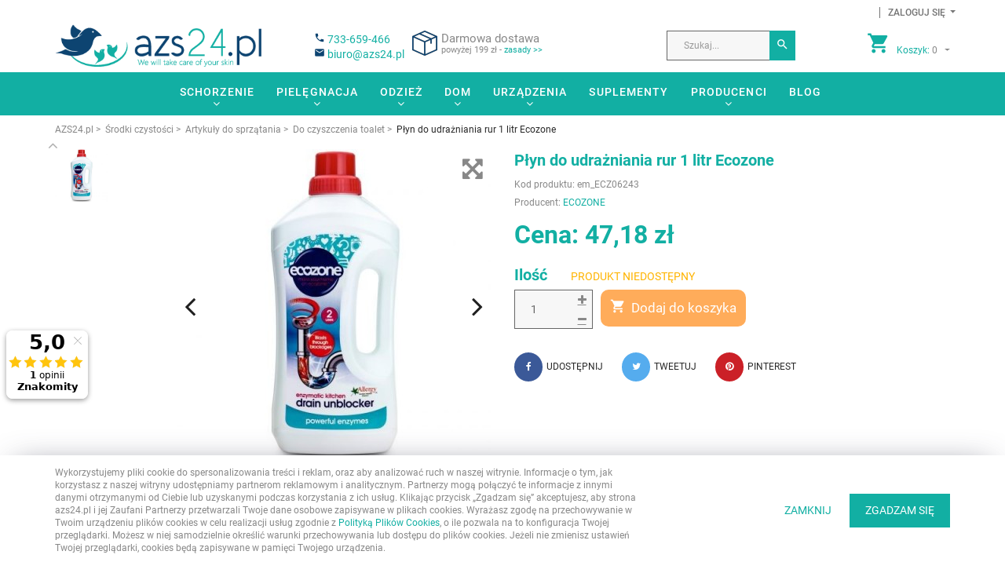

--- FILE ---
content_type: text/html; charset=utf-8
request_url: https://azs24.pl/do-czyszczenia-toalet/4588-plyn-do-udrazniania-rur-1-litr-ecozone.html
body_size: 28036
content:
<!doctype html>
<html lang="pl">

  <head>
    
      
  <meta charset="utf-8">


  <meta http-equiv="x-ua-compatible" content="ie=edge">



  <link rel="canonical" href="https://azs24.pl/do-czyszczenia-toalet/4588-plyn-do-udrazniania-rur-1-litr-ecozone.html">

  <title>Płyn do udrażniania rur 1 litr Ecozone - azs24.pl</title>
  <meta name="description" content="">
  <meta name="keywords" content="">
      
          <link rel="alternate" href="https://azs24.pl/do-czyszczenia-toalet/4588-plyn-do-udrazniania-rur-1-litr-ecozone.html" hreflang="pl-pl">
      



  <meta name="viewport" content="width=device-width, initial-scale=1">



  <!-- <link rel="icon" type="image/vnd.microsoft.icon" href="/img/favicon.ico?1590752010">
  <link rel="shortcut icon" type="image/x-icon" href="/img/favicon.ico?1590752010"> -->
  		<link rel="icon" href="/favicon.gif" type="image/gif" />
		<link rel="shortcut icon" href="/favicon.gif" type="image/gif" />
		<link rel="icon" type="image/vnd.microsoft.icon" href="/favicon.gif" />



  <link href="https://cdn.jsdelivr.net/npm/bootstrap@5.0.2/dist/css/bootstrap.min.css" rel="stylesheet" integrity="sha384-EVSTQN3/azprG1Anm3QDgpJLIm9Nao0Yz1ztcQTwFspd3yD65VohhpuuCOmLASjC" crossorigin="anonymous">
    <link rel="stylesheet" href="https://azs24.pl/themes/PROD-22327/assets/cache/theme-0ea440740.css" type="text/css" media="all"> 
  <!-- <link rel="preload" href="https://azs24.pl/themes/PROD-22327/assets/cache/theme-0ea440740.css" as="style" onload="this.onload=null;this.rel='stylesheet'">
	<noscript><link rel="stylesheet" href="https://azs24.pl/themes/PROD-22327/assets/cache/theme-0ea440740.css"></noscript>-->

<style>

@font-face{font-family:'FontAwesome';src:url('/themes/_libraries/font-awesome/fonts/fontawesome-webfont.eot?v=4.7.0');src:url('/themes/_libraries/font-awesome/fonts/fontawesome-webfont.eot?#iefix&v=4.7.0') format('embedded-opentype'),url('/themes/_libraries/font-awesome/fonts/fontawesome-webfont.woff2?v=4.7.0') format('woff2'),url('/themes/_libraries/font-awesome/fonts/fontawesome-webfont.woff?v=4.7.0') format('woff'),url('/themes/_libraries/font-awesome/fonts/fontawesome-webfont.ttf?v=4.7.0') format('truetype'),url('/themes/_libraries/font-awesome/fonts/fontawesome-webfont.svg?v=4.7.0#fontawesomeregular') format('svg');font-weight:normal;font-style:normal}

</style>

  



  
  <script type="text/javascript">
        var JXHEADERACCOUNT_AVATAR = "";
        var JXHEADERACCOUNT_DISPLAY_STYLE = "onecolumn";
        var JXHEADERACCOUNT_DISPLAY_TYPE = "dropdown";
        var JXHEADERACCOUNT_FAPPID = "451464595272862";
        var JXHEADERACCOUNT_FAPPSECRET = "de5642cbb0f1a2f9d6cf39a778d6f961";
        var JXHEADERACCOUNT_FSTATUS = "0";
        var JXHEADERACCOUNT_GAPPID = "";
        var JXHEADERACCOUNT_GAPPSECRET = "";
        var JXHEADERACCOUNT_GREDIRECT = "";
        var JXHEADERACCOUNT_GSTATUS = "0";
        var JXHEADERACCOUNT_USE_AVATAR = "0";
        var JXHEADERACCOUNT_USE_REDIRECT = "1";
        var JXHEADERACCOUNT_VKAPPID = "";
        var JXHEADERACCOUNT_VKAPPSECRET = "";
        var JXHEADERACCOUNT_VKREDIRECT = "";
        var JXHEADERACCOUNT_VKSTATUS = "0";
        var chartUri = "https:\/\/azs24.pl\/module\/seigipricehistory\/ajax";
        var defaultAgreements = [];
        var jxsearch_highlight = "1";
        var jxsearch_itemstoshow = "3";
        var jxsearch_minlength = "3";
        var jxsearch_navigation = "1";
        var jxsearch_navigation_position = "bottom";
        var jxsearch_pager = "1";
        var jxsearch_showall_text = "Wy\u015bwietl wi\u0119cej produkt\u00f3w (%s)";
        var jxsearch_showallresults = "1";
        var pixel_fc = "https:\/\/azs24.pl\/module\/pspixel\/FrontAjaxPixel";
        var prestashop = {"cart":{"products":[],"totals":{"total":{"type":"total","label":"Razem","amount":0,"value":"0,00\u00a0z\u0142"},"total_including_tax":{"type":"total","label":"Suma (brutto)","amount":0,"value":"0,00\u00a0z\u0142"},"total_excluding_tax":{"type":"total","label":"Suma (netto)","amount":0,"value":"0,00\u00a0z\u0142"}},"subtotals":{"products":{"type":"products","label":"Produkty","amount":0,"value":"0,00\u00a0z\u0142"},"discounts":null,"shipping":{"type":"shipping","label":"Wysy\u0142ka","amount":0,"value":"Za darmo!"},"tax":null},"products_count":0,"summary_string":"0 sztuk","vouchers":{"allowed":1,"added":[]},"discounts":[],"minimalPurchase":0,"minimalPurchaseRequired":""},"currency":{"name":"Z\u0142oty polski","iso_code":"PLN","iso_code_num":"985","sign":"z\u0142"},"customer":{"lastname":null,"firstname":null,"email":null,"birthday":null,"newsletter":null,"newsletter_date_add":null,"optin":null,"website":null,"company":null,"siret":null,"ape":null,"is_logged":false,"gender":{"type":null,"name":null},"addresses":[]},"language":{"name":"Polski (Polish)","iso_code":"pl","locale":"pl-PL","language_code":"pl-pl","is_rtl":"0","date_format_lite":"Y-m-d","date_format_full":"Y-m-d H:i:s","id":1},"page":{"title":"","canonical":null,"meta":{"title":"P\u0142yn do udra\u017cniania rur 1 litr Ecozone","description":"","keywords":"","robots":"index"},"page_name":"product","body_classes":{"lang-pl":true,"lang-rtl":false,"country-PL":true,"currency-PLN":true,"layout-full-width":true,"page-product":true,"tax-display-disabled":true,"product-id-4588":true,"product-P\u0142yn do udra\u017cniania rur 1 litr Ecozone":true,"product-id-category-83":true,"product-id-manufacturer-16":true,"product-id-supplier-3":true,"product-available-for-order":true},"admin_notifications":[]},"shop":{"name":"azs24.pl","logo":"\/img\/azs-logo-1518780722.jpg","stores_icon":"\/img\/azs-logo_stores-1515066371.gif","favicon":"\/img\/favicon.ico"},"urls":{"base_url":"https:\/\/azs24.pl\/","current_url":"https:\/\/azs24.pl\/do-czyszczenia-toalet\/4588-plyn-do-udrazniania-rur-1-litr-ecozone.html","shop_domain_url":"https:\/\/azs24.pl","img_ps_url":"https:\/\/azs24.pl\/img\/","img_cat_url":"https:\/\/azs24.pl\/img\/c\/","img_lang_url":"https:\/\/azs24.pl\/img\/l\/","img_prod_url":"https:\/\/azs24.pl\/img\/p\/","img_manu_url":"https:\/\/azs24.pl\/img\/m\/","img_sup_url":"https:\/\/azs24.pl\/img\/su\/","img_ship_url":"https:\/\/azs24.pl\/img\/s\/","img_store_url":"https:\/\/azs24.pl\/img\/st\/","img_col_url":"https:\/\/azs24.pl\/img\/co\/","img_url":"https:\/\/azs24.pl\/themes\/PROD-22327\/assets\/img\/","css_url":"https:\/\/azs24.pl\/themes\/PROD-22327\/assets\/css\/","js_url":"https:\/\/azs24.pl\/themes\/PROD-22327\/assets\/js\/","pic_url":"https:\/\/azs24.pl\/upload\/","pages":{"address":"https:\/\/azs24.pl\/adres","addresses":"https:\/\/azs24.pl\/adresy","authentication":"https:\/\/azs24.pl\/logowanie","cart":"https:\/\/azs24.pl\/koszyk","category":"https:\/\/azs24.pl\/index.php?controller=category","cms":"https:\/\/azs24.pl\/index.php?controller=cms","contact":"https:\/\/azs24.pl\/kontakt","discount":"https:\/\/azs24.pl\/rabaty","guest_tracking":"https:\/\/azs24.pl\/sledzenie-zamowienia-gosc","history":"https:\/\/azs24.pl\/historia-zamowien","identity":"https:\/\/azs24.pl\/dane-osobiste","index":"https:\/\/azs24.pl\/","my_account":"https:\/\/azs24.pl\/moje-konto","order_confirmation":"https:\/\/azs24.pl\/potwierdzenie-zamowienia","order_detail":"https:\/\/azs24.pl\/index.php?controller=order-detail","order_follow":"https:\/\/azs24.pl\/sledzenie-zamowienia","order":"https:\/\/azs24.pl\/zamowienie","order_return":"https:\/\/azs24.pl\/index.php?controller=order-return","order_slip":"https:\/\/azs24.pl\/pokwitowania","pagenotfound":"https:\/\/azs24.pl\/nie-znaleziono","password":"https:\/\/azs24.pl\/odzyskiwanie-hasla","pdf_invoice":"https:\/\/azs24.pl\/index.php?controller=pdf-invoice","pdf_order_return":"https:\/\/azs24.pl\/index.php?controller=pdf-order-return","pdf_order_slip":"https:\/\/azs24.pl\/index.php?controller=pdf-order-slip","prices_drop":"https:\/\/azs24.pl\/promocje","product":"https:\/\/azs24.pl\/index.php?controller=product","search":"https:\/\/azs24.pl\/szukaj","sitemap":"https:\/\/azs24.pl\/mapa-strony","stores":"https:\/\/azs24.pl\/sklepy","supplier":"https:\/\/azs24.pl\/dostawcy","register":"https:\/\/azs24.pl\/logowanie?create_account=1","order_login":"https:\/\/azs24.pl\/zamowienie?login=1"},"alternative_langs":{"pl-pl":"https:\/\/azs24.pl\/do-czyszczenia-toalet\/4588-plyn-do-udrazniania-rur-1-litr-ecozone.html"},"theme_assets":"\/themes\/PROD-22327\/assets\/","actions":{"logout":"https:\/\/azs24.pl\/?mylogout="},"no_picture_image":{"bySize":{"small_default_products":{"url":"https:\/\/azs24.pl\/img\/p\/pl-default-small_default_products.jpg","width":100,"height":100},"cart_default":{"url":"https:\/\/azs24.pl\/img\/p\/pl-default-cart_default.jpg","width":150,"height":150},"home_default":{"url":"https:\/\/azs24.pl\/img\/p\/pl-default-home_default.jpg","width":230,"height":230},"medium_default":{"url":"https:\/\/azs24.pl\/img\/p\/pl-default-medium_default.jpg","width":400,"height":400},"small_default":{"url":"https:\/\/azs24.pl\/img\/p\/pl-default-small_default.jpg","width":400,"height":400},"large_default":{"url":"https:\/\/azs24.pl\/img\/p\/pl-default-large_default.jpg","width":1000,"height":1000}},"small":{"url":"https:\/\/azs24.pl\/img\/p\/pl-default-small_default_products.jpg","width":100,"height":100},"medium":{"url":"https:\/\/azs24.pl\/img\/p\/pl-default-medium_default.jpg","width":400,"height":400},"large":{"url":"https:\/\/azs24.pl\/img\/p\/pl-default-large_default.jpg","width":1000,"height":1000},"legend":""}},"configuration":{"display_taxes_label":false,"display_prices_tax_incl":true,"is_catalog":false,"show_prices":true,"opt_in":{"partner":false},"quantity_discount":{"type":"discount","label":"Rabat"},"voucher_enabled":1,"return_enabled":0},"field_required":[],"breadcrumb":{"links":[{"title":"Strona g\u0142\u00f3wna","url":"https:\/\/azs24.pl\/"},{"title":"\u015arodki czysto\u015bci","url":"https:\/\/azs24.pl\/17-srodki-czystosci"},{"title":"Artyku\u0142y do sprz\u0105tania","url":"https:\/\/azs24.pl\/35-artykuly-do-sprzatania"},{"title":"Do czyszczenia toalet","url":"https:\/\/azs24.pl\/83-do-czyszczenia-toalet"},{"title":"P\u0142yn do udra\u017cniania rur 1 litr Ecozone","url":"https:\/\/azs24.pl\/do-czyszczenia-toalet\/4588-plyn-do-udrazniania-rur-1-litr-ecozone.html"}],"count":5},"link":{"protocol_link":"https:\/\/","protocol_content":"https:\/\/"},"time":1769123750,"static_token":"faacb4759207c1f27156e42224df0e82","token":"462c1770b7d53bd02ceef3fa571fc8c6"};
        var psemailsubscription_subscription = "https:\/\/azs24.pl\/module\/ps_emailsubscription\/subscription";
        var psr_icon_color = "#2D577A";
        var search_url_local = "https:\/\/azs24.pl\/module\/jxsearch\/ajaxsearch";
        var sph_combs = 1;
        var sph_translations = {"reduction":"Cena obni\u017cona o","price":"Cena","unavailable":""};
        var use_blog_search = false;
        var use_jx_ajax_search = true;
      </script>
  	  <script src="https://cdn.jsdelivr.net/npm/bootstrap@5.0.2/dist/js/bootstrap.bundle.min.js" integrity="sha384-MrcW6ZMFYlzcLA8Nl+NtUVF0sA7MsXsP1UyJoMp4YLEuNSfAP+JcXn/tWtIaxVXM" crossorigin="anonymous"></script>



  <script>
    
        
    var fblogin_appid = '451464595272862';
    var fblogin_langcode = 'pl_PL';
    
            var baseDir = prestashop.urls.base_url;
        
</script>

<!-- <div class="fbloader"></div> -->

    <script type="text/javascript">
            var JX_PLG_LIVE_MODE = 1;
            var JX_PLG_TYPE = 'rollover';
            var JX_PLG_ROLLOVER_ANIMATION = 'horizontal_slide';
            var JX_PLG_DISPLAY_ITEMS = 8;
            var JX_PLG_USE_CAROUSEL = false;
            var JX_PLG_CAROUSEL_NB = 3;
            var JX_PLG_USE_PAGER = false;
            var JX_PLG_USE_CONTROLS = false;
    </script><!-- Facebook Pixel Code -->
<script>
!function(f,b,e,v,n,t,s){if(f.fbq)return;n=f.fbq=function(){n.callMethod?
n.callMethod.apply(n,arguments):n.queue.push(arguments)};if(!f._fbq)f._fbq=n;
n.push=n;n.loaded=!0;n.version='2.0';n.agent='plprestashop';n.queue=[];t=b.createElement(e);t.async=!0;
t.src=v;s=b.getElementsByTagName(e)[0];s.parentNode.insertBefore(t,s)}(window,
document,'script','https://connect.facebook.net/en_US/fbevents.js');
fbq('init', '682398905284341');
fbq('track', 'PageView');
</script>

<!-- DO NOT MODIFY -->
<!-- End Facebook Pixel Code -->

<!-- Set Facbook Pixel Tracking -->


<script>
fbq('track', 'ViewContent',{content_type:'product',content_name:'Plyn do udrazniania rur 1 litr Ecozone (PL)',value:47.18,currency:'PLN',content_ids:['4588']});
</script>

<!-- Array
(
    [0] => 4588
)
1 -->


  <script async src="https://www.googletagmanager.com/gtag/js?id=G-ZF2YBYDMZC"></script>
  <script>
    window.dataLayer = window.dataLayer || [];
    function gtag(){dataLayer.push(arguments);}
    gtag('js', new Date());
    gtag(
      'config',
      'G-ZF2YBYDMZC',
      {
        'debug_mode':false
                              }
    );
  </script>

 <script type="text/javascript">
          document.addEventListener('DOMContentLoaded', function() {
        $('article[data-id-product="7438"] a.quick-view').on(
                "click",
                function() {
                    gtag("event", "select_item", {"send_to":"G-ZF2YBYDMZC","items":{"item_id":7438,"item_name":"Lampa BIOPTRON MedAll Zepter z filtrem fulerenowym + statyw","quantity":1,"price":6179,"currency":"PLN","index":0,"item_brand":"Zepter","item_category":"swiatloterapia-bioptron","item_list_id":"product","item_variant":""}})
                });$('article[data-id-product="7442"] a.quick-view').on(
                "click",
                function() {
                    gtag("event", "select_item", {"send_to":"G-ZF2YBYDMZC","items":{"item_id":7442,"item_name":"Lampa BIOPTRON MedAll Zepter z filtrem fulerenowym","quantity":1,"price":5632,"currency":"PLN","index":1,"item_brand":"Zepter","item_category":"swiatloterapia-bioptron","item_list_id":"product","item_variant":""}})
                });$('article[data-id-product="7445"] a.quick-view').on(
                "click",
                function() {
                    gtag("event", "select_item", {"send_to":"G-ZF2YBYDMZC","items":{"item_id":7445,"item_name":"Koloroterapia do lampy BIOPTRON Pro 1 Zepter","quantity":1,"price":2800,"currency":"PLN","index":2,"item_brand":"Zepter","item_category":"swiatloterapia-bioptron","item_list_id":"product","item_variant":""}})
                });$('article[data-id-product="8962"] a.quick-view').on(
                "click",
                function() {
                    gtag("event", "select_item", {"send_to":"G-ZF2YBYDMZC","items":{"item_id":8962,"item_name":"Bambusowy kocyk z jonami srebra BIAŁY 90 x 90 cm, BambooCare24","quantity":1,"price":78.75,"currency":"PLN","index":3,"item_brand":"BAMBOOCARE24","item_category":"bamboocare24","item_list_id":"product","item_variant":""}})
                });$('article[data-id-product="8964"] a.quick-view').on(
                "click",
                function() {
                    gtag("event", "select_item", {"send_to":"G-ZF2YBYDMZC","items":{"item_id":8964,"item_name":"Bambusowy kocyk z jonami srebra RÓŻOWY, BambooCare24","quantity":1,"price":78.75,"currency":"PLN","index":4,"item_brand":"BAMBOOCARE24","item_category":"bamboocare24","item_list_id":"product","item_variant":""}})
                });$('article[data-id-product="9046"] a.quick-view').on(
                "click",
                function() {
                    gtag("event", "select_item", {"send_to":"G-ZF2YBYDMZC","items":{"item_id":9046,"item_name":"Lampa BIOPTRON Pro 1 Zepter na statywie stołowym, z filtrem fulerenowym","quantity":1,"price":10678,"currency":"PLN","index":5,"item_brand":"Zepter","item_category":"swiatloterapia-bioptron","item_list_id":"product","item_variant":""}})
                });$('article[data-id-product="9095"] a.quick-view').on(
                "click",
                function() {
                    gtag("event", "select_item", {"send_to":"G-ZF2YBYDMZC","items":{"item_id":9095,"item_name":"Poduszka antyalergiczna MEDICA, Inter-Widex","quantity":1,"price":43.39999999999999857891452847979962825775146484375,"currency":"PLN","index":6,"item_brand":"Inter-Widex","item_category":"poduszki","item_list_id":"product","item_variant":""}})
                });$('article[data-id-product="9218"] a.quick-view').on(
                "click",
                function() {
                    gtag("event", "select_item", {"send_to":"G-ZF2YBYDMZC","items":{"item_id":9218,"item_name":"Filtr wstępny do Therapy Air iOn Zepter","quantity":1,"price":47,"currency":"PLN","index":7,"item_brand":"Zepter","item_category":"oczyszczacze-powietrza","item_list_id":"product","item_variant":""}})
                });
      });
    </script>
<?php
/**
 * NOTICE OF LICENSE
 *
 * Smartsupp live chat - official plugin. Smartsupp is free live chat with visitor recording. 
 * The plugin enables you to create a free account or sign in with existing one. Pre-integrated 
 * customer info with WooCommerce (you will see names and emails of signed in webshop visitors).
 * Optional API for advanced chat box modifications.
 *
 * You must not modify, adapt or create derivative works of this source code
 *
 *  @author    Smartsupp
 *  @copyright 2021 Smartsupp.com
 *  @license   GPL-2.0+
**/ 
?>
<script type="text/javascript">
            var _smartsupp = _smartsupp || {};
            _smartsupp.key = 'ba372d48724687f110eb85fc8aa3d860e590a62a';
_smartsupp.cookieDomain = '.azs24.pl';
_smartsupp.sitePlatform = 'Prestashop 1.7.6.5';
window.smartsupp||(function(d) {
                var s,c,o=smartsupp=function(){ o._.push(arguments)};o._=[];
                s=d.getElementsByTagName('script')[0];c=d.createElement('script');
                c.type='text/javascript';c.charset='utf-8';c.async=true;
                c.src='//www.smartsuppchat.com/loader.js';s.parentNode.insertBefore(c,s);
            })(document);
            </script><script type="text/javascript"></script>





              <script>(function(w,d,s,i,dl){w._ceneo = w._ceneo || function () {
w._ceneo.e = w._ceneo.e || []; w._ceneo.e.push(arguments); };
w._ceneo.e = w._ceneo.e || [];dl=dl===undefined?"dataLayer":dl;
const f = d.getElementsByTagName(s)[0], j = d.createElement(s);
j.defer = true;
j.src = "https://ssl.ceneo.pl/ct/v5/script.js?accountGuid=" + i + "&t=" +
Date.now() + (dl ? "&dl=" + dl : ''); f.parentNode.insertBefore(j, f);
})(window, document, "script", "cf353cab-6806-4b05-9cf8-5000aecf9b37");</script>
	  		  <!-- Global site tag (gtag.js) - Google Ads: 828180560 --> <script async src="https://www.googletagmanager.com/gtag/js?id=AW-828180560"></script> <script> window.dataLayer = window.dataLayer || []; function gtag(){dataLayer.push(arguments);} gtag('js', new Date()); gtag('config', 'AW-828180560'); </script> 
    
  <meta property="og:type" content="product">
  <meta property="og:url" content="https://azs24.pl/do-czyszczenia-toalet/4588-plyn-do-udrazniania-rur-1-litr-ecozone.html">
  <meta property="og:title" content="Płyn do udrażniania rur 1 litr Ecozone">
  <meta property="og:site_name" content="azs24.pl">
  <meta property="og:description" content="">
  <meta property="og:image" content="https://azs24.pl/7986-large_default/plyn-do-udrazniania-rur-1-litr-ecozone.jpg">
  <meta property="og:image:width" content="578">
  <meta property="og:image:height" content="578">
  <meta property="product:pretax_price:amount" content="38.357724">
  <meta property="product:pretax_price:currency" content="P">
  <meta property="product:price:amount" content="47.18">
  <meta property="product:price:currency" content="P">
  
	<!-- Google Tag Manager -->
<script>(function(w,d,s,l,i){w[l]=w[l]||[];w[l].push({'gtm.start':
new Date().getTime(),event:'gtm.js'});var f=d.getElementsByTagName(s)[0],
j=d.createElement(s),dl=l!='dataLayer'?'&l='+l:'';j.async=true;j.src=
'https://www.googletagmanager.com/gtm.js?id='+i+dl;f.parentNode.insertBefore(j,f);
})(window,document,'script','dataLayer','GTM-T89ZPFR');</script>
<!-- End Google Tag Manager -->

	<style>
		.swiper-button-next {
			right: 0px !important;
			border-radius: 0px !important;
			background: rgba(255,255,255,0) !important;
		}
		
		.swiper-button-next:hover {
			background: rgba(255,255,255,1) !Important;
		}
		
		.swiper-button-prev {
			left: 0px !important;
			border-radius: 0px !important;
			background: rgba(255,255,255,0) !important;			
		}
		
		.swiper-button-prev:hover {
			background: rgba(255,255,255,1) !Important;
		}	
		.product-description p {
			font-size: 18px;
			line-height: 24px;
		}
	</style>

  </head>
  
  <body id="product" class="lang-pl country-pl currency-pln layout-full-width page-product tax-display-disabled product-id-4588 product-plyn-do-udrazniania-rur-1-litr-ecozone product-id-category-83 product-id-manufacturer-16 product-id-supplier-3 product-available-for-order" onload="checkCookie()">
	<!-- <body onload="checkCookie()" id="product" class="lang-pl country-pl currency-pln layout-full-width page-product tax-display-disabled product-id-4588 product-plyn-do-udrazniania-rur-1-litr-ecozone product-id-category-83 product-id-manufacturer-16 product-id-supplier-3 product-available-for-order"> -->
 <!-- Google Tag Manager (noscript) -->
<noscript><iframe src="https://www.googletagmanager.com/ns.html?id=GTM-T89ZPFR" 
height="0" width="0" style="display:none;visibility:hidden"></iframe></noscript>
<!-- End Google Tag Manager (noscript) -->

	<noscript><img alt="pixel" height="1" width="1" style="display:none"
src="https://www.facebook.com/tr?id=682398905284341&ev=PageView&noscript=1"
/></noscript>


<div id="fb-root"></div>
  <div class="collapse show d-none" id="collapseExample" style="background-color: #F22929">
    <div class="container" style="font-weight: 400; color: white; font-size: 24px">
      <div class="row d-flex align-items-center py-3">
        <div class="col-12 col-md-10">
         W związku z dynamicznym rozwojem naszego sklepu zmieniamy system e-commerce, dlatego przez najbliższe dni nie będzie możliwości składania zamówień. Przepraszamy za niedogodności, w przypadku pytań zapraszamy do kontaktu na adres e-mail <a style="color: white; font-weight: bold" href="mailto:biuro@azs24.pl" target="_blank">biuro@azs24.pl</a> oraz telefonicznie pod numerem <a style="color: white; font-weight: bold" href="tel:+48733659466" target="_blank">733-659-466</a>.
        </div>
        <div class="col-12 col-md-1 ms-auto">
          <a class="btn d-none d-md-block" data-bs-toggle="collapse" href="#collapseExample" role="button" aria-expanded="false"
            aria-controls="collapseExample" style="background-color: #fff; color: #12afa3; padding: 10px;">
            <svg xmlns="http://www.w3.org/2000/svg" width="32" height="32" fill="currentColor" class="bi bi-x"
              viewBox="0 0 16 16">
              <path
                d="M4.646 4.646a.5.5 0 0 1 .708 0L8 7.293l2.646-2.647a.5.5 0 0 1 .708.708L8.707 8l2.647 2.646a.5.5 0 0 1-.708.708L8 8.707l-2.646 2.647a.5.5 0 0 1-.708-.708L7.293 8 4.646 5.354a.5.5 0 0 1 0-.708z" />
            </svg>
          </a>
          <a class="btn d-block d-md-none mt-3" data-bs-toggle="collapse" href="#collapseExample" role="button" aria-expanded="false"
          aria-controls="collapseExample" style="background-color: #fff; color: #12afa3;">
          Zamknij
        </a>
        </div>
      </div>

    </div>
  </div>
    
      
    

    <main>
      
              

      <header id="header">
        
          
  <div class="wrapper it_VCMSSUDEKNXI container"><div class="row it_LWXJGKSCAYMS d-md-none bg-primary d-none d-sm-none"><div class="it_JOJOODUJWKIX col-12      d-flex justify-content-end align-items-center">  <div class="mobile_for_currencies"></div>
  <div class="mobile_for_languages"></div>
</div></div><div class="row it_WXLHKHRHXOCI pt-2 hide-mobile"><div class="it_WYAAYPEGQDHR col-12 col-sm-6 col-md-3 col-lg-4   d-flex"></div><div class="it_TLWDKCFJSWWL col-12 col-sm-12 col-md-9 col-lg-8   d-flex flex-wrap justify-content-center justify-content-md-end mt-2 mt-md-0 pr-0"><div class="module title-none"></div><div class="module icon-none desktop_for_user"><div class="jx-header-account dropdown js-dropdown">
  <a href="#" role="button" data-toggle="dropdown" class="dropdown-toggle">
    <i class="fa fa-user" aria-hidden="true"></i>
    <span>
              Zaloguj się
          </span>
  </a>
      <div class="dropdown-menu dropdown-menu-right">
      
<div class="jx-header-account-wrapper onecolumn">
      <div id="login-content-displayNav2" class="header-login-content login-content active position-relative">
	  <div class="login-consent position-absolute w-100 h-100 bg-white d-none">
        <p class="h2">Szanowny Kliencie!</p>
		<p class="mt-1">Informujemy, że od stycznia 2022 operatorem i administratorem sklepu internetowego AZS24.pl jest OXXO Sp. z o.o. z siedzibą w Warszawie (01-100) przy ulicy Strąkowej 15a, NIP: 5272987075, KRS: 0000948824. Aby złożyć zamówienie po zalogowaniu do sklepu AZS24.pl prosimy o założenie nowego konta klienta w naszym sklepie internetowym.</p>
		<p class="mt-3"><a class="login-consent-agree btn btn-orange" href="https://azs24.pl/logowanie?create_account=1"  data-link-action="display-register-form">Załóż nowe konto</a></p>
		<p class="mt-1"><small class="login-consent-cancel btn btn-primary">Mam już nowe konto - zaloguj</small></p>
	  </div>
      <form action="https://azs24.pl/logowanie" method="post">
        <p class="h2">Zaloguj się</p>
        <div class="main-help-block"><ul></ul></div>
        <section>
                                
  
    <input type="hidden" name="back" value="">
  


                      	
	
  <div class="form-group row no-gutters">

    <div class="label-auto-width col-3 col-sm-2">
              <label>
          E-mail<span class="asterisks" style='color: red; display: contents;vertical-align:sub;'> &lowast;</span>        </label>
          </div>

	
    <div class="form-control-content col">

      			
        
          <input
            class="form-control"
            name="email"
            type="email"
            value=""
			placeholder="np. jan.kowalski@azs24.pl"
                                    required          >
                  
		
				
      
    </div>
    
					
		    
  </div>


                      	
	
  <div class="form-group row no-gutters">

    <div class="label-auto-width col-3 col-sm-2">
              <label>
          Hasło<span class="asterisks" style='color: red; display: contents;vertical-align:sub;'> &lowast;</span>        </label>
          </div>

	
    <div class="form-control-content col">

      
        
          <div class="input-group">
            <input
              class="form-control js-visible-password"
              name="password"
              type="password"
              value=""
                            pattern=".{5,}"
              required            >
            <div class="input-group-text" data-action="show-password">
              <i class="fa fa-eye" aria-hidden="true"></i>
            </div>
          </div>
        

      
    </div>
    
					
		    
  </div>


                  </section>
        <div class="header-login-footer">
          <button type="submit" name="HeaderSubmitLogin" class="btn btn-primary mb-1">
            Zaloguj się
          </button>
		  <!-- begin modules/fblogin/createAccountForm.tpl --> <div class="fblogin fblcreateaccountform"><p style="width: 100%" onclick="fblogin_mypresta();"></p> </div> <!-- end modules/fblogin/createAccountForm.tpl -->
          <div class="nav d-block mb-3 text-right">
            <a class="forgot-password" href="https://azs24.pl/odzyskiwanie-hasla" >
              Nie pamiętasz hasła?
            </a>
          </div>
          <div class="register-link nav d-block mb-4">
            <a class="btn btn-orange" href="https://azs24.pl/logowanie?create_account=1"  data-link-action="display-register-form">
              Nie masz konta? Załóż je tutaj
            </a>
          </div>
          
		  
        </div>
      </form>
    </div>
    <div id="create-account-content-displayNav2" class="header-login-content create-account-content">
      <form action="https://azs24.pl/logowanie" method="post" class="std">
        <p class="h2">Załóż konto</p>
        
        <div class="main-help-block"><ul></ul></div>
        <section>
                                	
	
  <div class="form-group row no-gutters form-check-radio">

    <div class="label-auto-width col-3 col-sm-2">
          </div>

	
    <div class="form-control-content col">

      
        
                      <div class="custom-control custom-radio custom-control-inline">
              <label>
                <input class="custom-control-input" name="id_gender" type="radio" value="1">
                <span class="custom-control-label">Pan</span>
              </label>
            </div>
                      <div class="custom-control custom-radio custom-control-inline">
              <label>
                <input class="custom-control-input" name="id_gender" type="radio" value="2">
                <span class="custom-control-label">Pani</span>
              </label>
            </div>
                  

      
    </div>
    
					
		    
  </div>


                      	
	
  <div class="form-group row no-gutters">

    <div class="label-auto-width col-3 col-sm-2">
              <label>
          Imię<span class="asterisks" style='color: red; display: contents;vertical-align:sub;'> &lowast;</span>        </label>
          </div>

	
    <div class="form-control-content col">

      			
        
          <input
            class="form-control"
            name="firstname"
            type="text"
            value=""
			placeholder="np. Jan"
                                    required          >
                  	

				
      
    </div>
    
					
		    
  </div>


                      	
	
  <div class="form-group row no-gutters">

    <div class="label-auto-width col-3 col-sm-2">
              <label>
          Nazwisko<span class="asterisks" style='color: red; display: contents;vertical-align:sub;'> &lowast;</span>        </label>
          </div>

	
    <div class="form-control-content col">

      			
        
          <input
            class="form-control"
            name="lastname"
            type="text"
            value=""
			placeholder="np. Kowalski"
                                    required          >
                  	

				
      
    </div>
    
					
		    
  </div>


                      	
	
  <div class="form-group row no-gutters">

    <div class="label-auto-width col-3 col-sm-2">
              <label>
          E-mail<span class="asterisks" style='color: red; display: contents;vertical-align:sub;'> &lowast;</span>        </label>
          </div>

	
    <div class="form-control-content col">

      			
        
          <input
            class="form-control"
            name="email"
            type="email"
            value=""
			placeholder="np. jan.kowalski@azs24.pl"
                                    required          >
                  
		
				
      
    </div>
    
					
		    
  </div>


                      	
	
  <div class="form-group row no-gutters">

    <div class="label-auto-width col-3 col-sm-2">
              <label>
          Hasło<span class="asterisks" style='color: red; display: contents;vertical-align:sub;'> &lowast;</span>        </label>
          </div>

	
    <div class="form-control-content col">

      
        
          <div class="input-group">
            <input
              class="form-control js-visible-password"
              name="password"
              type="password"
              value=""
                            pattern=".{5,}"
              required            >
            <div class="input-group-text" data-action="show-password">
              <i class="fa fa-eye" aria-hidden="true"></i>
            </div>
          </div>
        

      
    </div>
    
					
		    
  </div>


                      	
	
  <div class="form-group row no-gutters form-check-radio">

    <div class="label-auto-width col-3 col-sm-2">
          </div>

	
    <div class="form-control-content col">

      
        
          <div class="custom-control custom-checkbox">
            <label>
			
              <input class="custom-control-input" name="newsletter" type="checkbox" value="1">
              <span class="custom-control-label">
			  
			  					Zapisz się do newslettera<br><em>Możesz zrezygnować w każdej chwili.</em>			  			  
			 	
			 			  </span>
            </label>
			
          </div>
        

      
    </div>
    
					
		    
  </div>


          		  <!-- begin modules/fblogin/createAccountForm.tpl --> <div class="fblogin fblcreateaccountform"><p style="width: 100%" onclick="fblogin_mypresta();"></p> </div> <!-- end modules/fblogin/createAccountForm.tpl -->
        </section>
        <div class="header-login-footer">
          <!--             &lt;div class=&quot;fblogin fblcreateaccountform&quot;&gt;&lt;p onclick=&quot;fblogin_mypresta();&quot;&gt;&lt;/p&gt;
        &lt;/div&gt;
    &lt;div class=&quot;form-group row&quot;&gt;
            &lt;input type=&quot;hidden&quot; id=&quot;captcha-box&quot; name=&quot;g-recaptcha-response&quot;/&gt;
        &lt;script src=&quot;https://www.google.com/recaptcha/api.js?render=6LdE0mApAAAAAKpMbagaQU0ipaSREIaqT6DMLisS&quot;&gt;&lt;/script&gt;
        &lt;script&gt;
            grecaptcha.ready(function () {
                grecaptcha.execute(&#039;6LdE0mApAAAAAKpMbagaQU0ipaSREIaqT6DMLisS&#039;, {action: &#039;contact&#039;}).then(function (token) {
                    var recaptchaResponse = document.getElementById(&#039;captcha-box&#039;);
                    recaptchaResponse.value = token;
                    });
                });
        &lt;/script&gt;
    &lt;/div&gt;
 -->
          <div class="submit clearfix">
            <input type="hidden" name="email_create" value="1"/>
            <input type="hidden" name="is_new_customer" value="1"/>
            <input type="hidden" class="hidden" name="back" value="my-account"/>
            <button type="submit" name="submitAccount" class="btn btn-primary mb-4">
              Załóż konto
            </button>
            <div class="button-login nav d-block">
              <a href="#login-content-displayNav2" data-toggle="tab" class="btn btn-dark">
                Powrót do logowania
              </a>
            </div>
          </div>
        </div>
      </form>
    </div>
    <div id="forgot-password-content-displayNav2" class="header-login-content forgot-password-content">
      <form action="" method="post" class="std">
      <section>
          <p class="h2">Nie pamiętasz hasła?</p>
          <div class="main-help-block"><ul></ul></div>
          <p>Proszę podać adres e-mail użyty podczas rejestracji. Otrzymasz tymczasowy link do zresetowania hasła.</p>
          <fieldset>
            <div class="form-group">
              <label class="form-control-label required">E-mail</label>
              <div class="email">
                <input
                  class="form-control"
                  type="email"
                  name="email"
                  value=""
                  required
                >
              </div>
            </div>
            <div class="submit clearfix">
              <button class="form-control-submit btn btn-primary mb-4" name="submit" type="submit">
                Wyślij link do zresetowania
              </button>
            </div>
          </fieldset>
        </section>
        <div class="header-login-footer">
          <div class="button-login nav d-block">
            <a href="#login-content-displayNav2" data-toggle="tab" class="btn btn-dark">
              Powrót do logowania
            </a>
          </div>
        </div>
      </form>
    </div>
	
  </div>    </div>
  </div></div></div></div><div class="row it_KUSPKSEVGAKL align-items-center margin-top-fix"><div class="it_ZBYIASVLPSXH col-12 col-sm-12 col-md-2 col-lg-3   logotype d-none d-md-block">  <a class="jxml-logo" href="https://azs24.pl/" title="azs24.pl">
    <img class="logo img-fluid" src="/img/azs-logo-1518780722.jpg" alt="azs24.pl" />
  </a>
</div><div class="it_GIEQORZFECCC col-12 col-sm-12 col-md-6 col-lg-5   pt-3 pt-md-0">  <div class="jxml-html ">
    <p class="h3 jxml-html-title"> </p>
          <div class="jxml-html-description">
        <div style="width: auto; float: left; height: auto; margin: 0px 10px 0px 0px;">
<div class="img-mobile-fix" style="float: left;"></div>
<div style="width: auto; height: 32px; float: left; padding: 0px; margin: 5px 0px 0px 5px;">
<p class="mobile8" style="font-size: 14px; line-height: 9px;"><i class="material-icons-phone" aria-hidden="true" style="color: #0d4471;"></i> <a style="color: #12afa3;" href="tel:+48733659466">733-659-466</a></p>
<p class="mobile8" style="font-size: 14px; line-height: 16px;"><i class="material-icons-mail" aria-hidden="true" style="color: #0d4471;"></i> <a style="color: #12afa3;" href="mailto:biuro@azs24.pl">biuro@azs24.pl</a></p>
</div>
</div>
<div style="width: auto; float: left; height: auto;">
<div class="img-mobile-fix" style="float: left;"><img class="img-mobile-fix" alt="dostawa" src="/img/cms/Szablon/ikona2.png" /></div>
<div class="mobile8" style="width: auto; height: 32px; float: left; padding: 0px; margin: 5px 0px 0px 5px;">
<p class="mobile8" style="font-size: 15px; line-height: 70%;">Darmowa dostawa</p>
<p class="mobile8" style="font-size: 11px; line-height: 100%;">powyżej 199 zł - <a style="color: #12afa3;" href="/content/1-koszty-wysylki">zasady &gt;&gt;</a></p>
</div>
</div>
      </div>
      </div>
</div><div class="it_DTSERHCGBHTA col-12 col-sm-12 col-md-2 col-lg-2   "><div class="module mt-2 mt-lg-0"><div id="jxsearchblock">
  <div class="tab-content">
    <div id="jxsearchbox" class="d-none d-md-block tab-pane show  active" role="tabpanel" aria-labelledby="catalog-tab">     
	  <form method="get" action="/szukaj">
                <div class="input-group input-group-sm">
          <select name="search_categories" class="custom-select custom-select-sm">
                          <option  value="2">All Categories</option>
                          <option  value="14">--Pielęgnacja</option>
                          <option  value="87">---Produkty na Atopowe Zapalenie Skóry</option>
                          <option  value="108">---Produkty na Łuszczycę</option>
                          <option  value="20">---Do ciała</option>
                          <option  value="21">---Kąpiel</option>
                          <option  value="22">---Twarz</option>
                          <option  value="23">---Włosy</option>
                          <option  value="56">----Szampony</option>
                          <option  value="57">----Odżywki</option>
                          <option  value="24">---Higiena jamy ustnej</option>
                          <option  value="59">----Pasty do zębów</option>
                          <option  value="60">----Szczotki do zębów</option>
                          <option  value="53">---Opalanie</option>
                          <option  value="65">---Mydła do rąk</option>
                          <option  value="66">---Dla kobiet w ciąży</option>
                          <option  value="68">---Oleje naturalne</option>
                          <option  value="69">---Kremy do przewijania</option>
                          <option  value="81">---Dezodoranty</option>
                          <option  value="114">---Opatrunki</option>
                          <option  value="15">--Odzież</option>
                          <option  value="110">---Tubifast®  stokinetki i odzież lecznicza</option>
                          <option  value="111">----Odzież Tubifast®</option>
                          <option  value="112">----Stokinetki/bandaże Tubifast®</option>
                          <option  value="54">---DermaSilk® odzież lecznicza</option>
                          <option  value="71">----Dzieci</option>
                          <option  value="72">----Kobiety</option>
                          <option  value="73">----Męzczyźni</option>
                          <option  value="74">----Dodatki</option>
                          <option  value="98">---SKINNIES odzież lecznicza, jedwabna, opatrunkowa, skarpety dla diabetyków</option>
                          <option  value="99">----Skinnies SILK Dzieci </option>
                          <option  value="100">----Skinnies SILK Dorośli </option>
                          <option  value="101">----Dermasock dla DIABETYKÓW</option>
                          <option  value="102">----Skinnies WEB odzież opatrunkowa </option>
                          <option  value="104">----Skinnies VISCOSE</option>
                          <option  value="88">---Comfifast odzież i bandaże dla alergików</option>
                          <option  value="90">----Bandaże Comfifast Multistretch</option>
                          <option  value="91">----Odzież Comfifast Easywrap</option>
                          <option  value="89">---Padycare pokryta srebrem odzież dla atopików</option>
                          <option  value="92">---Silvercare</option>
                          <option  value="93">---DryMed produkty na inkontynencję</option>
                          <option  value="106">---Maseczki ochronne</option>
                          <option  value="16">--Pokrowce i kocyki</option>
                          <option  value="25">---Pokrowce antyroztoczowe</option>
                          <option  value="103">---BambooCare24</option>
                          <option  value="17">--Środki czystości</option>
                          <option  value="34">---Pranie</option>
                          <option  value="45">----Proszki do prania</option>
                          <option  value="46">----Płyny do prania</option>
                          <option  value="49">----Orzechy i kule do prania</option>
                          <option  value="67">----Płyny do płukania</option>
                          <option  value="86">----Odplamiacze</option>
                          <option  value="35">---Artykuły do sprzątania</option>
                          <option  value="62">----Podłogi</option>
                          <option  value="63">----Szyby i lustra</option>
                          <option  value="82">----Uniwersalne produkty do czyszczenia</option>
                          <option  value="83">----Do czyszczenia toalet</option>
                          <option  value="36">---Produkty na roztocza</option>
                          <option  value="61">---Spray&#039;e do czyszczenia zabawek</option>
                          <option  value="64">---Naczynia</option>
                          <option  value="84">----Płyny do mycia naczyń</option>
                          <option  value="85">----Do zmywarek</option>
                          <option  value="19">---Bez niklu</option>
                          <option  value="32">----Naczynia</option>
                          <option  value="33">----Sztućce</option>
                          <option  value="18">--Urządzenia</option>
                          <option  value="37">---Światłoterapia</option>
                          <option  value="40">---Oczyszczacze powietrza</option>
                          <option  value="96">---Filtry do wody</option>
                          <option  value="116">---Masażery</option>
                          <option  value="107">--Suplementy diety</option>
                          <option  value="55">--nanaf organic - bawełna organiczna</option>
                          <option  value="75">---Body</option>
                          <option  value="76">---Koszulki</option>
                          <option  value="77">---Śpioszki i pajacyki</option>
                          <option  value="78">---Spodenki</option>
                          <option  value="79">---Koszule nocne</option>
                          <option  value="80">---Akcesoria</option>
                          <option  value="115">--Produkty Mölnlycke</option>
                          <option  value="117">--Schorzenie</option>
                          <option  value="118">---AZS</option>
                          <option  value="121">----Dzieci</option>
                          <option  value="122">----Dorośli</option>
                          <option  value="119">---Łuszczyca</option>
                          <option  value="123">----Dzieci</option>
                          <option  value="124">----Dorośli</option>
                          <option  value="120">---Egzema, Choroby skóry</option>
                          <option  value="125">----Dzieci</option>
                          <option  value="126">----Dorośli</option>
                          <option  value="127">--Pielęgnacja</option>
                          <option  value="128">---Dzieci</option>
                          <option  value="130">----Kremy i maści</option>
                          <option  value="131">----Balsamy, oliwki, emulsje</option>
                          <option  value="132">----Szampony i odżywki</option>
                          <option  value="133">----Mydła, kąpiel, prysznic</option>
                          <option  value="134">----Higiena jamy ustnej</option>
                          <option  value="135">----Opalanie</option>
                          <option  value="136">----Pieluszki, chusteczki nawilżane</option>
                          <option  value="138">----Zestawy</option>
                          <option  value="194">----Nanokoloidy</option>
                          <option  value="129">---Dorośli</option>
                          <option  value="140">----Krem, maści, toniki</option>
                          <option  value="141">----Balsamy, oliwki, emulsje</option>
                          <option  value="142">----Szampony i odżywki</option>
                          <option  value="143">----Mydła, kąpiel, prysznic</option>
                          <option  value="144">----Dezodoranty</option>
                          <option  value="146">----Zestawy</option>
                          <option  value="195">----Nanokoloidy</option>
                          <option  value="148">--Odzież</option>
                          <option  value="149">---Dzieci</option>
                          <option  value="151">----Bandaże, stokinetki, opaski</option>
                          <option  value="152">----Rękawiczki i skarpetki</option>
                          <option  value="153">----Koszulki</option>
                          <option  value="154">----Legginsy, spodenki, rajstopki</option>
                          <option  value="155">----Bielizna, piżamki</option>
                          <option  value="156">----Czapeczki, kominiarki</option>
                          <option  value="157">----Dodatki</option>
                          <option  value="150">---Dorośli</option>
                          <option  value="158">----Bandaże, stokinetki, opaski</option>
                          <option  value="159">----Rękawiczki i skarpetki</option>
                          <option  value="160">----Koszulki</option>
                          <option  value="161">----Legginsy</option>
                          <option  value="162">----Bielizna</option>
                          <option  value="163">----Dodatki</option>
                          <option  value="164">---Drymed</option>
                          <option  value="165">----Bielizna i produkty na inkontynencję</option>
                          <option  value="196">---MOKRE OPATRUNKI produkty</option>
                          <option  value="166">--Dom</option>
                          <option  value="167">---Środki czystości</option>
                          <option  value="168">---Na roztocza</option>
                          <option  value="185">----Preparaty</option>
                          <option  value="186">----Pokrowce antyroztoczowe</option>
                          <option  value="170">---Kocyki, pościel</option>
                          <option  value="189">----Kocyki Bamboocare</option>
                          <option  value="190">----Pościel antyalergiczna</option>
                          <option  value="191">-----Kołdry</option>
                          <option  value="192">-----Poduszki</option>
                          <option  value="193">-----Pościel dziecięca</option>
                      </select>
          <input class="jx_search_query form-control" type="text" id="jx_search_query" name="search_query" placeholder="Szukaj..." value=""/>
		  <button aria-label="Szukaj" type="submit" name="submit_search" class="btn btn-primary jx_search_button" style="float: right"><i style="font-size: 17px" class="material-icons-search" aria-hidden="true"></i></button>
          <div class="input-group-append">
            <button type="submit" name="jx_submit_search" class="icon-search">
              <i class="material-icons-search"></i>
              <span class="d-none">Search</span>
            </button>
          </div>
        </div>
      </form>	
    </div>
      </div>
  <ul class="d-none" id="jxsearch-tab" role="tablist">
    <li class="nav-item">
      <a class="btn btn-info btn-sm active" id="catalog-tab" data-toggle="tab" href="#jxsearchbox" role="tab" aria-controls="jxsearchbox" aria-selected="true"><i class="fa fa-exchange" aria-hidden="true"></i></a>
    </li>
      </ul>
</div>

	  <div class="offcanvas offcanvas-top" tabindex="-1" id="offcanvasTop" aria-labelledby="offcanvasTopLabel" style="height: 110px; z-index: 1000000000;">
		  <div class="offcanvas-header">
			Szukaj produkty:<button type="button" class="btn-close text-reset" data-bs-dismiss="offcanvas" aria-label="Close"></button>
		  </div>
		  <div class="offcanvas-body">
		  
	  <form method="get" action="/szukaj">
                <div class="input-group input-group-sm">
          <select name="search_categories" class="custom-select custom-select-sm">
                          <option  value="2">All Categories</option>
                          <option  value="14">--Pielęgnacja</option>
                          <option  value="87">---Produkty na Atopowe Zapalenie Skóry</option>
                          <option  value="108">---Produkty na Łuszczycę</option>
                          <option  value="20">---Do ciała</option>
                          <option  value="21">---Kąpiel</option>
                          <option  value="22">---Twarz</option>
                          <option  value="23">---Włosy</option>
                          <option  value="56">----Szampony</option>
                          <option  value="57">----Odżywki</option>
                          <option  value="24">---Higiena jamy ustnej</option>
                          <option  value="59">----Pasty do zębów</option>
                          <option  value="60">----Szczotki do zębów</option>
                          <option  value="53">---Opalanie</option>
                          <option  value="65">---Mydła do rąk</option>
                          <option  value="66">---Dla kobiet w ciąży</option>
                          <option  value="68">---Oleje naturalne</option>
                          <option  value="69">---Kremy do przewijania</option>
                          <option  value="81">---Dezodoranty</option>
                          <option  value="114">---Opatrunki</option>
                          <option  value="15">--Odzież</option>
                          <option  value="110">---Tubifast®  stokinetki i odzież lecznicza</option>
                          <option  value="111">----Odzież Tubifast®</option>
                          <option  value="112">----Stokinetki/bandaże Tubifast®</option>
                          <option  value="54">---DermaSilk® odzież lecznicza</option>
                          <option  value="71">----Dzieci</option>
                          <option  value="72">----Kobiety</option>
                          <option  value="73">----Męzczyźni</option>
                          <option  value="74">----Dodatki</option>
                          <option  value="98">---SKINNIES odzież lecznicza, jedwabna, opatrunkowa, skarpety dla diabetyków</option>
                          <option  value="99">----Skinnies SILK Dzieci </option>
                          <option  value="100">----Skinnies SILK Dorośli </option>
                          <option  value="101">----Dermasock dla DIABETYKÓW</option>
                          <option  value="102">----Skinnies WEB odzież opatrunkowa </option>
                          <option  value="104">----Skinnies VISCOSE</option>
                          <option  value="88">---Comfifast odzież i bandaże dla alergików</option>
                          <option  value="90">----Bandaże Comfifast Multistretch</option>
                          <option  value="91">----Odzież Comfifast Easywrap</option>
                          <option  value="89">---Padycare pokryta srebrem odzież dla atopików</option>
                          <option  value="92">---Silvercare</option>
                          <option  value="93">---DryMed produkty na inkontynencję</option>
                          <option  value="106">---Maseczki ochronne</option>
                          <option  value="16">--Pokrowce i kocyki</option>
                          <option  value="25">---Pokrowce antyroztoczowe</option>
                          <option  value="103">---BambooCare24</option>
                          <option  value="17">--Środki czystości</option>
                          <option  value="34">---Pranie</option>
                          <option  value="45">----Proszki do prania</option>
                          <option  value="46">----Płyny do prania</option>
                          <option  value="49">----Orzechy i kule do prania</option>
                          <option  value="67">----Płyny do płukania</option>
                          <option  value="86">----Odplamiacze</option>
                          <option  value="35">---Artykuły do sprzątania</option>
                          <option  value="62">----Podłogi</option>
                          <option  value="63">----Szyby i lustra</option>
                          <option  value="82">----Uniwersalne produkty do czyszczenia</option>
                          <option  value="83">----Do czyszczenia toalet</option>
                          <option  value="36">---Produkty na roztocza</option>
                          <option  value="61">---Spray&#039;e do czyszczenia zabawek</option>
                          <option  value="64">---Naczynia</option>
                          <option  value="84">----Płyny do mycia naczyń</option>
                          <option  value="85">----Do zmywarek</option>
                          <option  value="19">---Bez niklu</option>
                          <option  value="32">----Naczynia</option>
                          <option  value="33">----Sztućce</option>
                          <option  value="18">--Urządzenia</option>
                          <option  value="37">---Światłoterapia</option>
                          <option  value="40">---Oczyszczacze powietrza</option>
                          <option  value="96">---Filtry do wody</option>
                          <option  value="116">---Masażery</option>
                          <option  value="107">--Suplementy diety</option>
                          <option  value="55">--nanaf organic - bawełna organiczna</option>
                          <option  value="75">---Body</option>
                          <option  value="76">---Koszulki</option>
                          <option  value="77">---Śpioszki i pajacyki</option>
                          <option  value="78">---Spodenki</option>
                          <option  value="79">---Koszule nocne</option>
                          <option  value="80">---Akcesoria</option>
                          <option  value="115">--Produkty Mölnlycke</option>
                          <option  value="117">--Schorzenie</option>
                          <option  value="118">---AZS</option>
                          <option  value="121">----Dzieci</option>
                          <option  value="122">----Dorośli</option>
                          <option  value="119">---Łuszczyca</option>
                          <option  value="123">----Dzieci</option>
                          <option  value="124">----Dorośli</option>
                          <option  value="120">---Egzema, Choroby skóry</option>
                          <option  value="125">----Dzieci</option>
                          <option  value="126">----Dorośli</option>
                          <option  value="127">--Pielęgnacja</option>
                          <option  value="128">---Dzieci</option>
                          <option  value="130">----Kremy i maści</option>
                          <option  value="131">----Balsamy, oliwki, emulsje</option>
                          <option  value="132">----Szampony i odżywki</option>
                          <option  value="133">----Mydła, kąpiel, prysznic</option>
                          <option  value="134">----Higiena jamy ustnej</option>
                          <option  value="135">----Opalanie</option>
                          <option  value="136">----Pieluszki, chusteczki nawilżane</option>
                          <option  value="138">----Zestawy</option>
                          <option  value="194">----Nanokoloidy</option>
                          <option  value="129">---Dorośli</option>
                          <option  value="140">----Krem, maści, toniki</option>
                          <option  value="141">----Balsamy, oliwki, emulsje</option>
                          <option  value="142">----Szampony i odżywki</option>
                          <option  value="143">----Mydła, kąpiel, prysznic</option>
                          <option  value="144">----Dezodoranty</option>
                          <option  value="146">----Zestawy</option>
                          <option  value="195">----Nanokoloidy</option>
                          <option  value="148">--Odzież</option>
                          <option  value="149">---Dzieci</option>
                          <option  value="151">----Bandaże, stokinetki, opaski</option>
                          <option  value="152">----Rękawiczki i skarpetki</option>
                          <option  value="153">----Koszulki</option>
                          <option  value="154">----Legginsy, spodenki, rajstopki</option>
                          <option  value="155">----Bielizna, piżamki</option>
                          <option  value="156">----Czapeczki, kominiarki</option>
                          <option  value="157">----Dodatki</option>
                          <option  value="150">---Dorośli</option>
                          <option  value="158">----Bandaże, stokinetki, opaski</option>
                          <option  value="159">----Rękawiczki i skarpetki</option>
                          <option  value="160">----Koszulki</option>
                          <option  value="161">----Legginsy</option>
                          <option  value="162">----Bielizna</option>
                          <option  value="163">----Dodatki</option>
                          <option  value="164">---Drymed</option>
                          <option  value="165">----Bielizna i produkty na inkontynencję</option>
                          <option  value="196">---MOKRE OPATRUNKI produkty</option>
                          <option  value="166">--Dom</option>
                          <option  value="167">---Środki czystości</option>
                          <option  value="168">---Na roztocza</option>
                          <option  value="185">----Preparaty</option>
                          <option  value="186">----Pokrowce antyroztoczowe</option>
                          <option  value="170">---Kocyki, pościel</option>
                          <option  value="189">----Kocyki Bamboocare</option>
                          <option  value="190">----Pościel antyalergiczna</option>
                          <option  value="191">-----Kołdry</option>
                          <option  value="192">-----Poduszki</option>
                          <option  value="193">-----Pościel dziecięca</option>
                      </select>
          <input class="jx_search_query form-control" type="text" id="jx_search_query" name="search_query" placeholder="Szukaj..." value=""/>
		  <button aria-label="Szukaj" type="submit" name="submit_search" class="btn btn-primary jx_search_button" style="float: right"><i style="font-size: 17px" class="material-icons-search" aria-hidden="true"></i></button>
          <div class="input-group-append">
            <button type="submit" name="jx_submit_search" class="icon-search">
              <i class="material-icons-search"></i>
              <span class="d-none">Search</span>
            </button>
          </div>
        </div>
      </form>	
	  
		  </div>
		</div></div></div><div class="it_DPFTMJATKWTI col-12 col-sm-12 col-md-2 col-lg-2   d-flex justify-content-end mt-2 mt-lg-0"><div class="module desktop_for_cart">
<div class="ps_shoppingcart js-dropdown dropdown">
  <a class="dropdown-toggle" rel="nofollow" href="#" title="View Cart" role="button" data-toggle="dropdown" aria-haspopup="true" aria-expanded="false">
    <i class="material-icons-shopping_cart" aria-hidden="true"></i>
    <span class="cart-products-label">Koszyk: </span>
    <span class="blockcart" data-refresh-url="//azs24.pl/module/ps_shoppingcart/ajax">
      <span class="cart-products-count">0</span>
      <span class="cart-products-count-text">  </span>
    </span>
  </a>
  <div class="dropdown-menu dropdown-menu-right">
    <button type="button" class="dropdown-close close fa fa-times"></button>
    <div class="block-cart-body">
      <p style="margin-bottom: 10px;font-size:16px; " class="h2 cart-summary-header">TW&Oacute;J KOSZYK: </p>
              <div class="no-items alert alert-info">W koszyku nie ma jeszcze produktów</div>
            <div class="cart-subtotals">
                  		  
            <!-- <div class="cart-products d-flex flex-wrap justify-content-between">
              <span class="label">Produkty</span>
              <span class="value">0,00 zł</span>
                          </div> -->
			
								  
					  
					  											  					  
					  					  					  
					  					  
                    			
                                              		  
            <!-- <div class="cart-shipping d-flex flex-wrap justify-content-between">
              <span class="label">Wysyłka</span>
              <span class="value">Za darmo!</span>
                          </div> -->
			
								  
					  
					  					  
					  					  					  
					  				  
					  
						  
						  
						   
						  <!-- 
						  <div style="text-transform: inherit; line-height: 17px; color: red; text-align: left; margin: 0px; font-size: 12px;" class="modal-cart-shipping">Do darmowej wysyłki brakuje: <span style="font-weight: inherit;font-size: 12px; line-height: 17px; float: right;color: red; ">199,00 ZŁ</span></div>
							-->
												  					  
                    			
                                          </div>
      <div  style="text-align: left; margin: 0px; line-height: 24px; border-top: 1px solid; padding-top: 10px; margin-top: 10px; margin-bottom: 10px;" class="cart-total d-flex flex-wrap justify-content-between mb-1">
        <strong class="label">Razem</strong>
        <strong class="value">0,00 zł</strong>
      </div>
      <div class="cart-footer" style="margin: 0px; padding: 0px;">
                <span class="dropdown-close link link-primary">Kontynuuj zakupy</span>
      </div>
    </div>
  </div>
</div></div></div></div></div><div class="wrapper it_TPKMYJDJIFWQ container-fluid bg-primary fixed header-fixed"><div class="row it_QBPLTVYXHHHI mt-1 header-fixed-fix"><div class="it_RBDZRUQYZDSB col-12   col-lg-12   d-flex align-items-center justify-content-center"><div class="module desktop_for_megamenu">  <div class="displayTop_menu top-level jxmegamenu_item default-menu top-global">
    <div class="menu-title jxmegamenu_item d-md-none">
      <i class="fa fa-bars" aria-hidden="true"></i>
      <span>Menu</span>
	  <img src="https://azs24.pl/img/azs24-white-logo.png" style="width: 120px" class="ms-2">
    </div>
    <ul class="menu clearfix top-level-menu jxmegamenu_item">
              <li class=" top-level-menu-li jxmegamenu_item it_99347676">
                      <a class="it_99347676 top-level-menu-li-a jxmegamenu_item" href="https://azs24.pl/117-schorzenie">
                      Schorzenie                                    </a>
                                          <div class="is-megamenu jxmegamenu_item first-level-menu it_99347676">
                                                <div id="megamenu-row-1-1" class="megamenu-row row megamenu-row-1">
                                                                  <div id="column-1-1-1" class="megamenu-col megamenu-col-1-1 col-sm-3 ">
                          <ul class="content">
                                  <li class="category">
      <img alt="point" style="width: 10px; margin-right: 5px;margin-bottom: 3px;" src="https://azs24.pl/modules/blocktopmenu/select.png">                          <a href="https://azs24.pl/118-azs" title="AZS">AZS</a>
                <ul>
          <li class="category">
        <a style="margin-left: 15px !important;" href="https://azs24.pl/121-dzieci" title="Dzieci">Dzieci</a>
              </li>
          <li class="category">
        <a style="margin-left: 15px !important;" href="https://azs24.pl/122-dorosli" title="Dorośli">Dorośli</a>
              </li>
      </ul>
          </li>
  
                          </ul>
                        </div>
                                              <div id="column-1-1-2" class="megamenu-col megamenu-col-1-2 col-sm-3 ">
                          <ul class="content">
                                  <li class="category">
      <img alt="point" style="width: 10px; margin-right: 5px;margin-bottom: 3px;" src="https://azs24.pl/modules/blocktopmenu/select.png">                          <a href="https://azs24.pl/119-luszczyca" title="Łuszczyca">Łuszczyca</a>
                <ul>
          <li class="category">
        <a style="margin-left: 15px !important;" href="https://azs24.pl/123-dzieci" title="Dzieci">Dzieci</a>
              </li>
          <li class="category">
        <a style="margin-left: 15px !important;" href="https://azs24.pl/124-dorosli" title="Dorośli">Dorośli</a>
              </li>
      </ul>
          </li>
  
                          </ul>
                        </div>
                                              <div id="column-1-1-3" class="megamenu-col megamenu-col-1-3 col-sm-3 ">
                          <ul class="content">
                                  <li class="category">
      <img alt="point" style="width: 10px; margin-right: 5px;margin-bottom: 3px;" src="https://azs24.pl/modules/blocktopmenu/select.png">                          <a href="https://azs24.pl/120-egzema-choroby-skory" title="Egzema, Choroby skóry">Egzema, Choroby skóry</a>
                <ul>
          <li class="category">
        <a style="margin-left: 15px !important;" href="https://azs24.pl/125-dzieci" title="Dzieci">Dzieci</a>
              </li>
          <li class="category">
        <a style="margin-left: 15px !important;" href="https://azs24.pl/126-dorosli" title="Dorośli">Dorośli</a>
              </li>
      </ul>
          </li>
  
                          </ul>
                        </div>
                                                            </div>
                                          </div>
                  </li>
              <li class=" top-level-menu-li jxmegamenu_item it_07230160">
                      <a class="it_07230160 top-level-menu-li-a jxmegamenu_item" href="https://azs24.pl/127-pielegnacja">
                      Pielęgnacja                                    </a>
                                          <div class="is-megamenu jxmegamenu_item first-level-menu it_07230160">
                                                <div id="megamenu-row-2-1" class="megamenu-row row megamenu-row-1">
                                                                  <div id="column-2-1-1" class="megamenu-col megamenu-col-1-1 col-sm-3 ">
                          <ul class="content">
                                  <li class="category">
      <img alt="point" style="width: 10px; margin-right: 5px;margin-bottom: 3px;" src="https://azs24.pl/modules/blocktopmenu/select.png">                          <a href="https://azs24.pl/128-dzieci" title="Dzieci">Dzieci</a>
                <ul>
          <li class="category">
        <a style="margin-left: 15px !important;" href="https://azs24.pl/130-kremy-i-masci" title="Kremy i maści">Kremy i maści</a>
              </li>
          <li class="category">
        <a style="margin-left: 15px !important;" href="https://azs24.pl/131-balsamy-oliwki-emulsje" title="Balsamy, oliwki, emulsje">Balsamy, oliwki, emulsje</a>
              </li>
          <li class="category">
        <a style="margin-left: 15px !important;" href="https://azs24.pl/132-szampony-i-odzywki" title="Szampony i odżywki">Szampony i odżywki</a>
              </li>
          <li class="category">
        <a style="margin-left: 15px !important;" href="https://azs24.pl/133-mydla-kapiel-prysznic" title="Mydła, kąpiel, prysznic">Mydła, kąpiel, prysznic</a>
              </li>
          <li class="category">
        <a style="margin-left: 15px !important;" href="https://azs24.pl/134-higiena-jamy-ustnej" title="Higiena jamy ustnej">Higiena jamy ustnej</a>
              </li>
          <li class="category">
        <a style="margin-left: 15px !important;" href="https://azs24.pl/135-opalanie" title="Opalanie">Opalanie</a>
              </li>
          <li class="category">
        <a style="margin-left: 15px !important;" href="https://azs24.pl/136-pieluszki-chusteczki-nawilzane" title="Pieluszki, chusteczki nawilżane">Pieluszki, chusteczki nawilżane</a>
              </li>
          <li class="category">
        <a style="margin-left: 15px !important;" href="https://azs24.pl/138-zestawy" title="Zestawy">Zestawy</a>
              </li>
          <li class="category">
        <a style="margin-left: 15px !important;" href="https://azs24.pl/194-nanokoloidy" title="Nanokoloidy">Nanokoloidy</a>
              </li>
      </ul>
          </li>
  
                          </ul>
                        </div>
                                              <div id="column-2-1-2" class="megamenu-col megamenu-col-1-2 col-sm-3 ">
                          <ul class="content">
                                  <li class="category">
      <img alt="point" style="width: 10px; margin-right: 5px;margin-bottom: 3px;" src="https://azs24.pl/modules/blocktopmenu/select.png">                          <a href="https://azs24.pl/129-dorosli" title="Dorośli">Dorośli</a>
                <ul>
          <li class="category">
        <a style="margin-left: 15px !important;" href="https://azs24.pl/140-krem-masci-toniki" title="Krem, maści, toniki">Krem, maści, toniki</a>
              </li>
          <li class="category">
        <a style="margin-left: 15px !important;" href="https://azs24.pl/141-balsamy-oliwki-emulsje" title="Balsamy, oliwki, emulsje">Balsamy, oliwki, emulsje</a>
              </li>
          <li class="category">
        <a style="margin-left: 15px !important;" href="https://azs24.pl/142-szampony-i-odzywki" title="Szampony i odżywki">Szampony i odżywki</a>
              </li>
          <li class="category">
        <a style="margin-left: 15px !important;" href="https://azs24.pl/143-mydla-kapiel-prysznic" title="Mydła, kąpiel, prysznic">Mydła, kąpiel, prysznic</a>
              </li>
          <li class="category">
        <a style="margin-left: 15px !important;" href="https://azs24.pl/144-dezodoranty" title="Dezodoranty">Dezodoranty</a>
              </li>
          <li class="category">
        <a style="margin-left: 15px !important;" href="https://azs24.pl/146-zestawy" title="Zestawy">Zestawy</a>
              </li>
          <li class="category">
        <a style="margin-left: 15px !important;" href="https://azs24.pl/195-nanokoloidy" title="Nanokoloidy">Nanokoloidy</a>
              </li>
      </ul>
          </li>
  
                          </ul>
                        </div>
                                                            </div>
                                          </div>
                  </li>
              <li class=" top-level-menu-li jxmegamenu_item it_82755233">
                      <a class="it_82755233 top-level-menu-li-a jxmegamenu_item" href="https://azs24.pl/148-odziez">
                      Odzież                                    </a>
                                          <div class="is-megamenu jxmegamenu_item first-level-menu it_82755233">
                                                <div id="megamenu-row-3-1" class="megamenu-row row megamenu-row-1">
                                                                  <div id="column-3-1-1" class="megamenu-col megamenu-col-1-1 col-sm-3 ">
                          <ul class="content">
                                  <li class="category">
      <img alt="point" style="width: 10px; margin-right: 5px;margin-bottom: 3px;" src="https://azs24.pl/modules/blocktopmenu/select.png">                          <a href="https://azs24.pl/149-dzieci" title="Dzieci">Dzieci</a>
                <ul>
          <li class="category">
        <a style="margin-left: 15px !important;" href="https://azs24.pl/151-bandaze-stokinetki-opaski" title="Bandaże, stokinetki, opaski">Bandaże, stokinetki, opaski</a>
              </li>
          <li class="category">
        <a style="margin-left: 15px !important;" href="https://azs24.pl/152-rekawiczki-i-skarpetki" title="Rękawiczki i skarpetki">Rękawiczki i skarpetki</a>
              </li>
          <li class="category">
        <a style="margin-left: 15px !important;" href="https://azs24.pl/153-koszulki" title="Koszulki">Koszulki</a>
              </li>
          <li class="category">
        <a style="margin-left: 15px !important;" href="https://azs24.pl/154-legginsy-spodenki-rajstopki" title="Legginsy, spodenki, rajstopki">Legginsy, spodenki, rajstopki</a>
              </li>
          <li class="category">
        <a style="margin-left: 15px !important;" href="https://azs24.pl/155-bielizna-pizamki" title="Bielizna, piżamki">Bielizna, piżamki</a>
              </li>
          <li class="category">
        <a style="margin-left: 15px !important;" href="https://azs24.pl/156-czapeczki-kominiarki" title="Czapeczki, kominiarki">Czapeczki, kominiarki</a>
              </li>
          <li class="category">
        <a style="margin-left: 15px !important;" href="https://azs24.pl/157-dodatki" title="Dodatki">Dodatki</a>
              </li>
      </ul>
          </li>
  
                          </ul>
                        </div>
                                              <div id="column-3-1-2" class="megamenu-col megamenu-col-1-2 col-sm-3 ">
                          <ul class="content">
                                  <li class="category">
      <img alt="point" style="width: 10px; margin-right: 5px;margin-bottom: 3px;" src="https://azs24.pl/modules/blocktopmenu/select.png">                          <a href="https://azs24.pl/150-dorosli" title="Dorośli">Dorośli</a>
                <ul>
          <li class="category">
        <a style="margin-left: 15px !important;" href="https://azs24.pl/158-bandaze-stokinetki-opaski" title="Bandaże, stokinetki, opaski">Bandaże, stokinetki, opaski</a>
              </li>
          <li class="category">
        <a style="margin-left: 15px !important;" href="https://azs24.pl/159-rekawiczki-i-skarpetki" title="Rękawiczki i skarpetki">Rękawiczki i skarpetki</a>
              </li>
          <li class="category">
        <a style="margin-left: 15px !important;" href="https://azs24.pl/160-koszulki" title="Koszulki">Koszulki</a>
              </li>
          <li class="category">
        <a style="margin-left: 15px !important;" href="https://azs24.pl/161-legginsy" title="Legginsy">Legginsy</a>
              </li>
          <li class="category">
        <a style="margin-left: 15px !important;" href="https://azs24.pl/162-bielizna" title="Bielizna">Bielizna</a>
              </li>
          <li class="category">
        <a style="margin-left: 15px !important;" href="https://azs24.pl/163-dodatki" title="Dodatki">Dodatki</a>
              </li>
      </ul>
          </li>
  
                          </ul>
                        </div>
                                              <div id="column-3-1-3" class="megamenu-col megamenu-col-1-3 col-sm-3 ">
                          <ul class="content">
                                  <li class="category">
      <img alt="point" style="width: 10px; margin-right: 5px;margin-bottom: 3px;" src="https://azs24.pl/modules/blocktopmenu/select.png">                          <a href="https://azs24.pl/196-mokre-opatrunki-produkty" title="MOKRE OPATRUNKI produkty">MOKRE OPATRUNKI produkty</a>
          </li>
  
                          </ul>
                        </div>
                                              <div id="column-3-1-4" class="megamenu-col megamenu-col-1-4 col-sm-3 ">
                          <ul class="content">
                                  <li class="category">
      <img alt="point" style="width: 10px; margin-right: 5px;margin-bottom: 3px;" src="https://azs24.pl/modules/blocktopmenu/select.png">                          <a href="https://azs24.pl/164-drymed" title="Drymed">Drymed</a>
                <ul>
          <li class="category">
        <a style="margin-left: 15px !important;" href="https://azs24.pl/165-bielizna-i-produkty-na-inkontynencje" title="Bielizna i produkty na inkontynencję">Bielizna i produkty na inkontynencję</a>
              </li>
      </ul>
          </li>
  
                          </ul>
                        </div>
                                                            </div>
                                          </div>
                  </li>
              <li class=" top-level-menu-li jxmegamenu_item it_50881719">
                      <a class="it_50881719 top-level-menu-li-a jxmegamenu_item" href="https://azs24.pl/166-dom">
                      Dom                                    </a>
                                          <div class="is-megamenu jxmegamenu_item first-level-menu it_50881719">
                                                <div id="megamenu-row-4-1" class="megamenu-row row megamenu-row-1">
                                                                  <div id="column-4-1-1" class="megamenu-col megamenu-col-1-1 col-sm-3 ">
                          <ul class="content">
                                  <li class="category">
      <img alt="point" style="width: 10px; margin-right: 5px;margin-bottom: 3px;" src="https://azs24.pl/modules/blocktopmenu/select.png">                          <a href="https://azs24.pl/167-srodki-czystosci" title="Środki czystości">Środki czystości</a>
          </li>
  
                          </ul>
                        </div>
                                              <div id="column-4-1-2" class="megamenu-col megamenu-col-1-2 col-sm-3 ">
                          <ul class="content">
                                  <li class="category">
      <img alt="point" style="width: 10px; margin-right: 5px;margin-bottom: 3px;" src="https://azs24.pl/modules/blocktopmenu/select.png">                          <a href="https://azs24.pl/168-na-roztocza" title="Na roztocza">Na roztocza</a>
                <ul>
          <li class="category">
        <a style="margin-left: 15px !important;" href="https://azs24.pl/185-preparaty" title="Preparaty">Preparaty</a>
              </li>
          <li class="category">
        <a style="margin-left: 15px !important;" href="https://azs24.pl/186-pokrowce-antyroztoczowe" title="Pokrowce antyroztoczowe">Pokrowce antyroztoczowe</a>
              </li>
      </ul>
          </li>
  
                          </ul>
                        </div>
                                              <div id="column-4-1-3" class="megamenu-col megamenu-col-1-3 col-sm-3 ">
                          <ul class="content">
                            
                          </ul>
                        </div>
                                              <div id="column-4-1-4" class="megamenu-col megamenu-col-1-4 col-sm-3 ">
                          <ul class="content">
                                  <li class="category">
      <img alt="point" style="width: 10px; margin-right: 5px;margin-bottom: 3px;" src="https://azs24.pl/modules/blocktopmenu/select.png">                          <a href="https://azs24.pl/170-kocyki-posciel" title="Kocyki, pościel">Kocyki, pościel</a>
                <ul>
          <li class="category">
        <a style="margin-left: 15px !important;" href="https://azs24.pl/189-kocyki-bamboocare" title="Kocyki Bamboocare">Kocyki Bamboocare</a>
              </li>
          <li class="category">
        <a style="margin-left: 15px !important;" href="https://azs24.pl/190-posciel-antyalergiczna" title="Pościel antyalergiczna">Pościel antyalergiczna</a>
                    <ul>
          <li class="category">
        <a style="margin-left: 15px !important;" href="https://azs24.pl/191-koldry" title="Kołdry">Kołdry</a>
              </li>
          <li class="category">
        <a style="margin-left: 15px !important;" href="https://azs24.pl/192-poduszki" title="Poduszki">Poduszki</a>
              </li>
          <li class="category">
        <a style="margin-left: 15px !important;" href="https://azs24.pl/193-posciel-dziecieca" title="Pościel dziecięca">Pościel dziecięca</a>
              </li>
      </ul>
              </li>
      </ul>
          </li>
  
                          </ul>
                        </div>
                                                            </div>
                                          </div>
                  </li>
              <li class=" top-level-menu-li jxmegamenu_item it_97768921">
                      <a class="it_97768921 top-level-menu-li-a jxmegamenu_item" href="https://azs24.pl/18-urzadzenia">
                      Urządzenia                                    </a>
                                          <div class="is-megamenu jxmegamenu_item first-level-menu it_97768921">
                                                <div id="megamenu-row-5-1" class="megamenu-row row megamenu-row-1">
                                                                  <div id="column-5-1-1" class="megamenu-col megamenu-col-1-1 col-sm-3 ">
                          <ul class="content">
                                  <li class="category">
      <img alt="point" style="width: 10px; margin-right: 5px;margin-bottom: 3px;" src="https://azs24.pl/modules/blocktopmenu/select.png">                          <a href="https://azs24.pl/37-swiatloterapia-bioptron" title="Światłoterapia">Światłoterapia</a>
          </li>
  
                          </ul>
                        </div>
                                              <div id="column-5-1-2" class="megamenu-col megamenu-col-1-2 col-sm-3 ">
                          <ul class="content">
                                  <li class="category">
      <img alt="point" style="width: 10px; margin-right: 5px;margin-bottom: 3px;" src="https://azs24.pl/modules/blocktopmenu/select.png">                          <a href="https://azs24.pl/40-oczyszczacze-powietrza" title="Oczyszczacze powietrza">Oczyszczacze powietrza</a>
          </li>
  
                          </ul>
                        </div>
                                              <div id="column-5-1-3" class="megamenu-col megamenu-col-1-3 col-sm-3 ">
                          <ul class="content">
                                  <li class="category">
      <img alt="point" style="width: 10px; margin-right: 5px;margin-bottom: 3px;" src="https://azs24.pl/modules/blocktopmenu/select.png">                          <a href="https://azs24.pl/96-filtry-do-wody" title="Filtry do wody">Filtry do wody</a>
          </li>
  
                          </ul>
                        </div>
                                              <div id="column-5-1-4" class="megamenu-col megamenu-col-1-4 col-sm-3 ">
                          <ul class="content">
                            
                          </ul>
                        </div>
                                                            </div>
                                          </div>
                  </li>
              <li class=" top-level-menu-li jxmegamenu_item it_98447987">
                      <a class="it_98447987 top-level-menu-li-a jxmegamenu_item" href="https://azs24.pl/107-suplementy-diety">
                      Suplementy                                    </a>
                                      </li>
              <li class=" top-level-menu-li jxmegamenu_item it_30027237">
                      <span class="it_30027237 top-level-menu-li-span jxmegamenu_item">
                      Producenci                                    </span>
                                          <div class="is-megamenu jxmegamenu_item first-level-menu it_30027237">
                                                <div id="megamenu-row-7-1" class="megamenu-row row megamenu-row-1">
                                                                  <div id="column-7-1-1" class="megamenu-col megamenu-col-1-1 col-sm-3 ">
                          <ul class="content">
                            <li  class="manufacturer">
  <img alt="point" style="width: 10px; margin-right: 5px;margin-bottom: 3px;" src="https://azs24.pl/modules/blocktopmenu/select.png"><a style="display: inline !important; font-size: 11px"  href="https://azs24.pl/148_acarix" title="Acarix"><b>Acarix</b></a>
</li>
<li  class="manufacturer">
  <img alt="point" style="width: 10px; margin-right: 5px;margin-bottom: 3px;" src="https://azs24.pl/modules/blocktopmenu/select.png"><a style="display: inline !important; font-size: 11px"  href="https://azs24.pl/120_allergoff" title="Allergoff"><b>Allergoff</b></a>
</li>
<li  class="manufacturer">
  <img alt="point" style="width: 10px; margin-right: 5px;margin-bottom: 3px;" src="https://azs24.pl/modules/blocktopmenu/select.png"><a style="display: inline !important; font-size: 11px"  href="https://azs24.pl/166_allergika" title="ALLERGIKA"><b>ALLERGIKA</b></a>
</li>
<li  class="manufacturer">
  <img alt="point" style="width: 10px; margin-right: 5px;margin-bottom: 3px;" src="https://azs24.pl/modules/blocktopmenu/select.png"><a style="display: inline !important; font-size: 11px"  href="https://azs24.pl/159_allerguard" title="AllerGuard"><b>AllerGuard</b></a>
</li>
<li  class="manufacturer">
  <img alt="point" style="width: 10px; margin-right: 5px;margin-bottom: 3px;" src="https://azs24.pl/modules/blocktopmenu/select.png"><a style="display: inline !important; font-size: 11px"  href="https://azs24.pl/12_alphanova-bebe" title="ALPHANOVA BEBE"><b>ALPHANOVA BEBE</b></a>
</li>
<li  class="manufacturer">
  <img alt="point" style="width: 10px; margin-right: 5px;margin-bottom: 3px;" src="https://azs24.pl/modules/blocktopmenu/select.png"><a style="display: inline !important; font-size: 11px"  href="https://azs24.pl/23_alphanova-kids" title="ALPHANOVA KIDS"><b>ALPHANOVA KIDS</b></a>
</li>
<li  class="manufacturer">
  <img alt="point" style="width: 10px; margin-right: 5px;margin-bottom: 3px;" src="https://azs24.pl/modules/blocktopmenu/select.png"><a style="display: inline !important; font-size: 11px"  href="https://azs24.pl/22_alphanova-sun" title="ALPHANOVA SUN"><b>ALPHANOVA SUN</b></a>
</li>
<li  class="manufacturer">
  <img alt="point" style="width: 10px; margin-right: 5px;margin-bottom: 3px;" src="https://azs24.pl/modules/blocktopmenu/select.png"><a style="display: inline !important; font-size: 11px"  href="https://azs24.pl/115_amefa" title="Amefa"><b>Amefa</b></a>
</li>
<li  class="manufacturer">
  <img alt="point" style="width: 10px; margin-right: 5px;margin-bottom: 3px;" src="https://azs24.pl/modules/blocktopmenu/select.png"><a style="display: inline !important; font-size: 11px"  href="https://azs24.pl/147_amii-sp-z-oo" title="Amii Sp. z o.o."><b>Amii Sp. z o.o.</b></a>
</li>
<li  class="manufacturer">
  <img alt="point" style="width: 10px; margin-right: 5px;margin-bottom: 3px;" src="https://azs24.pl/modules/blocktopmenu/select.png"><a style="display: inline !important; font-size: 11px"  href="https://azs24.pl/58_attitude" title="Attitude"><b>Attitude</b></a>
</li>
<li  class="manufacturer">
  <img alt="point" style="width: 10px; margin-right: 5px;margin-bottom: 3px;" src="https://azs24.pl/modules/blocktopmenu/select.png"><a style="display: inline !important; font-size: 11px"  href="https://azs24.pl/152_bamboocare24" title="BAMBOOCARE24"><b>BAMBOOCARE24</b></a>
</li>
<li  class="manufacturer">
  <img alt="point" style="width: 10px; margin-right: 5px;margin-bottom: 3px;" src="https://azs24.pl/modules/blocktopmenu/select.png"><a style="display: inline !important; font-size: 11px"  href="https://azs24.pl/11_bentley-organic" title="BENTLEY ORGANIC"><b>BENTLEY ORGANIC</b></a>
</li>
<li  class="manufacturer">
  <img alt="point" style="width: 10px; margin-right: 5px;margin-bottom: 3px;" src="https://azs24.pl/modules/blocktopmenu/select.png"><a style="display: inline !important; font-size: 11px"  href="https://azs24.pl/50_biopha-organic" title="BIOPHA ORGANIC"><b>BIOPHA ORGANIC</b></a>
</li>

                          </ul>
                        </div>
                                              <div id="column-7-1-2" class="megamenu-col megamenu-col-1-2 col-sm-3 ">
                          <ul class="content">
                            <li  class="manufacturer">
  <img alt="point" style="width: 10px; margin-right: 5px;margin-bottom: 3px;" src="https://azs24.pl/modules/blocktopmenu/select.png"><a style="display: inline !important; font-size: 11px"  href="https://azs24.pl/6_bioturm" title="BIOTURM®"><b>BIOTURM®</b></a>
</li>
<li  class="manufacturer">
  <img alt="point" style="width: 10px; margin-right: 5px;margin-bottom: 3px;" src="https://azs24.pl/modules/blocktopmenu/select.png"><a style="display: inline !important; font-size: 11px"  href="https://azs24.pl/154_brabanderhof-cosmetics" title="Brabanderhof Cosmetics"><b>Brabanderhof Cosmetics</b></a>
</li>
<li  class="manufacturer">
  <img alt="point" style="width: 10px; margin-right: 5px;margin-bottom: 3px;" src="https://azs24.pl/modules/blocktopmenu/select.png"><a style="display: inline !important; font-size: 11px"  href="https://azs24.pl/133_comfifast" title="Comfifast"><b>Comfifast</b></a>
</li>
<li  class="manufacturer">
  <img alt="point" style="width: 10px; margin-right: 5px;margin-bottom: 3px;" src="https://azs24.pl/modules/blocktopmenu/select.png"><a style="display: inline !important; font-size: 11px"  href="https://azs24.pl/26_coslys" title="Coslys"><b>Coslys</b></a>
</li>
<li  class="manufacturer">
  <img alt="point" style="width: 10px; margin-right: 5px;margin-bottom: 3px;" src="https://azs24.pl/modules/blocktopmenu/select.png"><a style="display: inline !important; font-size: 11px"  href="https://azs24.pl/164_dermacea" title="Dermacea"><b>Dermacea</b></a>
</li>
<li  class="manufacturer">
  <img alt="point" style="width: 10px; margin-right: 5px;margin-bottom: 3px;" src="https://azs24.pl/modules/blocktopmenu/select.png"><a style="display: inline !important; font-size: 11px"  href="https://azs24.pl/146_dermapharm" title="DermaPharm"><b>DermaPharm</b></a>
</li>
<li  class="manufacturer">
  <img alt="point" style="width: 10px; margin-right: 5px;margin-bottom: 3px;" src="https://azs24.pl/modules/blocktopmenu/select.png"><a style="display: inline !important; font-size: 11px"  href="https://azs24.pl/118_dermasilk" title="DermaSilk"><b>DermaSilk</b></a>
</li>
<li  class="manufacturer">
  <img alt="point" style="width: 10px; margin-right: 5px;margin-bottom: 3px;" src="https://azs24.pl/modules/blocktopmenu/select.png"><a style="display: inline !important; font-size: 11px"  href="https://azs24.pl/168_dla-kosmetyki" title="DLA Kosmetyki"><b>DLA Kosmetyki</b></a>
</li>
<li  class="manufacturer">
  <img alt="point" style="width: 10px; margin-right: 5px;margin-bottom: 3px;" src="https://azs24.pl/modules/blocktopmenu/select.png"><a style="display: inline !important; font-size: 11px"  href="https://azs24.pl/117_dr-michaels" title="Dr Michaels"><b>Dr Michaels</b></a>
</li>
<li  class="manufacturer">
  <img alt="point" style="width: 10px; margin-right: 5px;margin-bottom: 3px;" src="https://azs24.pl/modules/blocktopmenu/select.png"><a style="display: inline !important; font-size: 11px"  href="https://azs24.pl/142_drymed" title="DryMed"><b>DryMed</b></a>
</li>
<li  class="manufacturer">
  <img alt="point" style="width: 10px; margin-right: 5px;margin-bottom: 3px;" src="https://azs24.pl/modules/blocktopmenu/select.png"><a style="display: inline !important; font-size: 11px"  href="https://azs24.pl/16_ecozone" title="ECOZONE"><b>ECOZONE</b></a>
</li>
<li  class="manufacturer">
  <img alt="point" style="width: 10px; margin-right: 5px;margin-bottom: 3px;" src="https://azs24.pl/modules/blocktopmenu/select.png"><a style="display: inline !important; font-size: 11px"  href="https://azs24.pl/161_eres-medical-sp-z-oo" title="Eres Medical Sp. z o.o."><b>Eres Medical Sp. z o.o.</b></a>
</li>
<li  class="manufacturer">
  <img alt="point" style="width: 10px; margin-right: 5px;margin-bottom: 3px;" src="https://azs24.pl/modules/blocktopmenu/select.png"><a style="display: inline !important; font-size: 11px"  href="https://azs24.pl/28_etamine-du-lys" title="Etamine du Lys"><b>Etamine du Lys</b></a>
</li>

                          </ul>
                        </div>
                                              <div id="column-7-1-3" class="megamenu-col megamenu-col-1-3 col-sm-3 ">
                          <ul class="content">
                            <li  class="manufacturer">
  <img alt="point" style="width: 10px; margin-right: 5px;margin-bottom: 3px;" src="https://azs24.pl/modules/blocktopmenu/select.png"><a style="display: inline !important; font-size: 11px"  href="https://azs24.pl/68_etja-olejki" title="Etja- olejki"><b>Etja- olejki</b></a>
</li>
<li  class="manufacturer">
  <img alt="point" style="width: 10px; margin-right: 5px;margin-bottom: 3px;" src="https://azs24.pl/modules/blocktopmenu/select.png"><a style="display: inline !important; font-size: 11px"  href="https://azs24.pl/4_eubiona" title="Eubiona"><b>Eubiona</b></a>
</li>
<li  class="manufacturer">
  <img alt="point" style="width: 10px; margin-right: 5px;margin-bottom: 3px;" src="https://azs24.pl/modules/blocktopmenu/select.png"><a style="display: inline !important; font-size: 11px"  href="https://azs24.pl/163_herbasano" title="HerbaSano"><b>HerbaSano</b></a>
</li>
<li  class="manufacturer">
  <img alt="point" style="width: 10px; margin-right: 5px;margin-bottom: 3px;" src="https://azs24.pl/modules/blocktopmenu/select.png"><a style="display: inline !important; font-size: 11px"  href="https://azs24.pl/170_humitopic" title="Humitopic"><b>Humitopic</b></a>
</li>
<li  class="manufacturer">
  <img alt="point" style="width: 10px; margin-right: 5px;margin-bottom: 3px;" src="https://azs24.pl/modules/blocktopmenu/select.png"><a style="display: inline !important; font-size: 11px"  href="https://azs24.pl/65_love-boo" title="LOVE BOO"><b>LOVE BOO</b></a>
</li>
<li  class="manufacturer">
  <img alt="point" style="width: 10px; margin-right: 5px;margin-bottom: 3px;" src="https://azs24.pl/modules/blocktopmenu/select.png"><a style="display: inline !important; font-size: 11px"  href="https://azs24.pl/5_martina-gebhardt-naturkosmetik" title="Martina Gebhardt Naturkosmetik"><b>Martina Gebhardt Naturkosmetik</b></a>
</li>
<li  class="manufacturer">
  <img alt="point" style="width: 10px; margin-right: 5px;margin-bottom: 3px;" src="https://azs24.pl/modules/blocktopmenu/select.png"><a style="display: inline !important; font-size: 11px"  href="https://azs24.pl/132_microair-pristine" title="Microair Pristine"><b>Microair Pristine</b></a>
</li>
<li  class="manufacturer">
  <img alt="point" style="width: 10px; margin-right: 5px;margin-bottom: 3px;" src="https://azs24.pl/modules/blocktopmenu/select.png"><a style="display: inline !important; font-size: 11px"  href="https://azs24.pl/155_molnlycke" title="Mölnlycke"><b>Mölnlycke</b></a>
</li>
<li  class="manufacturer">
  <img alt="point" style="width: 10px; margin-right: 5px;margin-bottom: 3px;" src="https://azs24.pl/modules/blocktopmenu/select.png"><a style="display: inline !important; font-size: 11px"  href="https://azs24.pl/77_momme" title="Momme"><b>Momme</b></a>
</li>
<li  class="manufacturer">
  <img alt="point" style="width: 10px; margin-right: 5px;margin-bottom: 3px;" src="https://azs24.pl/modules/blocktopmenu/select.png"><a style="display: inline !important; font-size: 11px"  href="https://azs24.pl/47_nikel" title="NIKEL"><b>NIKEL</b></a>
</li>
<li  class="manufacturer">
  <img alt="point" style="width: 10px; margin-right: 5px;margin-bottom: 3px;" src="https://azs24.pl/modules/blocktopmenu/select.png"><a style="display: inline !important; font-size: 11px"  href="https://azs24.pl/171_ozonea" title="OZONEA"><b>OZONEA</b></a>
</li>
<li  class="manufacturer">
  <img alt="point" style="width: 10px; margin-right: 5px;margin-bottom: 3px;" src="https://azs24.pl/modules/blocktopmenu/select.png"><a style="display: inline !important; font-size: 11px"  href="https://azs24.pl/135_padycare" title="Padycare"><b>Padycare</b></a>
</li>
<li  class="manufacturer">
  <img alt="point" style="width: 10px; margin-right: 5px;margin-bottom: 3px;" src="https://azs24.pl/modules/blocktopmenu/select.png"><a style="display: inline !important; font-size: 11px"  href="https://azs24.pl/153_psm-sp-z-oo" title="PSM Sp. z o.o."><b>PSM Sp. z o.o.</b></a>
</li>

                          </ul>
                        </div>
                                              <div id="column-7-1-5" class="megamenu-col megamenu-col-1-5 col-sm-3 ">
                          <ul class="content">
                            <li  class="manufacturer">
  <img alt="point" style="width: 10px; margin-right: 5px;margin-bottom: 3px;" src="https://azs24.pl/modules/blocktopmenu/select.png"><a style="display: inline !important; font-size: 11px"  href="https://azs24.pl/99_pure-beginnings" title="PURE BEGINNINGS"><b>PURE BEGINNINGS</b></a>
</li>
<li  class="manufacturer">
  <img alt="point" style="width: 10px; margin-right: 5px;margin-bottom: 3px;" src="https://azs24.pl/modules/blocktopmenu/select.png"><a style="display: inline !important; font-size: 11px"  href="https://azs24.pl/75_rivere" title="Rivere"><b>Rivere</b></a>
</li>
<li  class="manufacturer">
  <img alt="point" style="width: 10px; margin-right: 5px;margin-bottom: 3px;" src="https://azs24.pl/modules/blocktopmenu/select.png"><a style="display: inline !important; font-size: 11px"  href="https://azs24.pl/150_skinnies" title="Skinnies"><b>Skinnies</b></a>
</li>
<li  class="manufacturer">
  <img alt="point" style="width: 10px; margin-right: 5px;margin-bottom: 3px;" src="https://azs24.pl/modules/blocktopmenu/select.png"><a style="display: inline !important; font-size: 11px"  href="https://azs24.pl/145_trendglas" title="Trendglas"><b>Trendglas</b></a>
</li>
<li  class="manufacturer">
  <img alt="point" style="width: 10px; margin-right: 5px;margin-bottom: 3px;" src="https://azs24.pl/modules/blocktopmenu/select.png"><a style="display: inline !important; font-size: 11px"  href="https://azs24.pl/141_tri-bio" title="TRI-BIO"><b>TRI-BIO</b></a>
</li>
<li  class="manufacturer">
  <img alt="point" style="width: 10px; margin-right: 5px;margin-bottom: 3px;" src="https://azs24.pl/modules/blocktopmenu/select.png"><a style="display: inline !important; font-size: 11px"  href="https://azs24.pl/156_tubifast" title="Tubifast®"><b>Tubifast®</b></a>
</li>
<li  class="manufacturer">
  <img alt="point" style="width: 10px; margin-right: 5px;margin-bottom: 3px;" src="https://azs24.pl/modules/blocktopmenu/select.png"><a style="display: inline !important; font-size: 11px"  href="https://azs24.pl/167_weleda" title="WELEDA"><b>WELEDA</b></a>
</li>
<li  class="manufacturer">
  <img alt="point" style="width: 10px; margin-right: 5px;margin-bottom: 3px;" src="https://azs24.pl/modules/blocktopmenu/select.png"><a style="display: inline !important; font-size: 11px"  href="https://azs24.pl/134_wellline" title="WELLline"><b>WELLline</b></a>
</li>
<li  class="manufacturer">
  <img alt="point" style="width: 10px; margin-right: 5px;margin-bottom: 3px;" src="https://azs24.pl/modules/blocktopmenu/select.png"><a style="display: inline !important; font-size: 11px"  href="https://azs24.pl/2_zepter" title="Zepter"><b>Zepter</b></a>
</li>

                          </ul>
                        </div>
                                                            </div>
                                          </div>
                  </li>
              <li class=" top-level-menu-li jxmegamenu_item it_02860425">
                      <a class="it_02860425 top-level-menu-li-a jxmegamenu_item" href="/blog">
                      Blog                                    </a>
                                      </li>
          </ul>
  </div>
</div></div></div></div><div class="wrapper it_XNWKZPZGOHBG container bg-primary d-md-none header-fixed"><div class="row it_FYTAGHCXJHHH "><div class="it_KEVJTKPBVMPA col-12      d-flex justify-content align-items-center">  <div class="mobile_for_megamenu flex-grow-1"></div>
  <div class="mobile_for_user"></div>
  <div class="mobile_for_compare"></div>
  <div class="mobile_for_wishlist"></div>
  <div class="mobile_for_cart"></div>
  <div class="jxml-html mobile_search">
    <p class="h3 jxml-html-title"> </p>
          <div class="jxml-html-description">
        <p><a data-bs-toggle="offcanvas" href="#offcanvasTop" role="button" aria-controls="offcanvasExample" class="text-white" style="font-size: 14px; width: 30px;"><i class="fa fa-search" aria-hidden="true"></i></a> </p>
      </div>
      </div>
</div></div></div>
        
      </header>
	<!--   
  <nav data-depth="2" class="container" style="text-align: center;">
    <ol class="breadcrumbs" style="text-align:center; max-width: 700px; display: inline-block; padding-left: 0px;" >
				<img src="/img/ddd.jpg" style="max-width: 100%;"/>
    </ol>
  </nav> 
 -->

      
      
          <nav data-depth="5" class="container">
    <ol class="breadcrumb" itemscope itemtype="http://schema.org/BreadcrumbList">
      
        			
          
            	
              				<li class="breadcrumb-item" itemprop="itemListElement" itemscope itemtype="http://schema.org/ListItem">
                <a itemprop="item" href="https://azs24.pl/"><span itemprop="name">AZS24.pl</span>&nbsp;>&nbsp;</a>  
				<meta itemprop="position" content="1">	
				</li>	
							
                            
            </li>			
			          
		  
        			
          
                          				<li class="breadcrumb-item" itemprop="itemListElement" itemscope itemtype="http://schema.org/ListItem">
                <a itemprop="item" href="https://azs24.pl/17-srodki-czystosci"><span itemprop="name">Środki czystości</span>&nbsp;>&nbsp;</a>  
				<meta itemprop="position" content="2">	
				</li>	
							
                            
            </li>
			          
		  
        			
          
                          				<li class="breadcrumb-item" itemprop="itemListElement" itemscope itemtype="http://schema.org/ListItem">
                <a itemprop="item" href="https://azs24.pl/35-artykuly-do-sprzatania"><span itemprop="name">Artykuły do sprzątania</span>&nbsp;>&nbsp;</a>  
				<meta itemprop="position" content="3">	
				</li>	
							
                            
            </li>
			          
		  
        			
          
                          				<li class="breadcrumb-item" itemprop="itemListElement" itemscope itemtype="http://schema.org/ListItem">
                <a itemprop="item" href="https://azs24.pl/83-do-czyszczenia-toalet"><span itemprop="name">Do czyszczenia toalet</span>&nbsp;>&nbsp;</a>  
				<meta itemprop="position" content="4">	
				</li>	
							
                            
            </li>
			          
		  
        			
          
                          				<li class="breadcrumb-item">
                <span><span>Płyn do udrażniania rur 1 litr Ecozone</span></span>
				</li>
                            
            </li>
			          
		  
              
    </ol>
  </nav>
      

      
        
<aside id="notifications">
  <div class="container">
    
    
    
      </div>
</aside>
      

      <section id="wrapper">
                  

          <div class="container">
            <div class="row" style="margin-top: 10px">
              
  <div class="content-wrapper layout-full-width col">
    
    
  <section id="main" itemscope itemtype="https://schema.org/Product">
    <meta itemprop="url" content="https://azs24.pl/do-czyszczenia-toalet/4588-plyn-do-udrazniania-rur-1-litr-ecozone.html">

    <div id="product-card" class="row">
      <div class="col-12 col-sm-8 col-lg-6 offset-sm-2 offset-lg-0 mb-lg-0">
        
          <section class="page-content" id="content">
            
              
                <div class="images-container">
      
      <div class="product-images swiper-container-vertical" style="max-width: 67px" >
        <div class="swiper-container" style="max-width: 67px" >
          <ul class="swiper-wrapper" style="max-width: 67px" >
                          <li style="max-width: 67px" class="swiper-slide thumb-container" data-k="1">
                <img
                    class="img-fluid js-thumb  selected "
                    data-image-medium-src="https://azs24.pl/7986-small_default/plyn-do-udrazniania-rur-1-litr-ecozone.jpg"
                    data-image-large-src="https://azs24.pl/7986-small_default/plyn-do-udrazniania-rur-1-litr-ecozone.jpg"
                    data-index="0"
                    src="https://azs24.pl/7986-small_default/plyn-do-udrazniania-rur-1-litr-ecozone.jpg"
                    alt="Płyn do udrażniania rur Ecozone, 1 litr"
                    title="Płyn do udrażniania rur Ecozone, 1 litr"
                    itemprop="image"
					style="max-width:67px"
                  >
              </li>
                      </ul>
        </div>
        <div class="swiper-button-prev out-container"></div>
        <div class="swiper-button-next out-container"></div>
      </div>
    
    
      <div class="product-cover" style="max-width: 457px; max-height: 400px; background-color: white; cursor: pointer;" data-toggle="modal" data-target="#product-modal">
                  <img class="img-fluid js-qv-product-cover" style="max-width: 457px; max-height: 457px" src="https://azs24.pl/7986-medium_default/plyn-do-udrazniania-rur-1-litr-ecozone.jpg" alt="Płyn do udrażniania rur Ecozone, 1 litr" title="Płyn do udrażniania rur Ecozone, 1 litr" itemprop="image">
                
          <ul class="product-flags">
                      </ul> 
        
        <div class="layer" >
			<i class="fa fa-arrows-alt" aria-hidden="true"></i>
		</div>
        <div class="swiper-button-prev"></div>
        <div class="swiper-button-next"></div>
      </div>
    
  </div>

              
            
          </section>
        
      </div>
      <div class="col-12 col-lg-6">

        
          
		
            <h1 class="product-name" itemprop="name">Płyn do udrażniania rur 1 litr Ecozone</h1>        
          
        
             <div class=""
     id="product-details"
     data-product="{&quot;id_shop_default&quot;:&quot;1&quot;,&quot;id_manufacturer&quot;:&quot;16&quot;,&quot;id_supplier&quot;:&quot;3&quot;,&quot;reference&quot;:&quot;em_ECZ06243&quot;,&quot;is_virtual&quot;:&quot;0&quot;,&quot;delivery_in_stock&quot;:null,&quot;delivery_out_stock&quot;:null,&quot;id_category_default&quot;:&quot;83&quot;,&quot;on_sale&quot;:&quot;0&quot;,&quot;online_only&quot;:&quot;0&quot;,&quot;ecotax&quot;:0,&quot;minimal_quantity&quot;:&quot;1&quot;,&quot;low_stock_threshold&quot;:null,&quot;low_stock_alert&quot;:&quot;0&quot;,&quot;price&quot;:&quot;47,18\u00a0z\u0142&quot;,&quot;unity&quot;:&quot;&quot;,&quot;unit_price_ratio&quot;:&quot;0.000000&quot;,&quot;additional_shipping_cost&quot;:&quot;0.00&quot;,&quot;customizable&quot;:&quot;0&quot;,&quot;text_fields&quot;:&quot;0&quot;,&quot;uploadable_files&quot;:&quot;0&quot;,&quot;redirect_type&quot;:&quot;404&quot;,&quot;id_type_redirected&quot;:&quot;0&quot;,&quot;available_for_order&quot;:&quot;1&quot;,&quot;available_date&quot;:null,&quot;show_condition&quot;:&quot;0&quot;,&quot;condition&quot;:&quot;new&quot;,&quot;show_price&quot;:&quot;1&quot;,&quot;indexed&quot;:&quot;1&quot;,&quot;visibility&quot;:&quot;none&quot;,&quot;cache_default_attribute&quot;:&quot;0&quot;,&quot;advanced_stock_management&quot;:&quot;0&quot;,&quot;date_add&quot;:&quot;2017-09-14 10:23:47&quot;,&quot;date_upd&quot;:&quot;2023-03-22 15:38:25&quot;,&quot;pack_stock_type&quot;:&quot;3&quot;,&quot;meta_description&quot;:&quot;&quot;,&quot;meta_keywords&quot;:&quot;&quot;,&quot;meta_title&quot;:&quot;&quot;,&quot;link_rewrite&quot;:&quot;plyn-do-udrazniania-rur-1-litr-ecozone&quot;,&quot;name&quot;:&quot;P\u0142yn do udra\u017cniania rur 1 litr Ecozone&quot;,&quot;description&quot;:&quot;&lt;p&gt;P\u0142yn do udra\u017cniania rur Ecozone dzia\u0142a natychmiastowo i efektywnie. Dzi\u0119ki obecno\u015bci w sk\u0142adzie naturalnych enzym\u00f3w p\u0142yn usunie wszelkie zabrudzenia bez niszczenia rur czy szamb.&lt;br \/&gt;&lt;br \/&gt;&lt;strong&gt;Spos\u00f3b u\u017cycia:&lt;\/strong&gt;&lt;br \/&gt;&lt;br \/&gt;1. Dobrze wymieszaj&lt;br \/&gt;2. Wlej po\u0142ow\u0119 butelki do zablokowanych rur&lt;br \/&gt;3. Pozostaw na noc\u0105&lt;br \/&gt;4. Sp\u0142ucz du\u017c\u0105 ilo\u015bci\u0105 ciep\u0142ej wody&lt;br \/&gt;&lt;br \/&gt;&lt;strong&gt;Sk\u0142ad:&lt;\/strong&gt; Aqua, C12-14-oxoalcohol polyglycolether, 9EO, Propylene Glycol, Xanthan gum, Parfum, Lipase, Amylase, Subtilisin, Celullase, Colorant, Methylisothiazolone, Benzisothiazolone, Craboxymethylcellulose, Sodium sulphate, 2-oxapanone, homoplymer, oxydi-2,1-ethanediyl ester, Calcium carbonate, Glycerin, Sodium lauryl sulphate Zinc salt of ricinoleic acid, Choline chloride, Bacterial culture, non pathogenic&lt;\/p&gt;&quot;,&quot;description_short&quot;:&quot;&quot;,&quot;available_now&quot;:&quot;&quot;,&quot;available_later&quot;:&quot;&quot;,&quot;id&quot;:4588,&quot;id_product&quot;:4588,&quot;out_of_stock&quot;:0,&quot;new&quot;:0,&quot;id_product_attribute&quot;:&quot;0&quot;,&quot;quantity_wanted&quot;:1,&quot;extraContent&quot;:[],&quot;allow_oosp&quot;:0,&quot;category&quot;:&quot;do-czyszczenia-toalet&quot;,&quot;category_name&quot;:&quot;Do czyszczenia toalet&quot;,&quot;link&quot;:&quot;https:\/\/azs24.pl\/do-czyszczenia-toalet\/4588-plyn-do-udrazniania-rur-1-litr-ecozone.html&quot;,&quot;attribute_price&quot;:0,&quot;price_tax_exc&quot;:38.35772399999999748843038105405867099761962890625,&quot;price_without_reduction&quot;:47.18000099999999719102561357431113719940185546875,&quot;reduction&quot;:0,&quot;specific_prices&quot;:[],&quot;quantity&quot;:0,&quot;quantity_all_versions&quot;:0,&quot;id_image&quot;:&quot;pl-default&quot;,&quot;features&quot;:[{&quot;name&quot;:&quot;Wysoko\u015b\u0107&quot;,&quot;value&quot;:&quot;0&quot;,&quot;id_feature&quot;:&quot;1&quot;,&quot;position&quot;:&quot;2&quot;},{&quot;name&quot;:&quot;Szeroko\u015b\u0107&quot;,&quot;value&quot;:&quot;0&quot;,&quot;id_feature&quot;:&quot;2&quot;,&quot;position&quot;:&quot;3&quot;},{&quot;name&quot;:&quot;G\u0142\u0119boko\u015b\u0107&quot;,&quot;value&quot;:&quot;0&quot;,&quot;id_feature&quot;:&quot;3&quot;,&quot;position&quot;:&quot;4&quot;},{&quot;name&quot;:&quot;Waga&quot;,&quot;value&quot;:&quot;0.00&quot;,&quot;id_feature&quot;:&quot;4&quot;,&quot;position&quot;:&quot;5&quot;}],&quot;attachments&quot;:[],&quot;virtual&quot;:0,&quot;pack&quot;:0,&quot;packItems&quot;:[],&quot;nopackprice&quot;:0,&quot;customization_required&quot;:false,&quot;rate&quot;:23,&quot;tax_name&quot;:&quot;PTU PL 23%&quot;,&quot;ecotax_rate&quot;:0,&quot;unit_price&quot;:&quot;&quot;,&quot;customizations&quot;:{&quot;fields&quot;:[]},&quot;id_customization&quot;:0,&quot;is_customizable&quot;:false,&quot;show_quantities&quot;:false,&quot;quantity_label&quot;:&quot;Przedmiot&quot;,&quot;quantity_discounts&quot;:[],&quot;customer_group_discount&quot;:0,&quot;images&quot;:[{&quot;bySize&quot;:{&quot;small_default_products&quot;:{&quot;url&quot;:&quot;https:\/\/azs24.pl\/7986-small_default_products\/plyn-do-udrazniania-rur-1-litr-ecozone.jpg&quot;,&quot;width&quot;:100,&quot;height&quot;:100},&quot;cart_default&quot;:{&quot;url&quot;:&quot;https:\/\/azs24.pl\/7986-cart_default\/plyn-do-udrazniania-rur-1-litr-ecozone.jpg&quot;,&quot;width&quot;:150,&quot;height&quot;:150},&quot;home_default&quot;:{&quot;url&quot;:&quot;https:\/\/azs24.pl\/7986-home_default\/plyn-do-udrazniania-rur-1-litr-ecozone.jpg&quot;,&quot;width&quot;:230,&quot;height&quot;:230},&quot;medium_default&quot;:{&quot;url&quot;:&quot;https:\/\/azs24.pl\/7986-medium_default\/plyn-do-udrazniania-rur-1-litr-ecozone.jpg&quot;,&quot;width&quot;:400,&quot;height&quot;:400},&quot;small_default&quot;:{&quot;url&quot;:&quot;https:\/\/azs24.pl\/7986-small_default\/plyn-do-udrazniania-rur-1-litr-ecozone.jpg&quot;,&quot;width&quot;:400,&quot;height&quot;:400},&quot;large_default&quot;:{&quot;url&quot;:&quot;https:\/\/azs24.pl\/7986-large_default\/plyn-do-udrazniania-rur-1-litr-ecozone.jpg&quot;,&quot;width&quot;:1000,&quot;height&quot;:1000}},&quot;small&quot;:{&quot;url&quot;:&quot;https:\/\/azs24.pl\/7986-small_default_products\/plyn-do-udrazniania-rur-1-litr-ecozone.jpg&quot;,&quot;width&quot;:100,&quot;height&quot;:100},&quot;medium&quot;:{&quot;url&quot;:&quot;https:\/\/azs24.pl\/7986-medium_default\/plyn-do-udrazniania-rur-1-litr-ecozone.jpg&quot;,&quot;width&quot;:400,&quot;height&quot;:400},&quot;large&quot;:{&quot;url&quot;:&quot;https:\/\/azs24.pl\/7986-large_default\/plyn-do-udrazniania-rur-1-litr-ecozone.jpg&quot;,&quot;width&quot;:1000,&quot;height&quot;:1000},&quot;legend&quot;:&quot;P\u0142yn do udra\u017cniania rur Ecozone, 1 litr&quot;,&quot;cover&quot;:&quot;1&quot;,&quot;id_image&quot;:&quot;7986&quot;,&quot;position&quot;:&quot;2&quot;,&quot;associatedVariants&quot;:[]}],&quot;cover&quot;:{&quot;bySize&quot;:{&quot;small_default_products&quot;:{&quot;url&quot;:&quot;https:\/\/azs24.pl\/7986-small_default_products\/plyn-do-udrazniania-rur-1-litr-ecozone.jpg&quot;,&quot;width&quot;:100,&quot;height&quot;:100},&quot;cart_default&quot;:{&quot;url&quot;:&quot;https:\/\/azs24.pl\/7986-cart_default\/plyn-do-udrazniania-rur-1-litr-ecozone.jpg&quot;,&quot;width&quot;:150,&quot;height&quot;:150},&quot;home_default&quot;:{&quot;url&quot;:&quot;https:\/\/azs24.pl\/7986-home_default\/plyn-do-udrazniania-rur-1-litr-ecozone.jpg&quot;,&quot;width&quot;:230,&quot;height&quot;:230},&quot;medium_default&quot;:{&quot;url&quot;:&quot;https:\/\/azs24.pl\/7986-medium_default\/plyn-do-udrazniania-rur-1-litr-ecozone.jpg&quot;,&quot;width&quot;:400,&quot;height&quot;:400},&quot;small_default&quot;:{&quot;url&quot;:&quot;https:\/\/azs24.pl\/7986-small_default\/plyn-do-udrazniania-rur-1-litr-ecozone.jpg&quot;,&quot;width&quot;:400,&quot;height&quot;:400},&quot;large_default&quot;:{&quot;url&quot;:&quot;https:\/\/azs24.pl\/7986-large_default\/plyn-do-udrazniania-rur-1-litr-ecozone.jpg&quot;,&quot;width&quot;:1000,&quot;height&quot;:1000}},&quot;small&quot;:{&quot;url&quot;:&quot;https:\/\/azs24.pl\/7986-small_default_products\/plyn-do-udrazniania-rur-1-litr-ecozone.jpg&quot;,&quot;width&quot;:100,&quot;height&quot;:100},&quot;medium&quot;:{&quot;url&quot;:&quot;https:\/\/azs24.pl\/7986-medium_default\/plyn-do-udrazniania-rur-1-litr-ecozone.jpg&quot;,&quot;width&quot;:400,&quot;height&quot;:400},&quot;large&quot;:{&quot;url&quot;:&quot;https:\/\/azs24.pl\/7986-large_default\/plyn-do-udrazniania-rur-1-litr-ecozone.jpg&quot;,&quot;width&quot;:1000,&quot;height&quot;:1000},&quot;legend&quot;:&quot;P\u0142yn do udra\u017cniania rur Ecozone, 1 litr&quot;,&quot;cover&quot;:&quot;1&quot;,&quot;id_image&quot;:&quot;7986&quot;,&quot;position&quot;:&quot;2&quot;,&quot;associatedVariants&quot;:[]},&quot;has_discount&quot;:false,&quot;discount_type&quot;:null,&quot;discount_percentage&quot;:null,&quot;discount_percentage_absolute&quot;:null,&quot;discount_amount&quot;:null,&quot;discount_amount_to_display&quot;:null,&quot;price_amount&quot;:47.17999999999999971578290569595992565155029296875,&quot;unit_price_full&quot;:&quot;&quot;,&quot;show_availability&quot;:true,&quot;availability_message&quot;:&quot;Produkt niedost\u0119pny w tej chwili&quot;,&quot;availability_date&quot;:null,&quot;availability&quot;:&quot;unavailable&quot;}"
  >
  

          <div class="product-reference">
	  			<span  style="font-size: 12px">Kod produktu: <span itemprop="sku">em_ECZ06243</span> <br>
			Producent: <a style="color: #12afa3;" href="https://azs24.pl/16_ecozone">ECOZONE</a></span>
			
			
<script>
window.onload = function () {

			var kodproduktu_zmienny = 'em_ECZ06243';
	

													var altText = "Przybliżony czas realizacji od 2 do 5 dni roboczych";					
												
								
				
								
				
								
					if (kodproduktu_zmienny == "em_ECZ06243" && document.getElementById("checktextcont")) {
																				
							document.getElementById("checktext").style.display = 'none';
							document.getElementById("checktextcont").style.display = 'none';							
																		}		
				
				}				
			var kodproduktu_zmienny = 'em_ECZ06243';
	

													var altText = "Przybliżony czas realizacji od 2 do 5 dni roboczych";					
												
								
				
								
				
								
					if (kodproduktu_zmienny == "em_ECZ06243" && document.getElementById("checktextcont") ) {
																				
							document.getElementById("checktext").style.display = 'none';
							document.getElementById("checktextcont").style.display = 'none';							
																		}		
				
							



		
			</script>
			<style>
			.product-add-to-cart #product-details {
				display: none;
			}
			</style>

			
      </div>
      
</div>

<!-- 
<div class=""
     id="product-details"
     data-product="{&quot;id_shop_default&quot;:&quot;1&quot;,&quot;id_manufacturer&quot;:&quot;16&quot;,&quot;id_supplier&quot;:&quot;3&quot;,&quot;reference&quot;:&quot;em_ECZ06243&quot;,&quot;is_virtual&quot;:&quot;0&quot;,&quot;delivery_in_stock&quot;:null,&quot;delivery_out_stock&quot;:null,&quot;id_category_default&quot;:&quot;83&quot;,&quot;on_sale&quot;:&quot;0&quot;,&quot;online_only&quot;:&quot;0&quot;,&quot;ecotax&quot;:0,&quot;minimal_quantity&quot;:&quot;1&quot;,&quot;low_stock_threshold&quot;:null,&quot;low_stock_alert&quot;:&quot;0&quot;,&quot;price&quot;:&quot;47,18\u00a0z\u0142&quot;,&quot;unity&quot;:&quot;&quot;,&quot;unit_price_ratio&quot;:&quot;0.000000&quot;,&quot;additional_shipping_cost&quot;:&quot;0.00&quot;,&quot;customizable&quot;:&quot;0&quot;,&quot;text_fields&quot;:&quot;0&quot;,&quot;uploadable_files&quot;:&quot;0&quot;,&quot;redirect_type&quot;:&quot;404&quot;,&quot;id_type_redirected&quot;:&quot;0&quot;,&quot;available_for_order&quot;:&quot;1&quot;,&quot;available_date&quot;:null,&quot;show_condition&quot;:&quot;0&quot;,&quot;condition&quot;:&quot;new&quot;,&quot;show_price&quot;:&quot;1&quot;,&quot;indexed&quot;:&quot;1&quot;,&quot;visibility&quot;:&quot;none&quot;,&quot;cache_default_attribute&quot;:&quot;0&quot;,&quot;advanced_stock_management&quot;:&quot;0&quot;,&quot;date_add&quot;:&quot;2017-09-14 10:23:47&quot;,&quot;date_upd&quot;:&quot;2023-03-22 15:38:25&quot;,&quot;pack_stock_type&quot;:&quot;3&quot;,&quot;meta_description&quot;:&quot;&quot;,&quot;meta_keywords&quot;:&quot;&quot;,&quot;meta_title&quot;:&quot;&quot;,&quot;link_rewrite&quot;:&quot;plyn-do-udrazniania-rur-1-litr-ecozone&quot;,&quot;name&quot;:&quot;P\u0142yn do udra\u017cniania rur 1 litr Ecozone&quot;,&quot;description&quot;:&quot;&lt;p&gt;P\u0142yn do udra\u017cniania rur Ecozone dzia\u0142a natychmiastowo i efektywnie. Dzi\u0119ki obecno\u015bci w sk\u0142adzie naturalnych enzym\u00f3w p\u0142yn usunie wszelkie zabrudzenia bez niszczenia rur czy szamb.&lt;br \/&gt;&lt;br \/&gt;&lt;strong&gt;Spos\u00f3b u\u017cycia:&lt;\/strong&gt;&lt;br \/&gt;&lt;br \/&gt;1. Dobrze wymieszaj&lt;br \/&gt;2. Wlej po\u0142ow\u0119 butelki do zablokowanych rur&lt;br \/&gt;3. Pozostaw na noc\u0105&lt;br \/&gt;4. Sp\u0142ucz du\u017c\u0105 ilo\u015bci\u0105 ciep\u0142ej wody&lt;br \/&gt;&lt;br \/&gt;&lt;strong&gt;Sk\u0142ad:&lt;\/strong&gt; Aqua, C12-14-oxoalcohol polyglycolether, 9EO, Propylene Glycol, Xanthan gum, Parfum, Lipase, Amylase, Subtilisin, Celullase, Colorant, Methylisothiazolone, Benzisothiazolone, Craboxymethylcellulose, Sodium sulphate, 2-oxapanone, homoplymer, oxydi-2,1-ethanediyl ester, Calcium carbonate, Glycerin, Sodium lauryl sulphate Zinc salt of ricinoleic acid, Choline chloride, Bacterial culture, non pathogenic&lt;\/p&gt;&quot;,&quot;description_short&quot;:&quot;&quot;,&quot;available_now&quot;:&quot;&quot;,&quot;available_later&quot;:&quot;&quot;,&quot;id&quot;:4588,&quot;id_product&quot;:4588,&quot;out_of_stock&quot;:0,&quot;new&quot;:0,&quot;id_product_attribute&quot;:&quot;0&quot;,&quot;quantity_wanted&quot;:1,&quot;extraContent&quot;:[],&quot;allow_oosp&quot;:0,&quot;category&quot;:&quot;do-czyszczenia-toalet&quot;,&quot;category_name&quot;:&quot;Do czyszczenia toalet&quot;,&quot;link&quot;:&quot;https:\/\/azs24.pl\/do-czyszczenia-toalet\/4588-plyn-do-udrazniania-rur-1-litr-ecozone.html&quot;,&quot;attribute_price&quot;:0,&quot;price_tax_exc&quot;:38.35772399999999748843038105405867099761962890625,&quot;price_without_reduction&quot;:47.18000099999999719102561357431113719940185546875,&quot;reduction&quot;:0,&quot;specific_prices&quot;:[],&quot;quantity&quot;:0,&quot;quantity_all_versions&quot;:0,&quot;id_image&quot;:&quot;pl-default&quot;,&quot;features&quot;:[{&quot;name&quot;:&quot;Wysoko\u015b\u0107&quot;,&quot;value&quot;:&quot;0&quot;,&quot;id_feature&quot;:&quot;1&quot;,&quot;position&quot;:&quot;2&quot;},{&quot;name&quot;:&quot;Szeroko\u015b\u0107&quot;,&quot;value&quot;:&quot;0&quot;,&quot;id_feature&quot;:&quot;2&quot;,&quot;position&quot;:&quot;3&quot;},{&quot;name&quot;:&quot;G\u0142\u0119boko\u015b\u0107&quot;,&quot;value&quot;:&quot;0&quot;,&quot;id_feature&quot;:&quot;3&quot;,&quot;position&quot;:&quot;4&quot;},{&quot;name&quot;:&quot;Waga&quot;,&quot;value&quot;:&quot;0.00&quot;,&quot;id_feature&quot;:&quot;4&quot;,&quot;position&quot;:&quot;5&quot;}],&quot;attachments&quot;:[],&quot;virtual&quot;:0,&quot;pack&quot;:0,&quot;packItems&quot;:[],&quot;nopackprice&quot;:0,&quot;customization_required&quot;:false,&quot;rate&quot;:23,&quot;tax_name&quot;:&quot;PTU PL 23%&quot;,&quot;ecotax_rate&quot;:0,&quot;unit_price&quot;:&quot;&quot;,&quot;customizations&quot;:{&quot;fields&quot;:[]},&quot;id_customization&quot;:0,&quot;is_customizable&quot;:false,&quot;show_quantities&quot;:false,&quot;quantity_label&quot;:&quot;Przedmiot&quot;,&quot;quantity_discounts&quot;:[],&quot;customer_group_discount&quot;:0,&quot;images&quot;:[{&quot;bySize&quot;:{&quot;small_default_products&quot;:{&quot;url&quot;:&quot;https:\/\/azs24.pl\/7986-small_default_products\/plyn-do-udrazniania-rur-1-litr-ecozone.jpg&quot;,&quot;width&quot;:100,&quot;height&quot;:100},&quot;cart_default&quot;:{&quot;url&quot;:&quot;https:\/\/azs24.pl\/7986-cart_default\/plyn-do-udrazniania-rur-1-litr-ecozone.jpg&quot;,&quot;width&quot;:150,&quot;height&quot;:150},&quot;home_default&quot;:{&quot;url&quot;:&quot;https:\/\/azs24.pl\/7986-home_default\/plyn-do-udrazniania-rur-1-litr-ecozone.jpg&quot;,&quot;width&quot;:230,&quot;height&quot;:230},&quot;medium_default&quot;:{&quot;url&quot;:&quot;https:\/\/azs24.pl\/7986-medium_default\/plyn-do-udrazniania-rur-1-litr-ecozone.jpg&quot;,&quot;width&quot;:400,&quot;height&quot;:400},&quot;small_default&quot;:{&quot;url&quot;:&quot;https:\/\/azs24.pl\/7986-small_default\/plyn-do-udrazniania-rur-1-litr-ecozone.jpg&quot;,&quot;width&quot;:400,&quot;height&quot;:400},&quot;large_default&quot;:{&quot;url&quot;:&quot;https:\/\/azs24.pl\/7986-large_default\/plyn-do-udrazniania-rur-1-litr-ecozone.jpg&quot;,&quot;width&quot;:1000,&quot;height&quot;:1000}},&quot;small&quot;:{&quot;url&quot;:&quot;https:\/\/azs24.pl\/7986-small_default_products\/plyn-do-udrazniania-rur-1-litr-ecozone.jpg&quot;,&quot;width&quot;:100,&quot;height&quot;:100},&quot;medium&quot;:{&quot;url&quot;:&quot;https:\/\/azs24.pl\/7986-medium_default\/plyn-do-udrazniania-rur-1-litr-ecozone.jpg&quot;,&quot;width&quot;:400,&quot;height&quot;:400},&quot;large&quot;:{&quot;url&quot;:&quot;https:\/\/azs24.pl\/7986-large_default\/plyn-do-udrazniania-rur-1-litr-ecozone.jpg&quot;,&quot;width&quot;:1000,&quot;height&quot;:1000},&quot;legend&quot;:&quot;P\u0142yn do udra\u017cniania rur Ecozone, 1 litr&quot;,&quot;cover&quot;:&quot;1&quot;,&quot;id_image&quot;:&quot;7986&quot;,&quot;position&quot;:&quot;2&quot;,&quot;associatedVariants&quot;:[]}],&quot;cover&quot;:{&quot;bySize&quot;:{&quot;small_default_products&quot;:{&quot;url&quot;:&quot;https:\/\/azs24.pl\/7986-small_default_products\/plyn-do-udrazniania-rur-1-litr-ecozone.jpg&quot;,&quot;width&quot;:100,&quot;height&quot;:100},&quot;cart_default&quot;:{&quot;url&quot;:&quot;https:\/\/azs24.pl\/7986-cart_default\/plyn-do-udrazniania-rur-1-litr-ecozone.jpg&quot;,&quot;width&quot;:150,&quot;height&quot;:150},&quot;home_default&quot;:{&quot;url&quot;:&quot;https:\/\/azs24.pl\/7986-home_default\/plyn-do-udrazniania-rur-1-litr-ecozone.jpg&quot;,&quot;width&quot;:230,&quot;height&quot;:230},&quot;medium_default&quot;:{&quot;url&quot;:&quot;https:\/\/azs24.pl\/7986-medium_default\/plyn-do-udrazniania-rur-1-litr-ecozone.jpg&quot;,&quot;width&quot;:400,&quot;height&quot;:400},&quot;small_default&quot;:{&quot;url&quot;:&quot;https:\/\/azs24.pl\/7986-small_default\/plyn-do-udrazniania-rur-1-litr-ecozone.jpg&quot;,&quot;width&quot;:400,&quot;height&quot;:400},&quot;large_default&quot;:{&quot;url&quot;:&quot;https:\/\/azs24.pl\/7986-large_default\/plyn-do-udrazniania-rur-1-litr-ecozone.jpg&quot;,&quot;width&quot;:1000,&quot;height&quot;:1000}},&quot;small&quot;:{&quot;url&quot;:&quot;https:\/\/azs24.pl\/7986-small_default_products\/plyn-do-udrazniania-rur-1-litr-ecozone.jpg&quot;,&quot;width&quot;:100,&quot;height&quot;:100},&quot;medium&quot;:{&quot;url&quot;:&quot;https:\/\/azs24.pl\/7986-medium_default\/plyn-do-udrazniania-rur-1-litr-ecozone.jpg&quot;,&quot;width&quot;:400,&quot;height&quot;:400},&quot;large&quot;:{&quot;url&quot;:&quot;https:\/\/azs24.pl\/7986-large_default\/plyn-do-udrazniania-rur-1-litr-ecozone.jpg&quot;,&quot;width&quot;:1000,&quot;height&quot;:1000},&quot;legend&quot;:&quot;P\u0142yn do udra\u017cniania rur Ecozone, 1 litr&quot;,&quot;cover&quot;:&quot;1&quot;,&quot;id_image&quot;:&quot;7986&quot;,&quot;position&quot;:&quot;2&quot;,&quot;associatedVariants&quot;:[]},&quot;has_discount&quot;:false,&quot;discount_type&quot;:null,&quot;discount_percentage&quot;:null,&quot;discount_percentage_absolute&quot;:null,&quot;discount_amount&quot;:null,&quot;discount_amount_to_display&quot;:null,&quot;price_amount&quot;:47.17999999999999971578290569595992565155029296875,&quot;unit_price_full&quot;:&quot;&quot;,&quot;show_availability&quot;:true,&quot;availability_message&quot;:&quot;Produkt niedost\u0119pny w tej chwili&quot;,&quot;availability_date&quot;:null,&quot;availability&quot;:&quot;unavailable&quot;}"
     role="tabpanel"
>

  <a class="d-md-none collapsed" data-toggle="collapse" href="#product-details-collapse" role="button" aria-expanded="false">Szczegóły produktu</a>
  <div id="product-details-collapse" class="collapse d-md-block">
    
              <div class="product-manufacturer"  itemprop="brand" itemtype="http://schema.org/Thing" itemscope>
          		  <meta itemprop="name" content="ECOZONE" />
            <div class="mb-3">
              <a href="https://azs24.pl/16_ecozone">
                <img src="https://azs24.pl/img/m/16.jpg" class="img img-thumbnail manufacturer-logo" alt="ECOZONE">
              </a>
            </div>
                  </div>
          

    <div class="product-details-top row mb-3">
      
              

      
                  <div class="product-reference col-12 col-sm-6">
            <label class="label">Indeks </label>
            <span itemprop="sku">em_ECZ06243</span>
          </div>
              

      
              

      
              
    </div>

    
              <section class="product-features mb-3">
          <dl class="data-sheet">
                          <dt class="name">Wysokość</dt>
              <dd class="value">0</dd>
                          <dt class="name">Szerokość</dt>
              <dd class="value">0</dd>
                          <dt class="name">Głębokość</dt>
              <dd class="value">0</dd>
                          <dt class="name">Waga</dt>
              <dd class="value">0.00</dd>
                      </dl>
        </section>
          

        
          

    
      <div class="product-out-of-stock">
        
      </div>
    
  </div>
</div>
-->
			
          
        

        
            <div class="product-prices">
    <div class="product-price-lg">
      
        <div
          class="price"
          itemprop="offers"
          itemscope
          itemtype="https://schema.org/Offer"
		  style="padding-top: 15px; padding-bottom: 15px;"
        >
		  <meta itemprop="url" content="https://azs24.pl/do-czyszczenia-toalet/4588-plyn-do-udrazniania-rur-1-litr-ecozone.html">
          <link itemprop="availability" href="https://schema.org/OutOfStock"/>
          <meta itemprop="priceCurrency" content="PLN">
		
          <span itemprop="price" content="47.18" style="font-size: 32px; padding-right: 5px; ">Cena: 47,18 zł</span>

          
                      
        </div>
      

      
              

      
              

      
              

      
              

      
	
	      <div class="tax-shipping-delivery-label" style="font-size: 1.42857rem;">
                
        
                                </div>
	  	  
	  
    </div>
  </div>
        

        
          <div id="product-description-short-4588" class="product-description-short" itemprop="description"></div>
        

        
          
        
			
        <div class="product-information">
          
          <div class="product-actions">
            
              <form action="https://azs24.pl/koszyk" method="post" id="add-to-cart-or-refresh">
                <input type="hidden" name="token" value="faacb4759207c1f27156e42224df0e82">
                <input type="hidden" name="id_product" value="4588" id="product_page_product_id">
                <input type="hidden" name="id_customization" value="0" id="product_customization_id">

                
                  <div class="product-variants">
  </div>
                

                
                                  

                
                                  

                
                   

<div class="product-add-to-cart">
       
      <div class="product-quantity">
        <div class="title-wrapper d-flex align-items-baseline">
          <h3 class="mr-3">Ilość</h3>
          
            <span id="product-availability">
                          <span class="text-uppercase product-unavailable">
                Produkt niedostępny              </span>
                      </span>
		  
		  
		  
          
        </div>
		
												<div id="checktextcont" style="display: none; min-width: 340px; margin-bottom: 10px; margin-right: 15px;">
								<div style="float: left; padding-left: 0px; padding-right: 0px; border: 1px; height: 30px; margin-right: 5px">
									<img id="checkimg" style="height: 22px; margin-top: 5px; margin-left: 2px; line-height: 30px;" src="/themes/checked.png">
								</div>
								<div style="color: #12afa3; padding-left: 5px; padding-right: 5px; border: 1px; height: 30px" id="additional_info">
									<p id="checktext" style="display: none; font-weight: bold; line-height: 30px; font-size:12px;"></p>
								</div>
							</div>						
							
        
                  
        <div class="product-add-to-cart-wrapper">
          <div class="qty">
            <input
                    type="text"
                    name="qty"
                    id="quantity_wanted"
                    value="1"
                    class="input-group input-group-lg"
                    min="1"
                    aria-label="Ilość"
            >
          </div>

          <div class="add product-page-add-to-cart">
            <button
                    class="btn btn-primary add-to-cart product-page-add-to-cart"
                    data-button-action="add-to-cart"
                    type="submit"
                                          disabled
                                >
              <i class="material-icons-shopping_cart product-page-add-to-cart" aria-hidden="true"></i>
              <span class="product-page-add-to-cart">Dodaj do koszyka</span>
            </button>
          </div>
        </div>
      </div>
    
  </div>
                

                
                  <div class="product-additional-info">
  

      <div class="social-sharing">
      <ul class="list-inline">
                  <li class="list-inline-item">
            <a href="https://www.facebook.com/sharer.php?u=https%3A%2F%2Fazs24.pl%2Fdo-czyszczenia-toalet%2F4588-plyn-do-udrazniania-rur-1-litr-ecozone.html" class="btn-social-icon btn-social-icon-sm" title="Udostępnij" target="_blank">
              <i class="fa fa-facebook btn-facebook" aria-hidden="true"></i>
              <span>Udostępnij</span>
            </a>
          </li>
                  <li class="list-inline-item">
            <a href="https://twitter.com/intent/tweet?text=P%C5%82yn+do+udra%C5%BCniania+rur+1+litr+Ecozone https%3A%2F%2Fazs24.pl%2Fdo-czyszczenia-toalet%2F4588-plyn-do-udrazniania-rur-1-litr-ecozone.html" class="btn-social-icon btn-social-icon-sm" title="Tweetuj" target="_blank">
              <i class="fa fa-twitter btn-twitter" aria-hidden="true"></i>
              <span>Tweetuj</span>
            </a>
          </li>
                  <li class="list-inline-item">
            <a href="https://www.pinterest.com/pin/create/button/?media=https%3A%2F%2Fazs24.pl%2F7986%2Fplyn-do-udrazniania-rur-1-litr-ecozone.jpg&amp;url=https%3A%2F%2Fazs24.pl%2Fdo-czyszczenia-toalet%2F4588-plyn-do-udrazniania-rur-1-litr-ecozone.html" class="btn-social-icon btn-social-icon-sm" title="Pinterest" target="_blank">
              <i class="fa fa-pinterest btn-pinterest" aria-hidden="true"></i>
              <span>Pinterest</span>
            </a>
          </li>
              </ul>
    </div>
  

</div>
                

                                

              </form>
            
			          </div>
        </div>
      </div>
    </div>
    
      <!-- <div class="tabs py-3 py-lg-3"> -->
      <div class="tabs"> 	  
        <ul class="nav nav-tabs d-none d-md-flex" role="tablist">
                      <li class="nav-item">
              <a
                class="nav-link active"
                data-toggle="tab"
                href="#description"
                role="tab"
                aria-controls="description"
                 aria-selected="true">Opis
              </a>
            </li>
                    <!-- <li class="nav-item">
            <a
              class="nav-link"
              data-toggle="tab"
              href="#product-details"
              role="tab"
              aria-controls="product-details"
              >Szczegóły produktu
            </a>
          </li> -->
                            </ul>

        <div class="tab-content pt-md-3" id="tab-content">

                      <div class="tab-pane fade in active show" id="description" role="tabpanel">
              
                <a class="d-md-none" data-toggle="collapse" href="#description-collapse" role="button" aria-expanded="true">Opis</a>
                <div id="description-collapse" class="product-description collapse show" itemprop="description"><p>Płyn do udrażniania rur Ecozone działa natychmiastowo i efektywnie. Dzięki obecności w składzie naturalnych enzymów płyn usunie wszelkie zabrudzenia bez niszczenia rur czy szamb.<br /><br /><strong>Sposób użycia:</strong><br /><br />1. Dobrze wymieszaj<br />2. Wlej połowę butelki do zablokowanych rur<br />3. Pozostaw na nocą<br />4. Spłucz dużą ilością ciepłej wody<br /><br /><strong>Skład:</strong> Aqua, C12-14-oxoalcohol polyglycolether, 9EO, Propylene Glycol, Xanthan gum, Parfum, Lipase, Amylase, Subtilisin, Celullase, Colorant, Methylisothiazolone, Benzisothiazolone, Craboxymethylcellulose, Sodium sulphate, 2-oxapanone, homoplymer, oxydi-2,1-ethanediyl ester, Calcium carbonate, Glycerin, Sodium lauryl sulphate Zinc salt of ricinoleic acid, Choline chloride, Bacterial culture, non pathogenic</p></div>
              
            </div>
          
          <!-- 
             <div class=""
     id="product-details"
     data-product="{&quot;id_shop_default&quot;:&quot;1&quot;,&quot;id_manufacturer&quot;:&quot;16&quot;,&quot;id_supplier&quot;:&quot;3&quot;,&quot;reference&quot;:&quot;em_ECZ06243&quot;,&quot;is_virtual&quot;:&quot;0&quot;,&quot;delivery_in_stock&quot;:null,&quot;delivery_out_stock&quot;:null,&quot;id_category_default&quot;:&quot;83&quot;,&quot;on_sale&quot;:&quot;0&quot;,&quot;online_only&quot;:&quot;0&quot;,&quot;ecotax&quot;:0,&quot;minimal_quantity&quot;:&quot;1&quot;,&quot;low_stock_threshold&quot;:null,&quot;low_stock_alert&quot;:&quot;0&quot;,&quot;price&quot;:&quot;47,18\u00a0z\u0142&quot;,&quot;unity&quot;:&quot;&quot;,&quot;unit_price_ratio&quot;:&quot;0.000000&quot;,&quot;additional_shipping_cost&quot;:&quot;0.00&quot;,&quot;customizable&quot;:&quot;0&quot;,&quot;text_fields&quot;:&quot;0&quot;,&quot;uploadable_files&quot;:&quot;0&quot;,&quot;redirect_type&quot;:&quot;404&quot;,&quot;id_type_redirected&quot;:&quot;0&quot;,&quot;available_for_order&quot;:&quot;1&quot;,&quot;available_date&quot;:null,&quot;show_condition&quot;:&quot;0&quot;,&quot;condition&quot;:&quot;new&quot;,&quot;show_price&quot;:&quot;1&quot;,&quot;indexed&quot;:&quot;1&quot;,&quot;visibility&quot;:&quot;none&quot;,&quot;cache_default_attribute&quot;:&quot;0&quot;,&quot;advanced_stock_management&quot;:&quot;0&quot;,&quot;date_add&quot;:&quot;2017-09-14 10:23:47&quot;,&quot;date_upd&quot;:&quot;2023-03-22 15:38:25&quot;,&quot;pack_stock_type&quot;:&quot;3&quot;,&quot;meta_description&quot;:&quot;&quot;,&quot;meta_keywords&quot;:&quot;&quot;,&quot;meta_title&quot;:&quot;&quot;,&quot;link_rewrite&quot;:&quot;plyn-do-udrazniania-rur-1-litr-ecozone&quot;,&quot;name&quot;:&quot;P\u0142yn do udra\u017cniania rur 1 litr Ecozone&quot;,&quot;description&quot;:&quot;&lt;p&gt;P\u0142yn do udra\u017cniania rur Ecozone dzia\u0142a natychmiastowo i efektywnie. Dzi\u0119ki obecno\u015bci w sk\u0142adzie naturalnych enzym\u00f3w p\u0142yn usunie wszelkie zabrudzenia bez niszczenia rur czy szamb.&lt;br \/&gt;&lt;br \/&gt;&lt;strong&gt;Spos\u00f3b u\u017cycia:&lt;\/strong&gt;&lt;br \/&gt;&lt;br \/&gt;1. Dobrze wymieszaj&lt;br \/&gt;2. Wlej po\u0142ow\u0119 butelki do zablokowanych rur&lt;br \/&gt;3. Pozostaw na noc\u0105&lt;br \/&gt;4. Sp\u0142ucz du\u017c\u0105 ilo\u015bci\u0105 ciep\u0142ej wody&lt;br \/&gt;&lt;br \/&gt;&lt;strong&gt;Sk\u0142ad:&lt;\/strong&gt; Aqua, C12-14-oxoalcohol polyglycolether, 9EO, Propylene Glycol, Xanthan gum, Parfum, Lipase, Amylase, Subtilisin, Celullase, Colorant, Methylisothiazolone, Benzisothiazolone, Craboxymethylcellulose, Sodium sulphate, 2-oxapanone, homoplymer, oxydi-2,1-ethanediyl ester, Calcium carbonate, Glycerin, Sodium lauryl sulphate Zinc salt of ricinoleic acid, Choline chloride, Bacterial culture, non pathogenic&lt;\/p&gt;&quot;,&quot;description_short&quot;:&quot;&quot;,&quot;available_now&quot;:&quot;&quot;,&quot;available_later&quot;:&quot;&quot;,&quot;id&quot;:4588,&quot;id_product&quot;:4588,&quot;out_of_stock&quot;:0,&quot;new&quot;:0,&quot;id_product_attribute&quot;:&quot;0&quot;,&quot;quantity_wanted&quot;:1,&quot;extraContent&quot;:[],&quot;allow_oosp&quot;:0,&quot;category&quot;:&quot;do-czyszczenia-toalet&quot;,&quot;category_name&quot;:&quot;Do czyszczenia toalet&quot;,&quot;link&quot;:&quot;https:\/\/azs24.pl\/do-czyszczenia-toalet\/4588-plyn-do-udrazniania-rur-1-litr-ecozone.html&quot;,&quot;attribute_price&quot;:0,&quot;price_tax_exc&quot;:38.35772399999999748843038105405867099761962890625,&quot;price_without_reduction&quot;:47.18000099999999719102561357431113719940185546875,&quot;reduction&quot;:0,&quot;specific_prices&quot;:[],&quot;quantity&quot;:0,&quot;quantity_all_versions&quot;:0,&quot;id_image&quot;:&quot;pl-default&quot;,&quot;features&quot;:[{&quot;name&quot;:&quot;Wysoko\u015b\u0107&quot;,&quot;value&quot;:&quot;0&quot;,&quot;id_feature&quot;:&quot;1&quot;,&quot;position&quot;:&quot;2&quot;},{&quot;name&quot;:&quot;Szeroko\u015b\u0107&quot;,&quot;value&quot;:&quot;0&quot;,&quot;id_feature&quot;:&quot;2&quot;,&quot;position&quot;:&quot;3&quot;},{&quot;name&quot;:&quot;G\u0142\u0119boko\u015b\u0107&quot;,&quot;value&quot;:&quot;0&quot;,&quot;id_feature&quot;:&quot;3&quot;,&quot;position&quot;:&quot;4&quot;},{&quot;name&quot;:&quot;Waga&quot;,&quot;value&quot;:&quot;0.00&quot;,&quot;id_feature&quot;:&quot;4&quot;,&quot;position&quot;:&quot;5&quot;}],&quot;attachments&quot;:[],&quot;virtual&quot;:0,&quot;pack&quot;:0,&quot;packItems&quot;:[],&quot;nopackprice&quot;:0,&quot;customization_required&quot;:false,&quot;rate&quot;:23,&quot;tax_name&quot;:&quot;PTU PL 23%&quot;,&quot;ecotax_rate&quot;:0,&quot;unit_price&quot;:&quot;&quot;,&quot;customizations&quot;:{&quot;fields&quot;:[]},&quot;id_customization&quot;:0,&quot;is_customizable&quot;:false,&quot;show_quantities&quot;:false,&quot;quantity_label&quot;:&quot;Przedmiot&quot;,&quot;quantity_discounts&quot;:[],&quot;customer_group_discount&quot;:0,&quot;images&quot;:[{&quot;bySize&quot;:{&quot;small_default_products&quot;:{&quot;url&quot;:&quot;https:\/\/azs24.pl\/7986-small_default_products\/plyn-do-udrazniania-rur-1-litr-ecozone.jpg&quot;,&quot;width&quot;:100,&quot;height&quot;:100},&quot;cart_default&quot;:{&quot;url&quot;:&quot;https:\/\/azs24.pl\/7986-cart_default\/plyn-do-udrazniania-rur-1-litr-ecozone.jpg&quot;,&quot;width&quot;:150,&quot;height&quot;:150},&quot;home_default&quot;:{&quot;url&quot;:&quot;https:\/\/azs24.pl\/7986-home_default\/plyn-do-udrazniania-rur-1-litr-ecozone.jpg&quot;,&quot;width&quot;:230,&quot;height&quot;:230},&quot;medium_default&quot;:{&quot;url&quot;:&quot;https:\/\/azs24.pl\/7986-medium_default\/plyn-do-udrazniania-rur-1-litr-ecozone.jpg&quot;,&quot;width&quot;:400,&quot;height&quot;:400},&quot;small_default&quot;:{&quot;url&quot;:&quot;https:\/\/azs24.pl\/7986-small_default\/plyn-do-udrazniania-rur-1-litr-ecozone.jpg&quot;,&quot;width&quot;:400,&quot;height&quot;:400},&quot;large_default&quot;:{&quot;url&quot;:&quot;https:\/\/azs24.pl\/7986-large_default\/plyn-do-udrazniania-rur-1-litr-ecozone.jpg&quot;,&quot;width&quot;:1000,&quot;height&quot;:1000}},&quot;small&quot;:{&quot;url&quot;:&quot;https:\/\/azs24.pl\/7986-small_default_products\/plyn-do-udrazniania-rur-1-litr-ecozone.jpg&quot;,&quot;width&quot;:100,&quot;height&quot;:100},&quot;medium&quot;:{&quot;url&quot;:&quot;https:\/\/azs24.pl\/7986-medium_default\/plyn-do-udrazniania-rur-1-litr-ecozone.jpg&quot;,&quot;width&quot;:400,&quot;height&quot;:400},&quot;large&quot;:{&quot;url&quot;:&quot;https:\/\/azs24.pl\/7986-large_default\/plyn-do-udrazniania-rur-1-litr-ecozone.jpg&quot;,&quot;width&quot;:1000,&quot;height&quot;:1000},&quot;legend&quot;:&quot;P\u0142yn do udra\u017cniania rur Ecozone, 1 litr&quot;,&quot;cover&quot;:&quot;1&quot;,&quot;id_image&quot;:&quot;7986&quot;,&quot;position&quot;:&quot;2&quot;,&quot;associatedVariants&quot;:[]}],&quot;cover&quot;:{&quot;bySize&quot;:{&quot;small_default_products&quot;:{&quot;url&quot;:&quot;https:\/\/azs24.pl\/7986-small_default_products\/plyn-do-udrazniania-rur-1-litr-ecozone.jpg&quot;,&quot;width&quot;:100,&quot;height&quot;:100},&quot;cart_default&quot;:{&quot;url&quot;:&quot;https:\/\/azs24.pl\/7986-cart_default\/plyn-do-udrazniania-rur-1-litr-ecozone.jpg&quot;,&quot;width&quot;:150,&quot;height&quot;:150},&quot;home_default&quot;:{&quot;url&quot;:&quot;https:\/\/azs24.pl\/7986-home_default\/plyn-do-udrazniania-rur-1-litr-ecozone.jpg&quot;,&quot;width&quot;:230,&quot;height&quot;:230},&quot;medium_default&quot;:{&quot;url&quot;:&quot;https:\/\/azs24.pl\/7986-medium_default\/plyn-do-udrazniania-rur-1-litr-ecozone.jpg&quot;,&quot;width&quot;:400,&quot;height&quot;:400},&quot;small_default&quot;:{&quot;url&quot;:&quot;https:\/\/azs24.pl\/7986-small_default\/plyn-do-udrazniania-rur-1-litr-ecozone.jpg&quot;,&quot;width&quot;:400,&quot;height&quot;:400},&quot;large_default&quot;:{&quot;url&quot;:&quot;https:\/\/azs24.pl\/7986-large_default\/plyn-do-udrazniania-rur-1-litr-ecozone.jpg&quot;,&quot;width&quot;:1000,&quot;height&quot;:1000}},&quot;small&quot;:{&quot;url&quot;:&quot;https:\/\/azs24.pl\/7986-small_default_products\/plyn-do-udrazniania-rur-1-litr-ecozone.jpg&quot;,&quot;width&quot;:100,&quot;height&quot;:100},&quot;medium&quot;:{&quot;url&quot;:&quot;https:\/\/azs24.pl\/7986-medium_default\/plyn-do-udrazniania-rur-1-litr-ecozone.jpg&quot;,&quot;width&quot;:400,&quot;height&quot;:400},&quot;large&quot;:{&quot;url&quot;:&quot;https:\/\/azs24.pl\/7986-large_default\/plyn-do-udrazniania-rur-1-litr-ecozone.jpg&quot;,&quot;width&quot;:1000,&quot;height&quot;:1000},&quot;legend&quot;:&quot;P\u0142yn do udra\u017cniania rur Ecozone, 1 litr&quot;,&quot;cover&quot;:&quot;1&quot;,&quot;id_image&quot;:&quot;7986&quot;,&quot;position&quot;:&quot;2&quot;,&quot;associatedVariants&quot;:[]},&quot;has_discount&quot;:false,&quot;discount_type&quot;:null,&quot;discount_percentage&quot;:null,&quot;discount_percentage_absolute&quot;:null,&quot;discount_amount&quot;:null,&quot;discount_amount_to_display&quot;:null,&quot;price_amount&quot;:47.17999999999999971578290569595992565155029296875,&quot;unit_price_full&quot;:&quot;&quot;,&quot;show_availability&quot;:true,&quot;availability_message&quot;:&quot;Produkt niedost\u0119pny w tej chwili&quot;,&quot;availability_date&quot;:null,&quot;availability&quot;:&quot;unavailable&quot;}"
  >
  

          <div class="product-reference">
	  			<span  style="font-size: 12px">Kod produktu: <span itemprop="sku">em_ECZ06243</span> <br>
			Producent: <a style="color: #12afa3;" href="https://azs24.pl/16_ecozone">ECOZONE</a></span>
			
			
<script>
window.onload = function () {

			var kodproduktu_zmienny = 'em_ECZ06243';
	

													var altText = "Przybliżony czas realizacji od 2 do 5 dni roboczych";					
												
								
				
								
				
								
					if (kodproduktu_zmienny == "em_ECZ06243" && document.getElementById("checktextcont")) {
																				
							document.getElementById("checktext").style.display = 'none';
							document.getElementById("checktextcont").style.display = 'none';							
																		}		
				
				}				
			var kodproduktu_zmienny = 'em_ECZ06243';
	

													var altText = "Przybliżony czas realizacji od 2 do 5 dni roboczych";					
												
								
				
								
				
								
					if (kodproduktu_zmienny == "em_ECZ06243" && document.getElementById("checktextcont") ) {
																				
							document.getElementById("checktext").style.display = 'none';
							document.getElementById("checktextcont").style.display = 'none';							
																		}		
				
							



		
			</script>
			<style>
			.product-add-to-cart #product-details {
				display: none;
			}
			</style>

			
      </div>
      
</div>

<!-- 
<div class=""
     id="product-details"
     data-product="{&quot;id_shop_default&quot;:&quot;1&quot;,&quot;id_manufacturer&quot;:&quot;16&quot;,&quot;id_supplier&quot;:&quot;3&quot;,&quot;reference&quot;:&quot;em_ECZ06243&quot;,&quot;is_virtual&quot;:&quot;0&quot;,&quot;delivery_in_stock&quot;:null,&quot;delivery_out_stock&quot;:null,&quot;id_category_default&quot;:&quot;83&quot;,&quot;on_sale&quot;:&quot;0&quot;,&quot;online_only&quot;:&quot;0&quot;,&quot;ecotax&quot;:0,&quot;minimal_quantity&quot;:&quot;1&quot;,&quot;low_stock_threshold&quot;:null,&quot;low_stock_alert&quot;:&quot;0&quot;,&quot;price&quot;:&quot;47,18\u00a0z\u0142&quot;,&quot;unity&quot;:&quot;&quot;,&quot;unit_price_ratio&quot;:&quot;0.000000&quot;,&quot;additional_shipping_cost&quot;:&quot;0.00&quot;,&quot;customizable&quot;:&quot;0&quot;,&quot;text_fields&quot;:&quot;0&quot;,&quot;uploadable_files&quot;:&quot;0&quot;,&quot;redirect_type&quot;:&quot;404&quot;,&quot;id_type_redirected&quot;:&quot;0&quot;,&quot;available_for_order&quot;:&quot;1&quot;,&quot;available_date&quot;:null,&quot;show_condition&quot;:&quot;0&quot;,&quot;condition&quot;:&quot;new&quot;,&quot;show_price&quot;:&quot;1&quot;,&quot;indexed&quot;:&quot;1&quot;,&quot;visibility&quot;:&quot;none&quot;,&quot;cache_default_attribute&quot;:&quot;0&quot;,&quot;advanced_stock_management&quot;:&quot;0&quot;,&quot;date_add&quot;:&quot;2017-09-14 10:23:47&quot;,&quot;date_upd&quot;:&quot;2023-03-22 15:38:25&quot;,&quot;pack_stock_type&quot;:&quot;3&quot;,&quot;meta_description&quot;:&quot;&quot;,&quot;meta_keywords&quot;:&quot;&quot;,&quot;meta_title&quot;:&quot;&quot;,&quot;link_rewrite&quot;:&quot;plyn-do-udrazniania-rur-1-litr-ecozone&quot;,&quot;name&quot;:&quot;P\u0142yn do udra\u017cniania rur 1 litr Ecozone&quot;,&quot;description&quot;:&quot;&lt;p&gt;P\u0142yn do udra\u017cniania rur Ecozone dzia\u0142a natychmiastowo i efektywnie. Dzi\u0119ki obecno\u015bci w sk\u0142adzie naturalnych enzym\u00f3w p\u0142yn usunie wszelkie zabrudzenia bez niszczenia rur czy szamb.&lt;br \/&gt;&lt;br \/&gt;&lt;strong&gt;Spos\u00f3b u\u017cycia:&lt;\/strong&gt;&lt;br \/&gt;&lt;br \/&gt;1. Dobrze wymieszaj&lt;br \/&gt;2. Wlej po\u0142ow\u0119 butelki do zablokowanych rur&lt;br \/&gt;3. Pozostaw na noc\u0105&lt;br \/&gt;4. Sp\u0142ucz du\u017c\u0105 ilo\u015bci\u0105 ciep\u0142ej wody&lt;br \/&gt;&lt;br \/&gt;&lt;strong&gt;Sk\u0142ad:&lt;\/strong&gt; Aqua, C12-14-oxoalcohol polyglycolether, 9EO, Propylene Glycol, Xanthan gum, Parfum, Lipase, Amylase, Subtilisin, Celullase, Colorant, Methylisothiazolone, Benzisothiazolone, Craboxymethylcellulose, Sodium sulphate, 2-oxapanone, homoplymer, oxydi-2,1-ethanediyl ester, Calcium carbonate, Glycerin, Sodium lauryl sulphate Zinc salt of ricinoleic acid, Choline chloride, Bacterial culture, non pathogenic&lt;\/p&gt;&quot;,&quot;description_short&quot;:&quot;&quot;,&quot;available_now&quot;:&quot;&quot;,&quot;available_later&quot;:&quot;&quot;,&quot;id&quot;:4588,&quot;id_product&quot;:4588,&quot;out_of_stock&quot;:0,&quot;new&quot;:0,&quot;id_product_attribute&quot;:&quot;0&quot;,&quot;quantity_wanted&quot;:1,&quot;extraContent&quot;:[],&quot;allow_oosp&quot;:0,&quot;category&quot;:&quot;do-czyszczenia-toalet&quot;,&quot;category_name&quot;:&quot;Do czyszczenia toalet&quot;,&quot;link&quot;:&quot;https:\/\/azs24.pl\/do-czyszczenia-toalet\/4588-plyn-do-udrazniania-rur-1-litr-ecozone.html&quot;,&quot;attribute_price&quot;:0,&quot;price_tax_exc&quot;:38.35772399999999748843038105405867099761962890625,&quot;price_without_reduction&quot;:47.18000099999999719102561357431113719940185546875,&quot;reduction&quot;:0,&quot;specific_prices&quot;:[],&quot;quantity&quot;:0,&quot;quantity_all_versions&quot;:0,&quot;id_image&quot;:&quot;pl-default&quot;,&quot;features&quot;:[{&quot;name&quot;:&quot;Wysoko\u015b\u0107&quot;,&quot;value&quot;:&quot;0&quot;,&quot;id_feature&quot;:&quot;1&quot;,&quot;position&quot;:&quot;2&quot;},{&quot;name&quot;:&quot;Szeroko\u015b\u0107&quot;,&quot;value&quot;:&quot;0&quot;,&quot;id_feature&quot;:&quot;2&quot;,&quot;position&quot;:&quot;3&quot;},{&quot;name&quot;:&quot;G\u0142\u0119boko\u015b\u0107&quot;,&quot;value&quot;:&quot;0&quot;,&quot;id_feature&quot;:&quot;3&quot;,&quot;position&quot;:&quot;4&quot;},{&quot;name&quot;:&quot;Waga&quot;,&quot;value&quot;:&quot;0.00&quot;,&quot;id_feature&quot;:&quot;4&quot;,&quot;position&quot;:&quot;5&quot;}],&quot;attachments&quot;:[],&quot;virtual&quot;:0,&quot;pack&quot;:0,&quot;packItems&quot;:[],&quot;nopackprice&quot;:0,&quot;customization_required&quot;:false,&quot;rate&quot;:23,&quot;tax_name&quot;:&quot;PTU PL 23%&quot;,&quot;ecotax_rate&quot;:0,&quot;unit_price&quot;:&quot;&quot;,&quot;customizations&quot;:{&quot;fields&quot;:[]},&quot;id_customization&quot;:0,&quot;is_customizable&quot;:false,&quot;show_quantities&quot;:false,&quot;quantity_label&quot;:&quot;Przedmiot&quot;,&quot;quantity_discounts&quot;:[],&quot;customer_group_discount&quot;:0,&quot;images&quot;:[{&quot;bySize&quot;:{&quot;small_default_products&quot;:{&quot;url&quot;:&quot;https:\/\/azs24.pl\/7986-small_default_products\/plyn-do-udrazniania-rur-1-litr-ecozone.jpg&quot;,&quot;width&quot;:100,&quot;height&quot;:100},&quot;cart_default&quot;:{&quot;url&quot;:&quot;https:\/\/azs24.pl\/7986-cart_default\/plyn-do-udrazniania-rur-1-litr-ecozone.jpg&quot;,&quot;width&quot;:150,&quot;height&quot;:150},&quot;home_default&quot;:{&quot;url&quot;:&quot;https:\/\/azs24.pl\/7986-home_default\/plyn-do-udrazniania-rur-1-litr-ecozone.jpg&quot;,&quot;width&quot;:230,&quot;height&quot;:230},&quot;medium_default&quot;:{&quot;url&quot;:&quot;https:\/\/azs24.pl\/7986-medium_default\/plyn-do-udrazniania-rur-1-litr-ecozone.jpg&quot;,&quot;width&quot;:400,&quot;height&quot;:400},&quot;small_default&quot;:{&quot;url&quot;:&quot;https:\/\/azs24.pl\/7986-small_default\/plyn-do-udrazniania-rur-1-litr-ecozone.jpg&quot;,&quot;width&quot;:400,&quot;height&quot;:400},&quot;large_default&quot;:{&quot;url&quot;:&quot;https:\/\/azs24.pl\/7986-large_default\/plyn-do-udrazniania-rur-1-litr-ecozone.jpg&quot;,&quot;width&quot;:1000,&quot;height&quot;:1000}},&quot;small&quot;:{&quot;url&quot;:&quot;https:\/\/azs24.pl\/7986-small_default_products\/plyn-do-udrazniania-rur-1-litr-ecozone.jpg&quot;,&quot;width&quot;:100,&quot;height&quot;:100},&quot;medium&quot;:{&quot;url&quot;:&quot;https:\/\/azs24.pl\/7986-medium_default\/plyn-do-udrazniania-rur-1-litr-ecozone.jpg&quot;,&quot;width&quot;:400,&quot;height&quot;:400},&quot;large&quot;:{&quot;url&quot;:&quot;https:\/\/azs24.pl\/7986-large_default\/plyn-do-udrazniania-rur-1-litr-ecozone.jpg&quot;,&quot;width&quot;:1000,&quot;height&quot;:1000},&quot;legend&quot;:&quot;P\u0142yn do udra\u017cniania rur Ecozone, 1 litr&quot;,&quot;cover&quot;:&quot;1&quot;,&quot;id_image&quot;:&quot;7986&quot;,&quot;position&quot;:&quot;2&quot;,&quot;associatedVariants&quot;:[]}],&quot;cover&quot;:{&quot;bySize&quot;:{&quot;small_default_products&quot;:{&quot;url&quot;:&quot;https:\/\/azs24.pl\/7986-small_default_products\/plyn-do-udrazniania-rur-1-litr-ecozone.jpg&quot;,&quot;width&quot;:100,&quot;height&quot;:100},&quot;cart_default&quot;:{&quot;url&quot;:&quot;https:\/\/azs24.pl\/7986-cart_default\/plyn-do-udrazniania-rur-1-litr-ecozone.jpg&quot;,&quot;width&quot;:150,&quot;height&quot;:150},&quot;home_default&quot;:{&quot;url&quot;:&quot;https:\/\/azs24.pl\/7986-home_default\/plyn-do-udrazniania-rur-1-litr-ecozone.jpg&quot;,&quot;width&quot;:230,&quot;height&quot;:230},&quot;medium_default&quot;:{&quot;url&quot;:&quot;https:\/\/azs24.pl\/7986-medium_default\/plyn-do-udrazniania-rur-1-litr-ecozone.jpg&quot;,&quot;width&quot;:400,&quot;height&quot;:400},&quot;small_default&quot;:{&quot;url&quot;:&quot;https:\/\/azs24.pl\/7986-small_default\/plyn-do-udrazniania-rur-1-litr-ecozone.jpg&quot;,&quot;width&quot;:400,&quot;height&quot;:400},&quot;large_default&quot;:{&quot;url&quot;:&quot;https:\/\/azs24.pl\/7986-large_default\/plyn-do-udrazniania-rur-1-litr-ecozone.jpg&quot;,&quot;width&quot;:1000,&quot;height&quot;:1000}},&quot;small&quot;:{&quot;url&quot;:&quot;https:\/\/azs24.pl\/7986-small_default_products\/plyn-do-udrazniania-rur-1-litr-ecozone.jpg&quot;,&quot;width&quot;:100,&quot;height&quot;:100},&quot;medium&quot;:{&quot;url&quot;:&quot;https:\/\/azs24.pl\/7986-medium_default\/plyn-do-udrazniania-rur-1-litr-ecozone.jpg&quot;,&quot;width&quot;:400,&quot;height&quot;:400},&quot;large&quot;:{&quot;url&quot;:&quot;https:\/\/azs24.pl\/7986-large_default\/plyn-do-udrazniania-rur-1-litr-ecozone.jpg&quot;,&quot;width&quot;:1000,&quot;height&quot;:1000},&quot;legend&quot;:&quot;P\u0142yn do udra\u017cniania rur Ecozone, 1 litr&quot;,&quot;cover&quot;:&quot;1&quot;,&quot;id_image&quot;:&quot;7986&quot;,&quot;position&quot;:&quot;2&quot;,&quot;associatedVariants&quot;:[]},&quot;has_discount&quot;:false,&quot;discount_type&quot;:null,&quot;discount_percentage&quot;:null,&quot;discount_percentage_absolute&quot;:null,&quot;discount_amount&quot;:null,&quot;discount_amount_to_display&quot;:null,&quot;price_amount&quot;:47.17999999999999971578290569595992565155029296875,&quot;unit_price_full&quot;:&quot;&quot;,&quot;show_availability&quot;:true,&quot;availability_message&quot;:&quot;Produkt niedost\u0119pny w tej chwili&quot;,&quot;availability_date&quot;:null,&quot;availability&quot;:&quot;unavailable&quot;}"
     role="tabpanel"
>

  <a class="d-md-none collapsed" data-toggle="collapse" href="#product-details-collapse" role="button" aria-expanded="false">Szczegóły produktu</a>
  <div id="product-details-collapse" class="collapse d-md-block">
    
              <div class="product-manufacturer"  itemprop="brand" itemtype="http://schema.org/Thing" itemscope>
          		  <meta itemprop="name" content="ECOZONE" />
            <div class="mb-3">
              <a href="https://azs24.pl/16_ecozone">
                <img src="https://azs24.pl/img/m/16.jpg" class="img img-thumbnail manufacturer-logo" alt="ECOZONE">
              </a>
            </div>
                  </div>
          

    <div class="product-details-top row mb-3">
      
              

      
                  <div class="product-reference col-12 col-sm-6">
            <label class="label">Indeks </label>
            <span itemprop="sku">em_ECZ06243</span>
          </div>
              

      
              

      
              
    </div>

    
              <section class="product-features mb-3">
          <dl class="data-sheet">
                          <dt class="name">Wysokość</dt>
              <dd class="value">0</dd>
                          <dt class="name">Szerokość</dt>
              <dd class="value">0</dd>
                          <dt class="name">Głębokość</dt>
              <dd class="value">0</dd>
                          <dt class="name">Waga</dt>
              <dd class="value">0.00</dd>
                      </dl>
        </section>
          

        
          

    
      <div class="product-out-of-stock">
        
      </div>
    
  </div>
</div>
-->
          

          
                      

                  </div>
      </div>
    

    
          
    <section class="mb-5 grid">
    
                     <script type="text/javascript">
          document.addEventListener('DOMContentLoaded', function() {
        gtag("event", "view_item", {"send_to": "G-ZF2YBYDMZC", "currency": "PLN", "value": 47.17999999999999971578290569595992565155029296875, "items": [{"item_id":4588,"item_name":"Płyn do udrażniania rur 1 litr Ecozone","currency":"PLN","item_brand":[],"item_category":"Do czyszczenia toalet","price":47.17999999999999971578290569595992565155029296875,"quantity":1}]});
      });
    </script>

          
    </section>
    
      
  <div id="product-modal" class="modal modal-close-inside">
    <div class="modal-dialog" role="document">
      <div class="modal-content">
        <button type="button" class="close fa fa-times" data-dismiss="modal" aria-label="Close" aria-hidden="true"></button>
        <div class="modal-body">
          <div class="zoom-images-container">
            
              <div class="zoom-product-cover">
                                  <img class="img-fluid js-qv-product-cover" src="https://azs24.pl/7986-large_default/plyn-do-udrazniania-rur-1-litr-ecozone.jpg" alt="Płyn do udrażniania rur Ecozone, 1 litr" title="Płyn do udrażniania rur Ecozone, 1 litr" itemprop="image">
                  <!-- <a class="btn btn-sm btn-dark" data-toggle="collapse" href="#modalThumb" role="button" aria-expanded="true" aria-controls="modalThumb">
                    <i class="fa fa-angle-down" aria-hidden="true"></i>
                  </a> -->
                                <div class="swiper-button-prev"></div>
                <div class="swiper-button-next"></div>
              </div>
            
            
              <div class="collapse d-block show" id="modalThumb">
                <div class="swiper-container">
                  <ul class="swiper-wrapper">
                                          <li class="swiper-slide thumb-container" data-modal-width="1000" data-modal-k="1">
                        <img
                          class="img-fluid js-thumb js-thumb-modal"
                          data-image-large-src="https://azs24.pl/7986-large_default/plyn-do-udrazniania-rur-1-litr-ecozone.jpg"
                          src="https://azs24.pl/7986-medium_default/plyn-do-udrazniania-rur-1-litr-ecozone.jpg"
                          data-index="0"
                          alt="Płyn do udrażniania rur Ecozone, 1 litr"
                          title="Płyn do udrażniania rur Ecozone, 1 litr"
                          itemprop="image"
                        >
                      </li>
                                      </ul>
                  <div class="swiper-button-prev"></div>
                  <div class="swiper-button-next"></div>
                </div>
              </div>
            
          </div>
        </div>
      </div>
    </div>
  </div>
    

    
      <footer class="page-footer">
        
          <!-- Footer content -->
        
      </footer>
    
  </section>

    
  </div>


              

              			  
			  
			  
			  			  
            </div>
			
          </div>

          
              </section>

      <footer id="footer">
                          <div class="wrapper it_WHJAIZOGNVUO bg-white"><div class="row it_DLDPGVTTFIAH container py-3 align-items-center"><div class="it_YLIKZUPNFWDM  col-sm-12  col-lg-8   "><div class="module "><div class="block-newsletter">
  <p class="h3 h5">NEWSLETTER</p>
      <p id="block-newsletter-label" class="text-muted">Możesz zrezygnować w każdej chwili.</p>
  
      
    
  
  <form action="https://azs24.pl/#footer" method="post">
    <div class="input-group">
      <input type="hidden" name="action" value="0">
      <input
        class="form-control"
        name="email"
        type="email"
        value=""
        placeholder="EMAIL"
        aria-labelledby="block-newsletter-label"
      >
      <div class="input-group-append">
        <input
          class="btn btn-primary"
          name="submitNewsletter"
          type="submit"
          value="Subskrybuj"
        >
      </div>
    </div>
	
  </form>
  
  </div>
<div style="margin-top: 10px; font-size: 10px;">Administrator danych: OXXO Sp. z o.o. z siedzibą w Warszawie (01-100) przy ulicy Strąkowej 15a, NIP: 5272987075, KRS: 0000948824. Cel przetwarzania danych: przesyłanie newslettera. Podstawy prawne przetwarzania danych: Art. 6 ust. 1 lit b) RODO - niezbędność danych do zawarcia umowy, art. 6 ust. 1 lit c) RODO – niezbędność danych do wypełnienia obowiązku prawnego, art. 6 ust. 1 lit f) RODO - prawnie uzasadnione interesy administratora, w tym dochodzenie ewentualnych roszczeń. Odbiorcy danych: Podmioty przetwarzające dane na zlecenie administratora oraz podmioty uprawnione do uzyskania danych na podstawie obowiązującego prawa. Prawa osoby, której dane dotyczą: Prawo żądania sprostowania, usunięcia lub ograniczenia przetwarzania danych; prawo wniesienia skargi do organu nadzorczego; prawo do wycofania zgody; inne prawa, o których mowa w „Polityce Prywatności”(<a style="color: #12afa3" target="_blank" href="https://azs24.pl/formularze/regulaminy-uslug-swiadczonych-droga-elektroniczna-sklepu-internetowego-azs24-pl-2.pdf">POBIERZ REGULAMIN</a>).</div></div></div><div class="it_MHBMSPVQBHBE  col-sm-12  col-lg-4   mt-3 mt-lg-0"><div class="module ">

  <div class="block-social">
    <ul class="list-inline mb-0">
              <li class="facebook list-inline-item">
          <a href="https://www.facebook.com/azs24pl/" target="_blank">
            <i class="fa fa-facebook" aria-hidden="true"></i>
            <span class="d-none">Facebook</span>
          </a>
        </li>
              <li class="instagram list-inline-item">
          <a href="https://www.instagram.com/azs24.pl/" target="_blank">
            <i class="fa fa-instagram" aria-hidden="true"></i>
            <span class="d-none">Instagram</span>
          </a>
        </li>
          </ul>
  </div>

</div></div></div></div><div class="wrapper it_HDLNTSJLBMEQ container pt-1 mb-3"><div class="row it_UVNVFWOXLTLI mt-3 mb-1"><div class="it_PIBZPLORBXDQ col-12  col-md-3 col-lg-3   "><div class="module ">  <div class="link-block">
    <p class="h3 h5 d-none d-md-block link_block_displayFooter">Informacje</h3>
    <p class="h3 h4 d-flex justify-content-between align-items-center collapsed d-md-none link_block_displayFooter" data-target="#link_block_7" data-toggle="collapse">
      Informacje
      <i class="fa fa-angle-down" aria-hidden="true"></i>
    </h3>
    <ul id="link_block_7" class="list-default collapse d-md-block">
              <li>
          <a
              id="link-cms-page-4-7"
              class="cms-page-link"
              href="https://azs24.pl/content/4-o-nas"
              title="o-nas">
            O nas
          </a>
        </li>
              <li>
          <a
              id="link-cms-page-7-7"
              class="cms-page-link"
              href="https://azs24.pl/content/7-kontakt"
              title="Kontakt">
            Kontakt
          </a>
        </li>
              <li>
          <a
              id="link-product-page-prices-drop-7"
              class="cms-page-link"
              href="https://azs24.pl/promocje"
              title="Produkty dla alergików i atopików z naszego sklepu w promocyjnych cenach. Sprawdź ile możesz zaoszczędzić.">
            Promocje
          </a>
        </li>
              <li>
          <a
              id="link-product-page-new-products-7"
              class="cms-page-link"
              href="https://azs24.pl/nowe-produkty"
              title="Nowe produkty dla alergików i atopików w ofercie naszego sklepu">
            Nowe produkty
          </a>
        </li>
              <li>
          <a
              id="link-product-page-best-sales-7"
              class="cms-page-link"
              href="https://azs24.pl/najczesciej-kupowane"
              title="Lista najczęściej zamawianych w naszym sklepie produktów dla alergików i atopików.">
            Najczęściej kupowane
          </a>
        </li>
          </ul>
  </div>
</div></div><div class="it_RUJRERTLILOG col-12  col-md-3 col-lg-3   "><div class="module "><div id="custom-text">
  <div class="link-block">
<p class="h3 h5 d-none d-md-block link_block_displayFooter">Zakupy</p>
<p class="h3 h4 d-flex justify-content-between align-items-center collapsed d-md-none link_block_displayFooter" data-target="#link_block_displayFooter" data-toggle="collapse">Zakupy <i class="fa fa-angle-down" aria-hidden="true"></i></p>
<ul id="link_block_displayFooter" class="list-default collapse d-md-block">
<li><a id="link-cms-page-4-7" class="cms-page-link" href="/content/3-regulamin" title="o-nas"> Regulamin </a></li>
<li><a id="link-cms-page-7-7" class="cms-page-link" href="/content/1-koszty-wysylki" title="Kontakt"> Koszty wysyłki </a></li>
<li><a id="link-product-page-prices-drop-7" class="cms-page-link" href="/content/8-Zwroty-i-wymiana" title=""> Odstąpienie i zwroty </a></li>
<li><a id="link-product-page-new-products-7" class="cms-page-link" href="/content/9-polityka-prywatnosci" title="Nowe produkty dla alergików i atopików w ofercie naszego sklepu"> Polityka prywatności </a></li>
<li><a id="link-product-page-best-sales-7" class="cms-page-link" href="/mapa-strony" title="Lista najczęściej zamawianych w naszym sklepie produktów dla alergików i atopików."> Mapa strony </a></li>
</ul>
</div>
</div>
</div></div><div class="it_PGNFGVHDRGOP col-12  col-md-3 col-lg-3   "><div class="module "><div class="block_myaccount_infos">
  <p class="h3 h5 d-none d-md-block">
    <a href="https://azs24.pl/moje-konto" rel="nofollow">
      Moje konto
    </a>
  </p>
  <p class="h3 h4 d-flex justify-content-between align-items-center collapsed d-md-none" data-target="#account-list-block" data-toggle="collapse">
    Moje konto
    <i class="fa fa-angle-down" aria-hidden="true"></i>
  </p>
  <ul id="account-list-block" class="list-default collapse d-md-block">
            <li>
          <a href="https://azs24.pl/dane-osobiste" title="Twoje konto " rel="nofollow">
            Twoje konto 
          </a>
        </li>
            <li>
          <a href="https://azs24.pl/historia-zamowien" title="Historia zamówień" rel="nofollow">
            Historia zamówień
          </a>
        </li>
            <li>
          <a href="https://azs24.pl/pokwitowania" title="Moje pokwitowania - korekty płatności" rel="nofollow">
            Moje pokwitowania - korekty płatności
          </a>
        </li>
            <li>
          <a href="https://azs24.pl/adresy" title="Adresy" rel="nofollow">
            Adresy
          </a>
        </li>
            <li>
          <a href="https://azs24.pl/rabaty" title="Kupony" rel="nofollow">
            Kupony
          </a>
        </li>
        
	</ul>
</div></div></div><div class="it_KSOFKCWOGCSJ col-12  col-md-3 col-lg-3   "><div class="module "><div class="block_myaccount_infos">
  <p class="h3 h5 d-none d-md-block">
    <a>Kontakt z nami</a>
  </p>
  <p class="h3 h4 d-flex justify-content-between align-items-center collapsed d-md-none" data-target="#block_contact_infosss" data-toggle="collapse">
    Kontakt z nami
    <i class="fa fa-angle-down" aria-hidden="true"></i>
  </p>
  <ul id="block_contact_infosss" class="list-default collapse d-md-block">
          <li>
        <a href="https://g.page/azs24?share" target="_blank"><i class="fa fa-map-marker"></i> ul. Strąkowa 15a, 01-100 Warszawa</a>
      </li>
        	  <li>
	    <a href="tel:+48733659466"><i class="fa fa-phone"></i> 733-659-466</a>
	  </li>
              <li>
		<a href="mailto:biuro@azs24.pl"><i class="fa fa-envelope-o"></i> E-mail: biuro@azs24.pl</a>
      </li>
    	      <li>
		<i class="fa fa-clock-o"></i> Infolinia czynna w dni robocze od 9:00 do 17:00
      </li>
  </ul>
</div>
</div></div></div></div><div class="wrapper it_PLVAGNZEITNH bg-white"><div class="row it_UIVLHHMBOCWD container py-3 align-items-center"><div class="it_OHCPAJPUYMGR  col-sm-6 col-md-3 col-lg-3   ">  <div class="jxml-html ">
    <p class="h3 jxml-html-title"> </p>
          <div class="jxml-html-description">
        <p><img style="vertical-align: middle; height: 50px;" src="/img/cms/Szablon/ft_img01.png" alt="dostawa" /> <span style="margin-left: 3px; text-align: left; font-size: 14px; display: inline-block; vertical-align: middle;"> <b style="color: #174a75;">Dogodne formy dostawy:</b><br /> Darmowa dostawa<br /> powyżej 199 zł - <a style="color: #12afa3;" href="/content/1-koszty-wysylki">zasady &gt;&gt;</a></span></p>
      </div>
      </div>
</div><div class="it_OHHKXPVNFTDP  col-sm-6 col-md-3 col-lg-3   ">  <div class="jxml-html ">
    <p class="h3 jxml-html-title"> </p>
          <div class="jxml-html-description">
        <p><img style="vertical-align: middle; height: 50px;" src="/img/cms/Szablon/ft_img02.png" alt="bezpieczenstwo" /> <span style="margin-left: 5px; text-align: left; font-size: 14px; display: inline-block; vertical-align: middle;"> <b style="color: #174a75;">Bezpieczne zakupy:</b><br /> certyfikat SSL<br /> bezpieczne płatności</span></p>
      </div>
      </div>
</div><div class="it_UAEQJOQYRDGK  col-sm-6 col-md-3 col-lg-3   ">  <div class="jxml-html ">
    <p class="h3 jxml-html-title"> </p>
          <div class="jxml-html-description">
        <p><img style="vertical-align: middle; height: 50px;" src="/img/cms/Szablon/ft_img03.png" alt="natura" /> <span style="margin-left: 5px; text-align: left; font-size: 14px; display: inline-block; vertical-align: middle;"> <b style="color: #174a75;">Naturalne produkty:</b><br /> z upraw ekologicznych<br /> pochodzenia naturalnego</span></p>
      </div>
      </div>
</div><div class="it_QXZBGZFWWGHX  col-sm-6 col-md-3 col-lg-3   ">  <div class="jxml-html ">
    <p class="h3 jxml-html-title"> </p>
          <div class="jxml-html-description">
        <p><img style="vertical-align: middle; height: 50px;" src="/img/cms/Szablon/ft_img04.png" alt="doradztwo" /> <span style="margin-left: 5px; text-align: left; font-size: 14px; display: inline-block; vertical-align: middle;"> <b style="color: #174a75;">Profesjonalne doradztwo:</b><br /> jesteśmy do dyspozycji<br /> 9.00-17.00 w dni robocze.</span></p>
      </div>
      </div>
</div></div></div>
              </footer>

    </main>

    
        <script type="text/javascript" src="https://azs24.pl/themes/core.js" ></script>
  <script type="text/javascript" src="https://azs24.pl/modules/jxmegalayout/views/js/swiper.min.js" ></script>
  <script type="text/javascript" src="https://azs24.pl/themes/PROD-22327/assets/js/theme.js" ></script>
  <script type="text/javascript" src="https://azs24.pl/themes/PROD-22327/assets/js/product-modals.js" ></script>
  <script type="text/javascript" src="https://azs24.pl/themes/PROD-22327/assets/js/product.js" ></script>
  <script type="text/javascript" src="https://azs24.pl/modules/blockreassurance/views/dist/front.js" ></script>
  <script type="text/javascript" src="https://azs24.pl/modules/ps_emailsubscription/views/js/ps_emailsubscription.js" ></script>
  <script type="text/javascript" src="https://azs24.pl/js/validate.js" ></script>
  <script type="text/javascript" src="https://azs24.pl/modules/jxheaderaccount/views/js/jxheaderaccount.js" ></script>
  <script type="text/javascript" src="https://azs24.pl/modules/jxmediaparallax/views/js/jquery.rd-parallax.min.js" ></script>
  <script type="text/javascript" src="https://azs24.pl/modules/jxmediaparallax/views/js/jquery.youtubebackground.js" ></script>
  <script type="text/javascript" src="https://azs24.pl/modules/jxmediaparallax/views/js/jquery.vide.min.js" ></script>
  <script type="text/javascript" src="https://azs24.pl/modules/jxmediaparallax/views/js/jxmediaparallax.js" ></script>
  <script type="text/javascript" src="https://azs24.pl/modules/jxmegamenu/views/js/hoverIntent.js" ></script>
  <script type="text/javascript" src="https://azs24.pl/modules/jxmegamenu/views/js/superfish.js" ></script>
  <script type="text/javascript" src="https://azs24.pl/modules/jxmegamenu/views/js/jxmegamenu.js" ></script>
  <script type="text/javascript" src="https://azs24.pl/modules/jxproductlistgallery/views/js/jxproductlistgallery.js" ></script>
  <script type="text/javascript" src="https://azs24.pl/modules/jxsearch/views/js/jxsearch.js" ></script>
  <script type="text/javascript" src="https://azs24.pl/modules/przelewy24/views/js/przelewy24Blik.js" ></script>
  <script type="text/javascript" src="https://azs24.pl/modules/fblogin/js/fblogin.js" ></script>
  <script type="text/javascript" src="https://azs24.pl/modules/custompopup/js/jquery.cookie.js" ></script>
  <script type="text/javascript" src="https://azs24.pl/modules/custompopup/js/jquery.popup.min.js" ></script>
  <script type="text/javascript" src="https://azs24.pl/modules/crossselling/js/crossselling.js" ></script>
  <script type="text/javascript" src="https://azs24.pl/modules/x13privacymanager/views/js/troubleshooting/tmheaderaccount.js" ></script>
  <script type="text/javascript" src="https://azs24.pl/modules/jxblog//views/js/jxblog.js" ></script>
  <script type="text/javascript" src="https://azs24.pl/modules/jxfeaturedposts//views/js/jxfeaturedposts.js" ></script>
  <script type="text/javascript" src="https://azs24.pl/themes/PROD-22327/modules/jxmegalayout//views/js/jxmegalayout.js" ></script>
  <script type="text/javascript" src="https://azs24.pl/modules/jxmegalayout/views/js/layouts/Footer-1.js" ></script>
  <script type="text/javascript" src="https://azs24.pl/modules/jxmegalayout/views/js/layouts/Header-1.js" ></script>
  <script type="text/javascript" src="https://azs24.pl/modules/jxmegalayout/views/js/layouts/TopColumn-1.js" ></script>
  <script type="text/javascript" src="https://azs24.pl/modules/ps_googleanalytics/views/js/GoogleAnalyticActionLib.js" ></script>
  <script type="text/javascript" src="https://azs24.pl/modules/ps_emailalerts/js/mailalerts.js" ></script>
  <script type="text/javascript" src="https://azs24.pl/modules/seigipricehistory/views/js/pricehistory.js" ></script>
  <script type="text/javascript" src="https://azs24.pl/js/jquery/ui/jquery-ui.min.js" ></script>
  <script type="text/javascript" src="https://azs24.pl/js/jquery/plugins/jquery.scrollTo.js" ></script>
  <script type="text/javascript" src="https://azs24.pl/js/jquery/plugins/jquery.serialScroll.js" ></script>
  <script type="text/javascript" src="https://azs24.pl/js/jquery/plugins/bxslider/jquery.bxslider.js" ></script>
  <script type="text/javascript" src="https://azs24.pl/js/jquery/plugins/growl/jquery.growl.js" ></script>
  <script type="text/javascript" src="https://azs24.pl/js/jquery/plugins/autocomplete/jquery.autocomplete.js" ></script>
  <script type="text/javascript" src="https://azs24.pl/modules/ruch/views/js/cart17.js" ></script>
  <script type="text/javascript" src="https://azs24.pl/modules/ruch/views/js/cart.js" ></script>
  <script type="text/javascript" src="https://azs24.pl/modules/ruch/views/js/widget.js" ></script>
  <script type="text/javascript" src="https://azs24.pl/modules/ruch/views/js/leaflet.js" ></script>
  <script type="text/javascript" src="https://azs24.pl/modules/ruch/views/js/leaflet.markercluster.js" ></script>
  <script type="text/javascript" src="https://azs24.pl/modules/ruch/views/js/bundle.min.js" ></script>
  <script type="text/javascript" src="https://azs24.pl/modules/pspixel/views/js/printpixel.js" ></script>
  <script type="text/javascript" src="https://azs24.pl/modules/x13privacymanager/views/js/front.js" ></script>
  <script type="text/javascript" src="https://azs24.pl/modules/x13privacymanager/views/js/markDefaultCheckboxes.js" ></script>
  <script type="text/javascript" src="https://azs24.pl/modules/ps_searchbar/ps_searchbar.js" ></script>
  <script type="text/javascript" src="https://azs24.pl/themes/PROD-22327/modules/ps_imageslider/js/responsiveslides.min.js" ></script>
  <script type="text/javascript" src="https://azs24.pl/themes/PROD-22327/modules/ps_imageslider/js/homeslider.js" ></script>
  <script type="text/javascript" src="https://azs24.pl/modules/ps_productinfo/js/ps_productinfo.js" ></script>
  <script type="text/javascript" src="https://azs24.pl/themes/PROD-22327/modules/ps_shoppingcart/ps_shoppingcart.js" ></script>
  <script type="text/javascript" src="https://azs24.pl/themes/PROD-22327/assets/js/custom.js" ></script>

    

    
      <script type="text/javascript">
  </script>
    <script>
    $(document).ready(function() {
      var elem = $('.paralax');
      if (elem.length) {
        $('body').append('    <div class=\"rd-parallax rd-parallax-1\"><div class=\"rd-parallax-layer\" data-offset=\"0\" data-speed=\"0.8\" data-type=\"media\" data-fade=\"false\" data-url=\"/img/cms/75_1.jpg\" data-direction=\"normal\"><\/div><div class=\"rd-parallax-layer\" data-offset=\"0\" data-speed=\"0\" data-type=\"html\" data-fade=\"false\" data-direction=\"normal\"><div class=\"container\"><div class=\"parallax-main-layout\"><\/div><\/div><\/div><\/div>\n  ');
        var wrapper = $('.rd-parallax-1');
        elem.before(wrapper);
        $('.rd-parallax-1 .parallax-main-layout').replaceWith(elem);
        win = $(window);
                win.on('load resize', function() {
          wrapper.css('width', win.width()).css('margin-left', Math.floor(win.width() * -0.5)).css('left', '50%');
        });
              }
    });
  </script>
    <script>
    $(document).ready(function() {
      var elem = $('.paralax-bottom');
      if (elem.length) {
        $('body').append('    <div class=\"rd-parallax rd-parallax-2\"><div class=\"rd-parallax-layer\" data-offset=\"0\" data-speed=\"0.8\" data-type=\"media\" data-fade=\"false\" data-url=\"/img/cms/bakrunto.png\" data-direction=\"normal\"><\/div><div class=\"rd-parallax-layer\" data-offset=\"0\" data-speed=\"0\" data-type=\"html\" data-fade=\"false\" data-direction=\"normal\"><div class=\"parallax-main-layout\"><\/div><\/div><\/div>\n  ');
        var wrapper = $('.rd-parallax-2');
        elem.before(wrapper);
        $('.rd-parallax-2 .parallax-main-layout').replaceWith(elem);
        win = $(window);
              }
    });
  </script>
    <script>
    $(document).ready(function() {
      var elem = $('.product-parallax');
      if (elem.length) {
        $('body').append('    <div class=\"rd-parallax rd-parallax-3\"><div class=\"rd-parallax-layer\" data-offset=\"0\" data-speed=\"0.8\" data-type=\"media\" data-fade=\"false\" data-url=\"/img/cms/parallax-01.jpg\" data-direction=\"normal\"><\/div><div class=\"rd-parallax-layer\" data-offset=\"0\" data-speed=\"0\" data-type=\"html\" data-fade=\"false\" data-direction=\"normal\"><div class=\"parallax-main-layout\"><\/div><\/div><\/div>\n  ');
        var wrapper = $('.rd-parallax-3');
        elem.before(wrapper);
        $('.rd-parallax-3 .parallax-main-layout').replaceWith(elem);
        win = $(window);
              }
    });
  </script>
  <script>
    $(document).ready(function() {
      $(window).on('load', function() {
        $.RDParallax();
        $('.rd-parallax-layer video').each(function() {
          $(this)[0].play();
        });
      });
    });
  </script>
 
    
	<script>
		
	
	var mynewScript = document.createElement("script");
		mynewScript.type = "text/javascript";
		mynewScript.src = "/themes/PROD-22327/assets/js/ceneo.js";
		
	if (document.getElementById('ceneo-opinie')) {
		var a = document.getElementById('ceneo-opinie');   // [2] is the index of library.js
		var parentT = a.parentNode;
		parentT.insertBefore(mynewScript , a);
	}
	
	</script>
	
	<script>(function (d,t){var g=d.createElement(t),s=d.getElementsByTagName(t)[0];g.src=('https:'==document.location.protocol?'https://':'http://')+'ssl.ceneo.pl/shops/rw.js?accountGuid=cf353cab-6806-4b05-9cf8-5000aecf9b37';s.async=true;s.parentNode.insertBefore(g, s);}(document,'script'));</script>
	

<iframe src="https://wtrack.portalwitryn.pl" scrolling="No"  frameborder="0"  width="0" height="0" style="width: 1px !important; height: 1px !important; min-height: 1px !important;"></iframe>

	<script type="application/ld+json">
{
  "@context": "https://schema.org/",
  "@type": "WebSite",
  "name": "AZS24.pl",
  "url": "https://azs24.pl",
  "potentialAction": {
    "@type": "SearchAction",
    "target": "https://azs24.pl/szukaj?controller=search&s={search_term_string}",
    "query-input": "required name=search_term_string"
  }
}
</script>

<script type="application/ld+json">
{
	"@context": "https://schema.org",
	"@type": "Store",
	"name": "AZS24.pl",
	"address": {
		"@type": "PostalAddress",
		"streetAddress": "ul. Strąkowa 15a",
		"addressLocality": "Warszawa",
		"addressRegion": "Mazowieckie",
		"postalCode": "01-100"
	},
	"email": "biuro@azs24.pl",
	"url": "https://azs24.pl",
	"image": "https://azs24.pl/img/azs-logo-1518780722.jpg",
	"paymentAccepted": [ "cash", "check", "credit card", "invoice" ],
	"openingHours": "Mo,Tu,We,Th,Fr 09:00-17:00",
	"openingHoursSpecification": [ {
		"@type": "OpeningHoursSpecification",
		"dayOfWeek": [
			"Monday",
			"Tuesday",
			"Wednesday",
			"Thursday",
			"Friday"
		],
		"opens": "09:00",
		"closes": "17:00"
	} ],
	"geo": {
		"@type": "GeoCoordinates",
		"latitude": "52.231970",
		"longitude": "20.924037"
	},
	"priceRange":"$$$"

}
</script>

<script type="application/ld+json">
{
  "@context": "https://schema.org",
  "@type": "Organization",
  "name": "AZS24.pl",
  "url": "https://azs24.pl",
  "logo": "https://azs24.pl/img/azs-logo-1518780722.jpg",
  "contactPoint": {
    "@type": "ContactPoint",
    "telephone": "+48 733-659-466",
    "contactType": "customer service",
    "areaServed": "PL",
    "availableLanguage": "Polish"
  },
  "sameAs": [
    "https://www.facebook.com/azs24pl",
    "https://www.instagram.com/azs24.pl/"
  ]
}
</script>


	
<style>
.popup_txt_header {
    color: #000; 
    font-size: 18px; 
	line-height: 22px;
    margin-bottom: 30px; 
	padding-bottom: 20px;
    margin-top: 10px; 
    text-align: center; 
}
.popup_txt_normal {
    color: #92857b; 
    font-size: 14px; 
    padding: 0px 10px 0px 10px;
    text-align: center; 
}
.popup_txt_red {
    color: #ff0000;
}
.popup_img {
    max-width: 165px;
    text-align: center;
    padding: 5px;
}
.popup_img_cont {
    text-align: center;
    min-height: 230px;
}
.popup_cont {
    position: fixed;
    left: 50%;
    top: 50%;
    transform: translate(-50%, -50%);
    min-width: 320px;
    max-width: 600px;
    max-height: 90%;
    overflow: auto; 
    width: 90%; 
    z-index: 100001;
    padding: 10px;
    background-color: #F9F3A7 !important;
    -webkit-box-shadow: 0px 0px 1px 1px rgba(0,0,0,0.75);
    -moz-box-shadow: 0px 0px 1px 1px rgba(0,0,0,0.75);
    box-shadow: 0px 0px 1px 1px rgba(0,0,0,0.75);
}
.popup_mask {
    position: fixed;
    width: 100%;
    height: 100%;
    left: 0px;
    top: 0px;
    z-index: 100000;
    /* Fallback for web browsers that don't support RGBa */
    background-color: rgb(0, 0, 0);
    /* RGBa with 0.6 opacity */
    background-color: rgba(0, 0, 0, 0.6);
    /* For IE 5.5 - 7*/
    filter:progid:DXImageTransform.Microsoft.gradient(startColorstr=#99000000, endColorstr=#99000000);
    /* For IE 8*/
    -ms-filter: "progid:DXImageTransform.Microsoft.gradient(startColorstr=#99000000, endColorstr=#99000000)";
}
.popup_close_cont {
    position: absolute;
    top: 1%;
    right: 3%;
    width: 16px;
    height: 16px;
    z-index: 100002;
    cursor: pointer;
}
.popup_off {
    display: none;
}

.popup_on {
    display: block;
}

.popup_txt_more {
    display: block;
    width: auto;
    height: auto;
    background: #209808;
    padding: 10px;
    text-align: center;
    border-radius: 5px;
    color: white !important;
}

</style>
	

<script>
	
	
function setCookie(cname,cvalue,exdays) {
  const d = new Date();
  d.setTime(d.getTime() + (exdays*24*60*60*1000));
  let expires = "expires=" + d.toUTCString();
  document.cookie = cname + "=" + cvalue + ";" + expires + ";path=/";
}

function getCookie(cname) {
  let name = cname + "=";
  let decodedCookie = decodeURIComponent(document.cookie);
  let ca = decodedCookie.split(';');
  for(let i = 0; i < ca.length; i++) {
    let c = ca[i];
    while (c.charAt(0) == ' ') {
      c = c.substring(1);
    }
    if (c.indexOf(name) == 0) {
      return c.substring(name.length, c.length);
    }
  }
  return "";
}

function checkCookie() {
  let user = getCookie("username22");
  if (user != "" && user != null) {
    //alert("Welcome again " + user);
  } else {
     //user = prompt("Please enter your name:","");
	 user = "true";
     if (user != "" && user != null) {
       setCookie("username22", user, 30);
	   $('#popup_main').addClass('popup_on').removeClass('popup_off') 
     }
  }
}
	
	
	function popup_off() {
    //$('#popup_main').addClass('popup_off').removeClass('popup_on'); Cookies.set('username', '7', { expires: 7, path: '/' })
		$('#popup_main').addClass('popup_off').removeClass('popup_on');
		setCookie("username", user, 7);
	};
	
	
</script>
	
<div id="popup_main" class="popup_off" style="display: none;">
    <div class="popup_mask" onclick="popup_off();">
    </div>
    <div class="popup_cont" style="margin: 0px;padding: 0px;"> 
        <div class="popup_close_cont">
            <i class="material-icons" class="popup_close_btn" onclick="popup_off();" style="color: white; text-shadow: 1px 1px 10px #000000;">highlight_off</i>
        </div>
        <p class="popup_txt_header" style="padding: 0px;margin: 0px; font-weight: bold;">
			<br/>Drodzy klienci,<br/>
			<br/>w dniach 03-05 stycznia 2024 przeprowadzamy roczną inwentaryzację magazynu.
			<br/><br/>W związku z tym Państwa zamówienia będziemy realizować, lecz ich wysyłka może ulec opóźnieniu.
			<br/><br/><b>Przepraszamy za niedogodności.</b>
		</p> <br/>
    </div> 
</div> 

<script>
/*
function setCookie(cname, cvalue, exdays) { 
    var d = new Date(); 
    d.setTime(d.getTime() + (exdays * 24 * 60 * 60 * 1)); var expires = "expires=" + d.toUTCString();
    document.cookie = cname + "=" + cvalue + ";" + expires + ";path=/" }

function getCookie(cname) { 
    var name = cname + "="; var ca = document.cookie.split(';'); 
    for (var i = 0; i < ca.length; i++) {
        var c = ca[i]; while (c.charAt(0) == ' ') {
            c = c.substring(1) } if (c.indexOf(name) == 0) {
                return c.substring(name.length, c.length) 
            } 
        } 
    return "" 
}

function checkCookie() {
    var user = getCookie("username3"); 
    if (user == "username3") { 

    } else { 
        user = 'azssklep_popup'; 
        if (user != "" && user != null) { 
            setCookie("username3", user, 1) 
		} 
        $('#popup_main').addClass('popup_on').removeClass('popup_off') 
	}
} */

document.addEventListener("DOMContentLoaded", function (event) { function loadCSS(filename) { var file = document.createElement("link"); file.setAttribute("rel", "preload"); file.setAttribute("type", "text/css"); file.setAttribute("href", filename); document.head.appendChild(file) } loadCSS("/fontawesome/css/all.css") })
</script>   


<script>


 var getFirstDefinedValue  = function(){
    var i, arg, max;
    for(i = 0, max = arguments.length; i < max; i++){
        arg = arguments[i];
        if (typeof arg !== 'undefined'){
            break;
        }
    }
    
    return arg;
    
};

//this will work in every browser except chrome/Safari 6- since the former doesnt fire this event (instead fires webkitvisibilitychange) and the latter fires no event until Safari 7
$(document).on("webkitvisibilitychange visibilitychange", function(){
    var state = document.visibilityState || document.webkitVisibilityState;
    var hidden = getFirstDefinedValue(document.hidden, document.webkitHidden, document.mozHidden);
    
	if (hidden == true) {
		document.title = "Kontynuuj zakupy 🛒 - azs24.pl";
	} else {
		 document.title = "Płyn do udrażniania rur 1 litr Ecozone - azs24.pl";	
	}
	
});


</script>


<style>
    .cookiesinfo-container {
        position: fixed;
        bottom: 0px;
        left: 0px;
        width: 100%;
        padding: 1em 0em;
        background-color: white;    
		z-index: 1000000000000000000;
		-webkit-box-shadow: 0px -5px 40px -20px rgba(66, 68, 90, 0.72);
		-moz-box-shadow: 0px -5px 40px -20px rgba(66, 68, 90, 0.72);
		box-shadow: 0px -5px 40px -20px rgba(66, 68, 90, 0.72);
	}

    .cookiesinfo-container .container {
        display: flex;
        flex-direction: row;
        align-items: center;
		padding: 0px !important;
    }

    .cookiesinfo-header {

    }

    .cookiesinfo-header p {
        font-size: 12px;
        line-height: 16px;
        padding: 0em;
        margin: 0em;
    }

    .cookiesinfo-header a {
		color: #12AFA3 !important;
	}

    .cookiesinfo-header a:hover {
		text-decoration: underline !important;
	}	

    .cookiesinfo-exit {
		text-align: right;
	}

    .cookiesinfo-exit a.acceptcookie {
        padding: 10px 20px;
        background-color: #12AFA3;
        color: #fff !important;
        display: inline-block;
    }
	
	.cookiesinfo-exit a.acceptcookie:hover {
        background-color: #FFF;
        color: #12AFA3 !important;
		cursor: pointer;
    }
	
	.cookiesinfo-exit .closecookie {
        color: #12AFA3 !important;
		padding: 10px 20px;
		display: inline-block;
    }
	
	.cookiesinfo-exit .closecookie:hover {
		text-decoration: underline !important;
		cursor: pointer;
    }
	
	@media only screen and (max-width: 767px) {
		.cookiesinfo-container .container {
			flex-direction: column;
		}
	}
</style>

<div id="cookiescont" class="cookiesinfo-container">
    <div class="container">
        <div class="cookiesinfo-header col-12 col-md-8">
            <p>						
			Wykorzystujemy pliki cookie do spersonalizowania treści i reklam, oraz  aby analizować ruch w naszej witrynie. Informacje o tym, jak korzystasz z  naszej witryny udostępniamy partnerom reklamowym i analitycznym. Partnerzy mogą połączyć te informacje z innymi danymi otrzymanymi od Ciebie lub uzyskanymi podczas korzystania z ich usług. Klikając przycisk  „Zgadzam się” akceptujesz, aby strona azs24.pl i jej Zaufani Partnerzy przetwarzali Twoje dane osobowe zapisywane w plikach cookies. Wyrażasz zgodę na przechowywanie w Twoim urządzeniu plików cookies w  celu realizacji usług zgodnie z <a href="https://azs24.pl/content/9-polityka-prywatnosci" class="cookieinfo-link">Polityką Plików Cookies</a>, o ile pozwala na to konfiguracja Twojej przeglądarki. Możesz w niej samodzielnie określić warunki przechowywania lub dostępu do plików cookies. Jeżeli nie zmienisz ustawień Twojej przeglądarki, cookies będą zapisywane w  pamięci Twojego urządzenia.
            </p>
        </div>
        <div class="cookiesinfo-exit col-12 col-md-4">
			<a class="closecookie" onclick="cookiesinfoclose()">ZAMKNIJ</a>
            <a class="acceptcookie" onclick="cookiesinfoclose()">ZGADZAM SIĘ</a>
        </div>
    </div>
</div>

<script>

    function cookiesinfoclose() {
		document.cookie = "cookiesinfo=true;";
		
		var cookiescont = document.getElementById("cookiescont");	
		cookiescont.classList.add("d-none");
    }
	
	function getCookie(name) {
		const value = `; ${document.cookie}`;
		const parts = value.split(`; ${name}=`);
		if (parts.length === 2) return parts.pop().split(';').shift();
	}
	
	document.addEventListener('DOMContentLoaded', function() {
		var cookiescont = document.getElementById("cookiescont");
		let cookiesinfo = getCookie("cookiesinfo");
		
		if (cookiesinfo != "true") {
			cookiescont.classList.remove("d-none");
		} else {
			cookiescont.classList.add("d-none");
		}
	}, false);

</script>

 
<style>
#cms #wrapper p {
	line-height: 1.6;
}
dl, ol, ul {
	margin-bottom: 4px !important; 
}
.page-content.page-cms a {
	color: #12afa3;
}
.page-content.page-cms a:hover {
	text-decoration: underline;
}
</style>

<!-- Adform Tracking Code BEGIN -->
<script type="text/javascript">
    window._adftrack = Array.isArray(window._adftrack) ? window._adftrack : (window._adftrack ? [window._adftrack] : []);
    window._adftrack.push({
        HttpHost: 'track.adform.net',
        pm: 2848660
    });
    (function () { var s = document.createElement('script'); s.type = 'text/javascript'; s.async = true; s.src = 'https://s2.adform.net/banners/scripts/st/trackpoint-async.js'; var x = document.getElementsByTagName('script')[0]; x.parentNode.insertBefore(s, x); })();

</script>
<noscript>
    <p style="margin:0;padding:0;border:0;">
        <img src="https://track.adform.net/Serving/TrackPoint/?pm=2848660" width="1" height="1" alt="" />
    </p>
</noscript>
<!-- Adform Tracking Code END -->

  </body>

</html>

--- FILE ---
content_type: application/javascript
request_url: https://azs24.pl/modules/jxsearch/views/js/jxsearch.js
body_size: 2694
content:
/*
 * 2017-2018 Zemez
 *
 * JX Search
 *
 * NOTICE OF LICENSE
 *
 * This source file is subject to the General Public License (GPL 2.0)
 * that is bundled with this package in the file LICENSE.txt.
 * It is also available through the world-wide-web at this URL:
 * http://opensource.org/licenses/GPL-2.0
 *
 * DISCLAIMER
 *
 * Do not edit or add to this file if you wish to upgrade the module to newer
 * versions in the future.
 *
 * @author     Zemez (Alexander Grosul)
 * @copyright  2017-2018 Zemez
 * @license    http://opensource.org/licenses/GPL-2.0 General Public License (GPL 2.0)
 */

if (typeof Object.create !== 'function') {
	Object.create = function (obj) {
		function F() {
		}

		F.prototype = obj;
		return new F();
	};
}

(function ($, window, document, undefined) {
	var jxSearchQueries = [];
	var jxPrestashopSearch = {
		init: function (options, elem) {
			var self = this;
			self.elem = elem;
			self.$elem = $(elem);
			self.$elem.attr('autocomplete', 'off');
			self.options = $.extend({}, $.fn.jxPsSearch.options, options);

			if (self.options.jxajaxsearch) {
				self.$elem.bind('keyup', function(e) {
					if (self.options.jxajaxsearch) {
						self.ajaxSearch(self.$elem);
					}
				});
				$('' + self.options.categorySelector + '').bind('change', function(e) {
					if (self.options.jxajaxsearch) {
						self.ajaxSearch(self.$elem);
					}
				});
			}

			$(document).on('click', '.jxsearch-row', function() {
				location.href = $(this).find('.jxsearch-inner-row').attr('data-href');
			});

			if (self.options.showAllResults) {
				$(document).on('click', ''+self.options.resultContainer+' .jxsearch-alllink', function(e) {
					e.preventDefault();
					self.showAllResult($(this));
				});
			}

			if (self.options.navigationMode) {
				$(document).on('click', ''+self.options.resultContainer+' .navigation .prev', function(e) {
					e.preventDefault();
					if (!$(this).hasClass('disabled')) {
						self.showPrevPage($(this));
					}
				});

				$(document).on('click', ''+self.options.resultContainer+' .navigation .next', function(e) {
					e.preventDefault();
					if (!$(this).hasClass('disabled')) {
						self.showNextPage($(this));
					}
				});
			}

			if (self.options.pagerMode) {
				$(document).on('click', ''+self.options.resultContainer+' .pager-button', function(e) {
					e.preventDefault();
					if (!$(this).hasClass('active')) {
						self.goToPage($(this));
					}
				});
			}

			$(document).on('click', ''+self.options.resultContainer+', #'+self.$elem.context.id+', '+self.options.categorySelector+'', function(e) {
				e.stopPropagation();
			});

			$(document).on('click', function(e) {
				e.stopPropagation();
				$(''+self.options.resultContainer+'').remove();
			});
		},
		ajaxSearch: function(elem) {
			var self   = this;
			if (elem.val().length >= self.options.minQeuryLength) {
				self.stopJxSearchQueries();
				self.addSearchLoader();
				var category = $(''+self.options.categorySelector+'').val();
				jxSearchQuery = $.ajax({
					url      : self.options.jxajaxsearchurl,
					headers  : {"cache-control" : "no-cache"},
					dataType : 'json',
					data     : {
						ajaxSearch : 1,
						category   : category,
						q          : elem.val()
					},
					success  : function(response) {
						if (response.result) {
							self.searchDropdown(self.buildSearchResponse(response.result, response.total), elem);
							if (self.options.resultHighlight) {
								self.highlightQuery();
							}
						} else {
							self.searchDropdown(self.buildEmptyResponse(response.empty), elem);
						}
					}
				});
				jxSearchQueries.push(jxSearchQuery);
			} else {
				self.stopJxSearchQueries();
				self.closeJxSearchResult();
			}
		},
		stopJxSearchQueries: function() {
			for(var i = 0; i < jxSearchQueries.length; i++) {
				jxSearchQueries[i].abort();
			}
			jxSearchQueries = [];
		},
		closeJxSearchResult: function() {
			$(''+this.options.resultContainer+'').remove();
		},
		addSearchLoader: function() {
			var search_result = $(''+this.options.resultContainer+'');
			if (typeof(search_result) != 'undefined' && search_result.length) {
				search_result.addClass('loading');
			}
		},
		removeSearchLoader: function() {
			var search_result = $(''+this.options.resultContainer+'');
			if (typeof(search_result) != 'undefined' && search_result.length && search_result.hasClass('loading')) {
				search_result.removeAttr('class');
			}
		},
		searchDropdown: function(data, elem) {
			var search_result = $(''+this.options.resultContainer+'');
			if (typeof(search_result) != 'undefined' && search_result.length) {
				search_result.html(data);
			} else {
				elem.parents('div#jxsearchblock').append('<div id="'+this.options.resultContainerId+'">'+data+'</div>');
			}
			this.removeSearchLoader();
		},
		buildEmptyResponse: function(data) {
			return data;
		},
		buildSearchResponse: function(data, total) {
			var response_content = '';
			if (data.length > 0) {
				if (this.options.pagerMode && this.options.itemsToShow > 0 && !this.options.navigationMode) {
					response_content += this.buildSearchResponsePages(data, total);
					response_content += this.buildSearchResponsePagesPagers(data, total);
				} else if (this.options.navigationMode && this.options.navigationPosition) {
					if (this.options.navigationPosition == 'both' || this.options.navigationPosition == 'top') {
						response_content += this.buildSearchResponseNav(data, total, 'top');
					}

					response_content += this.buildSearchResponsePages(data, total);

					if (this.options.navigationPosition == 'both' || this.options.navigationPosition == 'bottom') {
						response_content += this.buildSearchResponseNav(data, total, 'bottom');
					}
				} else {
					var hiddenItem = '';

					for (i = 0; i < total; i++) {
						if (this.options.showAllResults && (i + 1 > this.options.itemsToShow)) {
							var hiddenItem = ' hidden-row';
						}
						response_content += '<div class="jxsearch-row '+hiddenItem+'">'+data[i]+'</div>';
						if (!this.options.showAllResults && (i + 1 == this.options.itemsToShow)) {
							break;
						}
					}
				}

				if (this.options.showAllResults && (total > this.options.itemsToShow)) {
					response_content += this.addShowAll(total, total - this.options.itemsToShow);
				}
			}

			return response_content;
		},
		buildSearchResponsePages: function(data, total) {
			var response_content = '';
			var pages = Math.ceil(total/this.options.itemsToShow);
			var hiddenClass = '';

			for (p = 1; p < pages + 1; p++) {
				var from = (p - 1) * this.options.itemsToShow;
				var to = parseInt(from) + parseInt(this.options.itemsToShow);
				response_content += '<div class="search-page'+hiddenClass+' res-'+from+'-'+to+'" data-page-num="'+p+'">';

				for (i = 0; i < total; i++) {
					if (i >= from && i < to) {
						response_content += '<div class="jxsearch-row">'+data[i]+'</div>';
					}
				}

				response_content += '</div>';
				hiddenClass = ' hidden-page';
			}

			return response_content;
		},
		buildSearchResponsePagesPagers: function (data, total) {
			var pages = Math.ceil(total/this.options.itemsToShow);
			var pagers = '';
			var active = ' active';
			if (pages > 1) {
				pagers += '<div class="pagers">';
				for (i = 1; i < pages + 1; i++) {
					pagers += '<a href="#" class="pager-button '+active+'" data-page-num ="' + i + '">' + i + '</a>';
					active = '';
				}
				pagers += '</div>';
			}
			return pagers;
		},
		buildSearchResponsePagesCounter: function(total) {
			var count = '';
			count += '<div class="count-pages"><span class="current">1</span>/<span class="total">'+total+'</span></div>';
			return count;
		},
		setSearchResponsePagesCurrent: function(page) {
			$(''+this.options.resultContainer+' .count-pages .current').html(page);
		},
		buildSearchResponseNav: function(data, total, position) {
			var pages = Math.ceil(total/this.options.itemsToShow);
			var nav = '';
			if (pages > 1) {
				nav += '<div class="navigation ' + position + '">';
				nav += '<a href="#" class="fa fa-arrow-left prev disabled"></a>';
				if (this.options.pagerMode && this.options.itemsToShow > 0) {
					nav += this.buildSearchResponsePagesPagers(data, total);
				} else {
					nav += this.buildSearchResponsePagesCounter(pages);
				}
				nav += '<a href="#" class="fa fa-arrow-right next"></a>';
				nav += '</div>';
			}
			return nav;
		},
		showPrevPage: function(elem) {
			var prevPage = parseInt($(''+this.options.resultContainer+'').find('.search-page:visible').attr('data-page-num')) -1;

			this.showPage(prevPage);

			this.setSearchResponsePagesCurrent(prevPage);
			if (this.options.pagerMode) {
				this.addActivePager(prevPage);
			}

			this.setSearchResponsePagesCurrent(prevPage);
			this.disableNavButton('next', 'prev', prevPage);
		},
		showNextPage: function(elem) {
			var nextPage = parseInt($(''+this.options.resultContainer+'').find('.search-page:visible').attr('data-page-num')) + 1;

			this.showPage(nextPage);
			this.setSearchResponsePagesCurrent(nextPage);
			if (this.options.pagerMode) {
				this.addActivePager(nextPage);
			}
			this.disableNavButton('prev', 'next', nextPage);
		},
		showPage: function(page) {
			$(''+this.options.resultContainer+'').find('.search-page').each(function() {
				if ($(this).attr('data-page-num') != page) {
					$(this).addClass('hidden-page');
				} else {
					$(this).removeClass('hidden-page');
				}
			});
		},
		disableNavButton: function(name, name1, page) {
			var $elem = $(''+this.options.resultContainer+'');
			var pages = 1;
			if (name1 == 'next') {
				var pages = $elem.find('.search-page').length;
			}

			$(''+this.options.resultContainer+' a.'+name+'').removeClass('disabled');

			if (page == pages) {
				$(''+this.options.resultContainer+' a.'+name1+'').addClass('disabled');
			} else {
				$(''+this.options.resultContainer+' a.'+name1+'').removeClass('disabled');
			}
		},
		goToPage: function(elem) {
			var $elem = $(''+this.options.resultContainer+'');
			var pageToGo = elem.attr('data-page-num');

			this.addActivePager(pageToGo);
			if (pageToGo == 1) {
				this.disableNavButton('next', 'prev', pageToGo);
			} else {
				this.disableNavButton('prev', 'next', pageToGo);
			}

			this.showPage(pageToGo);
		},
		addActivePager: function(page) {
			$(''+this.options.resultContainer+'').find('.pagers a').each(function() {
				if ($(this).attr('data-page-num') != page) {
					$(this).removeClass('active');
				} else {
					$(this).addClass('active');
				}
			});
		},
		highlightQuery: function(data) {
			var elem = this.$elem;
			var searchQuery = new RegExp( '(' +elem.val()+ ')', 'gi' );
			$(''+this.options.resultContainer+'').find('.jxsearch-row div div, .jxsearch-row span').each(function() {
				$(this).html($(this).text().replace(searchQuery, '<strong class="highlight">$&</strong>'));
			});
		},
		addShowAll: function(total, hidden) {
			return '<div class="jxsearch-alllink"><a href="#">'+jxsearch_showall_text.replace(/%s/g, hidden)+'</a></div>';
		},
		showAllResult: function(link) {
			$(''+this.options.resultContainer+'').find('.jxsearch-row').each(function() {
				$(this).removeClass('hidden-row');
			});
			$(''+this.options.resultContainer+'').find('.search-page').each(function() {
				$(this).removeClass('hidden-page');
			});
			$(''+this.options.resultContainer+'').find('.navigation, .pagers').remove()
			link.remove();
		}
	};

	$.fn.jxPsSearch = function (options) {
		return this.each(function () {
			var search = Object.create(jxPrestashopSearch);

			search.init(options, this);

			$.data(this, 'jxPsSearch', search);

		});
	};

	$.fn.jxPsSearch.options = {
		jxajaxsearchurl: search_url_local,
		jxajaxsearch : use_jx_ajax_search ? use_jx_ajax_search : false,
		categorySelector : 'select[name="search_categories"]',
		resultContainer : '#jxsearch_result',
		resultContainerId : 'jxsearch_result',
		minQeuryLength : jxsearch_minlength ? jxsearch_minlength : 3,
		showAllResults : jxsearch_showallresults ? jxsearch_showallresults : false,
		pagerMode: jxsearch_pager ? jxsearch_pager : false,
		itemsToShow: jxsearch_itemstoshow ? jxsearch_itemstoshow : 3,
		navigationMode: jxsearch_navigation ? jxsearch_navigation : false,
		navigationPosition: jxsearch_navigation_position ? jxsearch_navigation_position : 'both',
		resultHighlight: jxsearch_highlight ? jxsearch_highlight : false
	};
})(jQuery, window, document);

$(document).ready(function() {
	$('#jx_search_query').jxPsSearch();
	if (use_blog_search) {
		$('#jx_blog_search_query').jxPsSearch({
			jxajaxsearchurl: blog_search_url,
			categorySelector  : 'select[name="search_blog_categories"]',
			resultContainer   : '#jxsearch_blog_result',
			resultContainerId : 'jxsearch_blog_result'
		});
	}
});


--- FILE ---
content_type: application/javascript
request_url: https://azs24.pl/themes/PROD-22327/modules/ps_imageslider/js/homeslider.js
body_size: 367
content:
!function(e){var t={};function n(r){if(t[r])return t[r].exports;var o=t[r]={i:r,l:!1,exports:{}};return e[r].call(o.exports,o,o.exports,n),o.l=!0,o.exports}n.m=e,n.c=t,n.d=function(e,t,r){n.o(e,t)||Object.defineProperty(e,t,{enumerable:!0,get:r})},n.r=function(e){"undefined"!=typeof Symbol&&Symbol.toStringTag&&Object.defineProperty(e,Symbol.toStringTag,{value:"Module"}),Object.defineProperty(e,"__esModule",{value:!0})},n.t=function(e,t){if(1&t&&(e=n(e)),8&t)return e;if(4&t&&"object"==typeof e&&e&&e.__esModule)return e;var r=Object.create(null);if(n.r(r),Object.defineProperty(r,"default",{enumerable:!0,value:e}),2&t&&"string"!=typeof e)for(var o in e)n.d(r,o,function(t){return e[t]}.bind(null,o));return r},n.n=function(e){var t=e&&e.__esModule?function(){return e.default}:function(){return e};return n.d(t,"a",t),t},n.o=function(e,t){return Object.prototype.hasOwnProperty.call(e,t)},n.p="",n(n.s=59)}({59:function(e,t,n){"use strict";var r=new Swiper("#ps-image-slider",{autoplay:{delay:$("#ps-image-slider").attr("data-autoplay")},loop:$("#ps-image-slider").data("loop"),pagination:{el:".swiper-pagination",clickable:!0,type:"bullets"},navigation:{nextEl:".swiper-button-next",prevEl:".swiper-button-prev"}});$("#ps-image-slider").attr("data-pause")&&($("#ps-image-slider").off("mouseenter").on("mouseenter",function(){"ontouchstart"in document.documentElement||r.autoplay.stop()}),$("#ps-image-slider").off("mouseleave").on("mouseleave",function(){r.autoplay.start()}))}});

--- FILE ---
content_type: application/javascript
request_url: https://azs24.pl/themes/PROD-22327/modules/ps_shoppingcart/ps_shoppingcart.js
body_size: 513
content:
!function(t){var o={};function e(r){if(o[r])return o[r].exports;var n=o[r]={i:r,l:!1,exports:{}};return t[r].call(n.exports,n,n.exports,e),n.l=!0,n.exports}e.m=t,e.c=o,e.d=function(t,o,r){e.o(t,o)||Object.defineProperty(t,o,{enumerable:!0,get:r})},e.r=function(t){"undefined"!=typeof Symbol&&Symbol.toStringTag&&Object.defineProperty(t,Symbol.toStringTag,{value:"Module"}),Object.defineProperty(t,"__esModule",{value:!0})},e.t=function(t,o){if(1&o&&(t=e(t)),8&o)return t;if(4&o&&"object"==typeof t&&t&&t.__esModule)return t;var r=Object.create(null);if(e.r(r),Object.defineProperty(r,"default",{enumerable:!0,value:t}),2&o&&"string"!=typeof t)for(var n in t)e.d(r,n,function(o){return t[o]}.bind(null,n));return r},e.n=function(t){var o=t&&t.__esModule?function(){return t.default}:function(){return t};return e.d(o,"a",o),o},e.o=function(t,o){return Object.prototype.hasOwnProperty.call(t,o)},e.p="",e(e.s=60)}({60:function(t,o,e){"use strict";$(document).ready(function(){prestashop.blockcart=prestashop.blockcart||{},prestashop.blockcart.ajax=!0;var t=prestashop.blockcart.showModal||function(t){$("body").append(t),$("#blockcart-modal").modal("show").on("hidden.bs.modal",function(){$("#blockcart-modal").remove()})};$(document).ready(function(){$(document).on("click","#product .product-add-to-cart .add-to-cart",function(t){$(t.target).addClass("loading")}),prestashop.on("updateCart",function(o){var e=$(".blockcart").data("refresh-url"),r={};o&&o.reason&&(r={id_product_attribute:o.reason.idProductAttribute,id_product:o.reason.idProduct,action:o.reason.linkAction}),$.post(e,r).then(function(o){$(".blockcart").replaceWith($(o.preview).find(".blockcart")),$(".block-cart-body").replaceWith($(o.preview).find(".block-cart-body")),o.modal&&t(o.modal),$("#product .product-add-to-cart .add-to-cart").removeClass("loading")}).fail(function(t){prestashop.emit("handleError",{eventType:"updateShoppingCart",resp:t})})})})})}});

--- FILE ---
content_type: application/javascript
request_url: https://azs24.pl/themes/PROD-22327/modules/jxmegalayout//views/js/jxmegalayout.js
body_size: 386
content:
/*!function(e){var t={};function n(r){if(t[r])return t[r].exports;var i=t[r]={i:r,l:!1,exports:{}};return e[r].call(i.exports,i,i.exports,n),i.l=!0,i.exports}n.m=e,n.c=t,n.d=function(e,t,r){n.o(e,t)||Object.defineProperty(e,t,{enumerable:!0,get:r})},n.r=function(e){"undefined"!=typeof Symbol&&Symbol.toStringTag&&Object.defineProperty(e,Symbol.toStringTag,{value:"Module"}),Object.defineProperty(e,"__esModule",{value:!0})},n.t=function(e,t){if(1&t&&(e=n(e)),8&t)return e;if(4&t&&"object"==typeof e&&e&&e.__esModule)return e;var r=Object.create(null);if(n.r(r),Object.defineProperty(r,"default",{enumerable:!0,value:e}),2&t&&"string"!=typeof e)for(var i in e)n.d(r,i,function(t){return e[t]}.bind(null,i));return r},n.n=function(e){var t=e&&e.__esModule?function(){return e.default}:function(){return e};return n.d(t,"a",t),t},n.o=function(e,t){return Object.prototype.hasOwnProperty.call(e,t)},n.p="",n(n.s=45)}({45:function(e,t,n){"use strict";$('[id*="jxml-slider-"]').each(function(){var e=$(this).data("options");new Swiper($(this).find(".jxml-swiper-container"),e)}),$(".custom-tabs").each(function(){var e=$(this).find(".custom-tab-links > div"),t=$(this).find(".custom-tab-contents > div");$(window).on("load",function(e){$(e.currentTarget).addClass("active").siblings().removeClass("active"),t.removeClass("active").eq($(this).index()).addClass("active")})
$(e).on("click",function(e){$(e.currentTarget).addClass("active").siblings().removeClass("active"),t.removeClass("active").eq($(this).index()).addClass("active")})	


})}});*/
!function(e){var t={};function n(r){if(t[r])return t[r].exports;var i=t[r]={i:r,l:!1,exports:{}};return e[r].call(i.exports,i,i.exports,n),i.l=!0,i.exports}n.m=e,n.c=t,n.d=function(e,t,r){n.o(e,t)||Object.defineProperty(e,t,{enumerable:!0,get:r})},n.r=function(e){"undefined"!=typeof Symbol&&Symbol.toStringTag&&Object.defineProperty(e,Symbol.toStringTag,{value:"Module"}),Object.defineProperty(e,"__esModule",{value:!0})},n.t=function(e,t){if(1&t&&(e=n(e)),8&t)return e;if(4&t&&"object"==typeof e&&e&&e.__esModule)return e;var r=Object.create(null);if(n.r(r),Object.defineProperty(r,"default",{enumerable:!0,value:e}),2&t&&"string"!=typeof e)for(var i in e)n.d(r,i,function(t){return e[t]}.bind(null,i));return r},n.n=function(e){var t=e&&e.__esModule?function(){return e.default}:function(){return e};return n.d(t,"a",t),t},n.o=function(e,t){return Object.prototype.hasOwnProperty.call(e,t)},n.p="",n(n.s=45)}({45:function(e,t,n){"use strict";$('[id*="jxml-slider-"]').each(function(){var e=$(this).data("options");new Swiper($(this).find(".jxml-swiper-container"),e)}),$(".custom-tabs").each(function(){var e=$(this).find(".custom-tab-links > div"),t=$(this).find(".custom-tab-contents > div");$(e).on("click",function(e){$(e.currentTarget).addClass("active").siblings().removeClass("active"),t.removeClass("active").eq($(this).index()).addClass("active")})})}});

--- FILE ---
content_type: application/javascript
request_url: https://azs24.pl/modules/seigipricehistory/views/js/pricehistory.js
body_size: 2580
content:
document.addEventListener('readystatechange', function (){
    if(document.readyState != 'complete')
        return;
    if(document.getElementById('open-chart')){
        $('body').on('click', '#open-chart', function (){
            chartParser._makeChart(this);
        })
        chartParser.modal = document.getElementById("seigi-price-history-modal");
        document.body.append(chartParser.modal);
    }
    if(sph_combs && document.getElementById('lowest-price')){
        if(typeof prestashop === 'object'){
            prestashop.on('updatedProduct', chartParser._registerTimeout);
        }else {
            var targetNode = document.getElementById('main') || document.getElementById('our_price_display');
            let config = { attributes: false, childList: true, subtree: (targetNode ? false : true)};
            let observer_callback = () => {
                chartParser._registerTimeout();
            };
            chartParser.observer = new MutationObserver(observer_callback);
            chartParser.observer.observe(targetNode || document.body, config);

            window.addEventListener('hashchange', chartParser._registerTimeout);
            window.addEventListener('hashchange', function (event){
                let hash = event.newURL.slice(event.newURL.indexOf('#')+1);
                //tries to disconnect observer since hashes are present
                if(hash.indexOf('/') !== -1)
                    chartParser.observer.disconnect();
            }, {once: true});
        }
        chartParser._registerTimeout();
    }
    if(sph_translations.unavailable.length){
        if($('#open-chart:visible').length !== $('#open-chart').length || $('#lowest-price:visible').length !== $('#lowest-price').length){
            document.querySelector('h1').textContent = sph_translations.unavailable;
            document.querySelector('h1').style.color = '#d11623';
            document.querySelector('h1').style.border = '5px solid #d11623';
            alert(sph_translations.unavailable);
        }
    }
});
chartParser = {
    init: false,
    current_id: null,
    cache: {},
    attr_cache: {},
    bottom_text: {},
    text_cache: {},
    lang: '',
    curr_id: '',
    curr_iso: '',
    timeout: null,
    observer: null,
    prodName: false,
    fromZero: false,
    _getToken: function(){
        if(typeof static_token === 'undefined'){
            return prestashop.token;
        }
        return static_token;
    },
    _getCombinationId: function (){
        if(typeof sph_combs != 'undefined' && !sph_combs)
            return 0;
        if(document.getElementById('idCombination'))
            return document.getElementById('idCombination').value
        if(document.querySelector('[data-product]')){
            let data = document.querySelector('[data-product]').dataset.product;
            var prod_data;
            try{
                prod_data = JSON.parse(data);
            }catch (e) {prod_data = false;}
            if(prod_data)
                return prod_data.id_product_attribute;
        }
        chartParser.attributeList = {};
        document.querySelectorAll('[data-product-attribute]').forEach((a)=>{
            if(a.checked == void 0 || a.checked == 1)
                chartParser.attributeList[a.dataset.productAttribute] = a.value;
        });
        return JSON.stringify(chartParser.attributeList);
    },
    _getCurrency: function (){
        if(!chartParser.curr_id){
            chartParser.curr_id = JSON.parse(chartParser._getButton().dataset.currency).id;
        }
        return chartParser.curr_id;
    },
    _getCurrencyISO: function (){
        if(!chartParser.curr_iso){
            chartParser.curr_iso = JSON.parse(chartParser._getButton().dataset.currency).iso;
        }
        return chartParser.curr_iso;
    },
    _getButton: function(){
        return chartParser.btn = document.getElementById('open-chart') || document.getElementById('lowest-price');
    },
    _makeChart: function (button){
        if(!chartParser.init){
            chartParser.span = chartParser.modal.getElementsByClassName("close")[0];
            chartParser.lang = button.dataset.lang;
            let options = JSON.parse(chartParser._getButton().dataset.chartOptions);
            if(typeof options.fromZero != 'undefined'){
                chartParser.fromZero = options.fromZero;
            }
            if(typeof options.prodName != 'undefined'){
                chartParser.prodName = options.prodName;
            }
            options.options.plugins.tooltip = {
                callbacks: {
                    title: function(context) {
                        return context[0].raw.x;
                    },
                    label: function(context) {
                        if(context.raw.i)
                            return;
                        var label = sph_translations.price || context.dataset.label || '';
                        if (label) {
                            label += ': ';
                        }
                        if (context.parsed.y !== null) {
                            label += new Intl.NumberFormat(chartParser.lang, { style: 'currency', currency: chartParser._getCurrencyISO() }).format(context.parsed.y);
                        }
                        return label;
                    },
                    footer: function(context) {
                        if(context[0].raw.red){
                            let red = context[0].raw.red;
                            return sph_translations.reduction+' '+red.perc+'% ('+new Intl.NumberFormat(chartParser.lang, { style: 'currency', currency: chartParser._getCurrencyISO() }).format(red.val)+')';
                        }
                        return '';
                    },
                    labelColor: function(context) {
                        return {
                            borderColor: context.dataset.borderColor,
                            backgroundColor: context.dataset.borderColor
                        };
                    },
                }
            }
            let ctx = document.getElementById('myChart').getContext('2d');
            chartParser.chart = new Chart(ctx, options);
            chartParser.init = true;
        }
        chartParser._checkDataComatibility();
        chartParser.modal.style.display = "block";
        chartParser._addEvents();
        chartParser._resize();
    },
    _closeChart: function (e){
        if(chartParser._close(e))
            chartParser._removeEvents();
    },
    _addEvents:function (){
        window.addEventListener('resize', chartParser._resizeEvent);
        chartParser.span.addEventListener('click',chartParser._closeChart);
        chartParser.modal.addEventListener('click',chartParser._closeChart);
        chartParser.modal.querySelector('#chart_date_start').addEventListener('change',chartParser._changeDateRange);
        chartParser.modal.querySelector('#chart_date_end').addEventListener('change',chartParser._changeDateRange);
    },
    _removeEvents:function (){
        window.removeEventListener('resize', chartParser._resizeEvent);
        chartParser.span.removeEventListener('click',chartParser._closeChart);
        chartParser.modal.removeEventListener('click',chartParser._closeChart);
        chartParser.modal.querySelector('#chart_date_start').removeEventListener('change',chartParser._changeDateRange);
        chartParser.modal.querySelector('#chart_date_end').removeEventListener('change',chartParser._changeDateRange);
    },
    _close: function (e){
        if(!(e.target === chartParser.span || e.target === chartParser.modal))
            return false;
        chartParser.modal.style.display = "none";
        return true;
    },
    _checkDataComatibility: function (){
        let comb_id = chartParser._getCombinationId();
        if(chartParser.current_id === null || chartParser.current_id !== comb_id){
            var json = chartParser._getChartData(comb_id);
            var attrs = [];
            if(chartParser.prodName){
                chartParser.attr_cache[comb_id].forEach((a) =>{attrs.push('<b>' +a.name + ':</b> ' + a.value)});
                document.getElementById('chart-name').innerHTML = document.querySelector('h1').textContent;
                document.getElementById('chart-attr').innerHTML = attrs.join(' • ');
            }
            if(!json)
                return;
            json.data.forEach((a,b)=>{
                chartParser.chart.data.datasets[b].data = a;
            })
            if(chartParser.bottom_text[comb_id].length){
                document.getElementById('footer-price-custom-text').style.display = 'block';
                document.getElementById('footer-price-text').style.display = 'none';
                document.getElementById('footer-price-custom-text').innerText = chartParser.bottom_text[comb_id];
            }else{
                document.getElementById('footer-price-custom-text').style.display = 'none';
                document.getElementById('footer-price-text').style.display = 'block';
                chartParser.modal.getElementsByClassName('lowest-price')[0].textContent = new Intl.NumberFormat(chartParser.lang, { style: 'currency', currency: chartParser._getCurrencyISO() }).format(json.low);
            }
            chartParser.chart.options.scales.yAxes.min = chartParser._calcMin(json.low);
            chartParser.chart.options.scales.yAxes.max = chartParser._calcMax(json.high);
            chartParser.chart.update();
            chartParser.current_id = comb_id;
        }
    },
    _calcMin: function (num){
        if(chartParser.fromZero){
            return 0;
        }
        let decimals = Math.max(Math.floor(Math.log10(num)), 2);
        return Math.max(Math.round(num/Math.pow(10,decimals-1))*Math.pow(10,decimals-1)-Math.pow(10,decimals-1), 0);
    },
    _calcMax: function (num){
        let decimals = Math.max(Math.floor(Math.log10(num)), 2);
        return Math.round(num/Math.pow(10,decimals-1))*Math.pow(10,decimals-1)+Math.pow(10,decimals-1);
    },
    _changeDateRange: function (e){
        var type = '';
        if(!(type = e.target.dataset.type))
            return;
        chartParser.chart.options.scales.xAxes[type] = e.target.value;
        chartParser.chart.update();
    },
    _resizeEvent: function(){
        if(chartParser.resizeTimer)
            clearTimeout(chartParser.resizeTimer)
        chartParser.resizeTimer = setTimeout(function (){
            chartParser._resize();
        },200);
    },
    _resize: function (){
        if(window.innerWidth/window.innerHeight > 1.6){
            var height = window.innerHeight *0.8;
            var width = height * 1.6;
        }else{
            var width = window.innerWidth *0.95;
            var height = width / 1.6;
        }
        chartParser.modal.getElementsByClassName('modal-content')[0].style.width = width+'px';
        chartParser.modal.getElementsByTagName('canvas')[0].width = width;
        chartParser.modal.getElementsByTagName('canvas')[0].height = height;
        height += chartParser.modal.getElementsByClassName('modal-header')[0].getBoundingClientRect().height + chartParser.modal.getElementsByClassName('modal-footer')[0].getBoundingClientRect().height;
        chartParser.modal.getElementsByClassName('modal-content')[0].style.height = height+'px';
        chartParser.chart.update();
    },
    _getChartData: function (id_comb){
        if(typeof chartParser.cache[id_comb] == 'undefined') {
            $.ajax({
                type: 'POST',
                headers: {"cache-control": "no-cache"},
                url: chartUri+'?rand=' + new Date().getTime(),
                async: false,
                cache: true,
                dataType: "json",
                data: 'token=' + chartParser._getToken() + '&ajax=true&action=getChartData&id_product=' + chartParser._getButton().dataset.idProduct + '&id_combination=' + id_comb + '&currency=' + chartParser._getCurrency(),
                success: function (jsonData) {
                    if (jsonData.result) {
                        chartParser.cache[id_comb] = jsonData.data;
                        chartParser.attr_cache[id_comb] = jsonData.attr_list;
                        chartParser.bottom_text[id_comb] = jsonData.text;
                    } else
                        console.log('Failed to access chart data.')
                },
                error: function () {
                    console.log('Failed to access chart data.');
                }
            });
        }
        return chartParser.cache[id_comb];
    },
    _registerTimeout: function (){
        chartParser.timeout = setTimeout(chartParser._getTextData, 10, chartParser._getCombinationId())
    },
    _getTextData: function (id_comb){
        if(typeof chartParser.text_cache[id_comb] == 'undefined') {
            $.ajax({
                type: 'POST',
                headers: {"cache-control": "no-cache"},
                url: chartUri+'?rand=' + new Date().getTime(),
                async: false,
                cache: true,
                dataType: "json",
                data: 'token=' + chartParser._getToken() + '&ajax=true&action=getTextData&id_product=' + chartParser._getButton().dataset.idProduct + '&id_combination=' + id_comb + '&currency=' + chartParser._getCurrency(),
                success: function (jsonData) {
                    if (jsonData.result) {
                        chartParser.text_cache[id_comb] = jsonData.data;
                        document.getElementById('lowest-price').outerHTML = jsonData.data;
                    } else
                        console.log('Failed to access chart data.')
                },
                error: function () {
                    console.log('Failed to access chart data.');
                }
            });
        }else{
            document.getElementById('lowest-price').outerHTML = chartParser.text_cache[id_comb];
        }
    }
}
